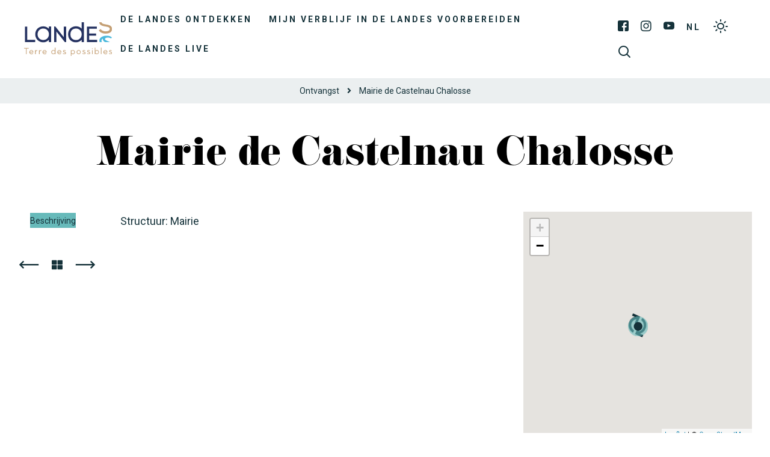

--- FILE ---
content_type: text/html; charset=UTF-8
request_url: https://www.landes-vakantie.com/organisme-entreprise/mairie-de-castelnau-chalosse-orgaqu040fs0005l/
body_size: 12443
content:
<!doctype html>
<html lang="nl" class="no-js">
    <head>
        <meta charset="UTF-8">
        
        <meta http-equiv="X-UA-Compatible" content="IE=edge,chrome=1">
        <meta name="viewport" content="width=device-width, initial-scale=1.0, minimum-scale=1.0, maximum-scale=1.0, user-scalable=no">
        <meta name="facebook-domain-verification" content="8f5xb6dwnmrp63at3imp578pe1j2nm">

        
        <link href="https://connect.facebook.net" rel="dns-prefetch">
        <link href="https://www.facebook.com" rel="dns-prefetch">
        <link href="https://fonts.gstatic.com" rel="dns-prefetch" crossorigin>
        <link href="https://fonts.googleapis.com" rel="preconnect">
        <link href="https://www.google-analytics.com" rel="dns-prefetch">
        <link href="https://translate.googleapis.com" rel="dns-prefetch">
        <link href="https://www.google.com" rel="dns-prefetch">
        <link href="https://www.google.fr" rel="dns-prefetch">
        <link href="https://www.gstatic.com" rel="dns-prefetch">
        <link href="https://stats.g.doubleclick.net" rel="dns-prefetch">

        <meta name='robots' content='index, follow, max-image-preview:large, max-snippet:-1, max-video-preview:-1' />

	<!-- This site is optimized with the Yoast SEO plugin v19.10 - https://yoast.com/wordpress/plugins/seo/ -->
	<title>Mairie de Castelnau Chalosse tot CASTELNAU-CHALOSSE | Toerisme in de Landes</title>
	<meta name="description" content="Mairie de Castelnau Chalosse tot CASTELNAU-CHALOSSE : vind alle nodige informatie op de officiële website voor Toerisme in de Landes (40)." />
	<link rel="canonical" href="https://www.landes-vakantie.com/organisme-entreprise/mairie-de-castelnau-chalosse-orgaqu040fs0005l/" />
	<meta property="og:locale" content="nl_NL" />
	<meta property="og:type" content="article" />
	<meta property="og:title" content="Mairie de Castelnau Chalosse tot CASTELNAU-CHALOSSE | Toerisme in de Landes" />
	<meta property="og:description" content="Mairie de Castelnau Chalosse tot CASTELNAU-CHALOSSE : vind alle nodige informatie op de officiële website voor Toerisme in de Landes (40)." />
	<meta property="og:url" content="https://www.landes-vakantie.com/organisme-entreprise/mairie-de-castelnau-chalosse-orgaqu040fs0005l/" />
	<meta property="og:site_name" content="Toerisme in Landes" />
	<meta property="article:modified_time" content="2024-06-01T05:01:05+00:00" />
	<meta property="og:image" content="https://www.landes-vakantie.com/wp-content/uploads/sites/5/2019/02/littoral-vue-aerienne-drone-asebastien_chebassier.jpg" />
	<meta property="og:image:width" content="2048" />
	<meta property="og:image:height" content="1149" />
	<meta property="og:image:type" content="image/jpeg" />
	<meta name="twitter:card" content="summary_large_image" />
	<script type="application/ld+json" class="yoast-schema-graph">{"@context":"https://schema.org","@graph":[{"@type":"WebPage","@id":"https://www.landes-vakantie.com/organisme-entreprise/mairie-de-castelnau-chalosse-orgaqu040fs0005l/","url":"https://www.landes-vakantie.com/organisme-entreprise/mairie-de-castelnau-chalosse-orgaqu040fs0005l/","name":"Mairie de Castelnau Chalosse tot CASTELNAU-CHALOSSE | Toerisme in de Landes","isPartOf":{"@id":"https://www.landes-vakantie.com/#website"},"datePublished":"2019-07-08T10:49:00+00:00","dateModified":"2024-06-01T05:01:05+00:00","description":"Mairie de Castelnau Chalosse tot CASTELNAU-CHALOSSE : vind alle nodige informatie op de officiële website voor Toerisme in de Landes (40).","breadcrumb":{"@id":"https://www.landes-vakantie.com/organisme-entreprise/mairie-de-castelnau-chalosse-orgaqu040fs0005l/#breadcrumb"},"inLanguage":"nl","potentialAction":[{"@type":"ReadAction","target":["https://www.landes-vakantie.com/organisme-entreprise/mairie-de-castelnau-chalosse-orgaqu040fs0005l/"]}]},{"@type":"BreadcrumbList","@id":"https://www.landes-vakantie.com/organisme-entreprise/mairie-de-castelnau-chalosse-orgaqu040fs0005l/#breadcrumb","itemListElement":[{"@type":"ListItem","position":1,"name":"Ontvangst","item":"https://www.landes-vakantie.com/"},{"@type":"ListItem","position":2,"name":"Mairie de Castelnau Chalosse"}]},{"@type":"WebSite","@id":"https://www.landes-vakantie.com/#website","url":"https://www.landes-vakantie.com/","name":"Toerisme in Landes","description":"Officiële website van het departementaal comité van Landes","potentialAction":[{"@type":"SearchAction","target":{"@type":"EntryPoint","urlTemplate":"https://www.landes-vakantie.com/?s={search_term_string}"},"query-input":"required name=search_term_string"}],"inLanguage":"nl"}]}</script>
	<!-- / Yoast SEO plugin. -->


<link rel='dns-prefetch' href='//cdn.jsdelivr.net' />
<link rel='dns-prefetch' href='//www.google.com' />
<link rel='dns-prefetch' href='//fonts.googleapis.com' />
<link rel='dns-prefetch' href='//use.fontawesome.com' />
<link rel='dns-prefetch' href='//use.typekit.net' />
<link rel='dns-prefetch' href='//s.w.org' />
<script type="text/javascript">
window._wpemojiSettings = {"baseUrl":"https:\/\/s.w.org\/images\/core\/emoji\/13.1.0\/72x72\/","ext":".png","svgUrl":"https:\/\/s.w.org\/images\/core\/emoji\/13.1.0\/svg\/","svgExt":".svg","source":{"concatemoji":"https:\/\/www.landes-vakantie.com\/wp-includes\/js\/wp-emoji-release.min.js?ver=5.9.12"}};
/*! This file is auto-generated */
!function(e,a,t){var n,r,o,i=a.createElement("canvas"),p=i.getContext&&i.getContext("2d");function s(e,t){var a=String.fromCharCode;p.clearRect(0,0,i.width,i.height),p.fillText(a.apply(this,e),0,0);e=i.toDataURL();return p.clearRect(0,0,i.width,i.height),p.fillText(a.apply(this,t),0,0),e===i.toDataURL()}function c(e){var t=a.createElement("script");t.src=e,t.defer=t.type="text/javascript",a.getElementsByTagName("head")[0].appendChild(t)}for(o=Array("flag","emoji"),t.supports={everything:!0,everythingExceptFlag:!0},r=0;r<o.length;r++)t.supports[o[r]]=function(e){if(!p||!p.fillText)return!1;switch(p.textBaseline="top",p.font="600 32px Arial",e){case"flag":return s([127987,65039,8205,9895,65039],[127987,65039,8203,9895,65039])?!1:!s([55356,56826,55356,56819],[55356,56826,8203,55356,56819])&&!s([55356,57332,56128,56423,56128,56418,56128,56421,56128,56430,56128,56423,56128,56447],[55356,57332,8203,56128,56423,8203,56128,56418,8203,56128,56421,8203,56128,56430,8203,56128,56423,8203,56128,56447]);case"emoji":return!s([10084,65039,8205,55357,56613],[10084,65039,8203,55357,56613])}return!1}(o[r]),t.supports.everything=t.supports.everything&&t.supports[o[r]],"flag"!==o[r]&&(t.supports.everythingExceptFlag=t.supports.everythingExceptFlag&&t.supports[o[r]]);t.supports.everythingExceptFlag=t.supports.everythingExceptFlag&&!t.supports.flag,t.DOMReady=!1,t.readyCallback=function(){t.DOMReady=!0},t.supports.everything||(n=function(){t.readyCallback()},a.addEventListener?(a.addEventListener("DOMContentLoaded",n,!1),e.addEventListener("load",n,!1)):(e.attachEvent("onload",n),a.attachEvent("onreadystatechange",function(){"complete"===a.readyState&&t.readyCallback()})),(n=t.source||{}).concatemoji?c(n.concatemoji):n.wpemoji&&n.twemoji&&(c(n.twemoji),c(n.wpemoji)))}(window,document,window._wpemojiSettings);
</script>
<style type="text/css">
img.wp-smiley,
img.emoji {
	display: inline !important;
	border: none !important;
	box-shadow: none !important;
	height: 1em !important;
	width: 1em !important;
	margin: 0 0.07em !important;
	vertical-align: -0.1em !important;
	background: none !important;
	padding: 0 !important;
}
</style>
	<link rel='stylesheet' id='wp-etourisme-css'  href='https://www.landes-vakantie.com/wp-content/plugins/wp-etourisme/public/css/wp-etourisme-public.min.css' type='text/css' media='all' />
<style id='global-styles-inline-css' type='text/css'>
body{--wp--preset--color--black: #000000;--wp--preset--color--cyan-bluish-gray: #abb8c3;--wp--preset--color--white: #ffffff;--wp--preset--color--pale-pink: #f78da7;--wp--preset--color--vivid-red: #cf2e2e;--wp--preset--color--luminous-vivid-orange: #ff6900;--wp--preset--color--luminous-vivid-amber: #fcb900;--wp--preset--color--light-green-cyan: #7bdcb5;--wp--preset--color--vivid-green-cyan: #00d084;--wp--preset--color--pale-cyan-blue: #8ed1fc;--wp--preset--color--vivid-cyan-blue: #0693e3;--wp--preset--color--vivid-purple: #9b51e0;--wp--preset--gradient--vivid-cyan-blue-to-vivid-purple: linear-gradient(135deg,rgba(6,147,227,1) 0%,rgb(155,81,224) 100%);--wp--preset--gradient--light-green-cyan-to-vivid-green-cyan: linear-gradient(135deg,rgb(122,220,180) 0%,rgb(0,208,130) 100%);--wp--preset--gradient--luminous-vivid-amber-to-luminous-vivid-orange: linear-gradient(135deg,rgba(252,185,0,1) 0%,rgba(255,105,0,1) 100%);--wp--preset--gradient--luminous-vivid-orange-to-vivid-red: linear-gradient(135deg,rgba(255,105,0,1) 0%,rgb(207,46,46) 100%);--wp--preset--gradient--very-light-gray-to-cyan-bluish-gray: linear-gradient(135deg,rgb(238,238,238) 0%,rgb(169,184,195) 100%);--wp--preset--gradient--cool-to-warm-spectrum: linear-gradient(135deg,rgb(74,234,220) 0%,rgb(151,120,209) 20%,rgb(207,42,186) 40%,rgb(238,44,130) 60%,rgb(251,105,98) 80%,rgb(254,248,76) 100%);--wp--preset--gradient--blush-light-purple: linear-gradient(135deg,rgb(255,206,236) 0%,rgb(152,150,240) 100%);--wp--preset--gradient--blush-bordeaux: linear-gradient(135deg,rgb(254,205,165) 0%,rgb(254,45,45) 50%,rgb(107,0,62) 100%);--wp--preset--gradient--luminous-dusk: linear-gradient(135deg,rgb(255,203,112) 0%,rgb(199,81,192) 50%,rgb(65,88,208) 100%);--wp--preset--gradient--pale-ocean: linear-gradient(135deg,rgb(255,245,203) 0%,rgb(182,227,212) 50%,rgb(51,167,181) 100%);--wp--preset--gradient--electric-grass: linear-gradient(135deg,rgb(202,248,128) 0%,rgb(113,206,126) 100%);--wp--preset--gradient--midnight: linear-gradient(135deg,rgb(2,3,129) 0%,rgb(40,116,252) 100%);--wp--preset--duotone--dark-grayscale: url('#wp-duotone-dark-grayscale');--wp--preset--duotone--grayscale: url('#wp-duotone-grayscale');--wp--preset--duotone--purple-yellow: url('#wp-duotone-purple-yellow');--wp--preset--duotone--blue-red: url('#wp-duotone-blue-red');--wp--preset--duotone--midnight: url('#wp-duotone-midnight');--wp--preset--duotone--magenta-yellow: url('#wp-duotone-magenta-yellow');--wp--preset--duotone--purple-green: url('#wp-duotone-purple-green');--wp--preset--duotone--blue-orange: url('#wp-duotone-blue-orange');--wp--preset--font-size--small: 13px;--wp--preset--font-size--medium: 20px;--wp--preset--font-size--large: 36px;--wp--preset--font-size--x-large: 42px;}.has-black-color{color: var(--wp--preset--color--black) !important;}.has-cyan-bluish-gray-color{color: var(--wp--preset--color--cyan-bluish-gray) !important;}.has-white-color{color: var(--wp--preset--color--white) !important;}.has-pale-pink-color{color: var(--wp--preset--color--pale-pink) !important;}.has-vivid-red-color{color: var(--wp--preset--color--vivid-red) !important;}.has-luminous-vivid-orange-color{color: var(--wp--preset--color--luminous-vivid-orange) !important;}.has-luminous-vivid-amber-color{color: var(--wp--preset--color--luminous-vivid-amber) !important;}.has-light-green-cyan-color{color: var(--wp--preset--color--light-green-cyan) !important;}.has-vivid-green-cyan-color{color: var(--wp--preset--color--vivid-green-cyan) !important;}.has-pale-cyan-blue-color{color: var(--wp--preset--color--pale-cyan-blue) !important;}.has-vivid-cyan-blue-color{color: var(--wp--preset--color--vivid-cyan-blue) !important;}.has-vivid-purple-color{color: var(--wp--preset--color--vivid-purple) !important;}.has-black-background-color{background-color: var(--wp--preset--color--black) !important;}.has-cyan-bluish-gray-background-color{background-color: var(--wp--preset--color--cyan-bluish-gray) !important;}.has-white-background-color{background-color: var(--wp--preset--color--white) !important;}.has-pale-pink-background-color{background-color: var(--wp--preset--color--pale-pink) !important;}.has-vivid-red-background-color{background-color: var(--wp--preset--color--vivid-red) !important;}.has-luminous-vivid-orange-background-color{background-color: var(--wp--preset--color--luminous-vivid-orange) !important;}.has-luminous-vivid-amber-background-color{background-color: var(--wp--preset--color--luminous-vivid-amber) !important;}.has-light-green-cyan-background-color{background-color: var(--wp--preset--color--light-green-cyan) !important;}.has-vivid-green-cyan-background-color{background-color: var(--wp--preset--color--vivid-green-cyan) !important;}.has-pale-cyan-blue-background-color{background-color: var(--wp--preset--color--pale-cyan-blue) !important;}.has-vivid-cyan-blue-background-color{background-color: var(--wp--preset--color--vivid-cyan-blue) !important;}.has-vivid-purple-background-color{background-color: var(--wp--preset--color--vivid-purple) !important;}.has-black-border-color{border-color: var(--wp--preset--color--black) !important;}.has-cyan-bluish-gray-border-color{border-color: var(--wp--preset--color--cyan-bluish-gray) !important;}.has-white-border-color{border-color: var(--wp--preset--color--white) !important;}.has-pale-pink-border-color{border-color: var(--wp--preset--color--pale-pink) !important;}.has-vivid-red-border-color{border-color: var(--wp--preset--color--vivid-red) !important;}.has-luminous-vivid-orange-border-color{border-color: var(--wp--preset--color--luminous-vivid-orange) !important;}.has-luminous-vivid-amber-border-color{border-color: var(--wp--preset--color--luminous-vivid-amber) !important;}.has-light-green-cyan-border-color{border-color: var(--wp--preset--color--light-green-cyan) !important;}.has-vivid-green-cyan-border-color{border-color: var(--wp--preset--color--vivid-green-cyan) !important;}.has-pale-cyan-blue-border-color{border-color: var(--wp--preset--color--pale-cyan-blue) !important;}.has-vivid-cyan-blue-border-color{border-color: var(--wp--preset--color--vivid-cyan-blue) !important;}.has-vivid-purple-border-color{border-color: var(--wp--preset--color--vivid-purple) !important;}.has-vivid-cyan-blue-to-vivid-purple-gradient-background{background: var(--wp--preset--gradient--vivid-cyan-blue-to-vivid-purple) !important;}.has-light-green-cyan-to-vivid-green-cyan-gradient-background{background: var(--wp--preset--gradient--light-green-cyan-to-vivid-green-cyan) !important;}.has-luminous-vivid-amber-to-luminous-vivid-orange-gradient-background{background: var(--wp--preset--gradient--luminous-vivid-amber-to-luminous-vivid-orange) !important;}.has-luminous-vivid-orange-to-vivid-red-gradient-background{background: var(--wp--preset--gradient--luminous-vivid-orange-to-vivid-red) !important;}.has-very-light-gray-to-cyan-bluish-gray-gradient-background{background: var(--wp--preset--gradient--very-light-gray-to-cyan-bluish-gray) !important;}.has-cool-to-warm-spectrum-gradient-background{background: var(--wp--preset--gradient--cool-to-warm-spectrum) !important;}.has-blush-light-purple-gradient-background{background: var(--wp--preset--gradient--blush-light-purple) !important;}.has-blush-bordeaux-gradient-background{background: var(--wp--preset--gradient--blush-bordeaux) !important;}.has-luminous-dusk-gradient-background{background: var(--wp--preset--gradient--luminous-dusk) !important;}.has-pale-ocean-gradient-background{background: var(--wp--preset--gradient--pale-ocean) !important;}.has-electric-grass-gradient-background{background: var(--wp--preset--gradient--electric-grass) !important;}.has-midnight-gradient-background{background: var(--wp--preset--gradient--midnight) !important;}.has-small-font-size{font-size: var(--wp--preset--font-size--small) !important;}.has-medium-font-size{font-size: var(--wp--preset--font-size--medium) !important;}.has-large-font-size{font-size: var(--wp--preset--font-size--large) !important;}.has-x-large-font-size{font-size: var(--wp--preset--font-size--x-large) !important;}
</style>
<link rel='stylesheet' id='contact-form-7-css'  href='https://www.landes-vakantie.com/wp-content/plugins/contact-form-7/includes/css/styles.css?ver=5.4.1' type='text/css' media='all' />
<link rel='stylesheet' id='iris-notification-css'  href='https://www.landes-vakantie.com/wp-content/plugins/iris-notification/shared/../public/styles/app_shared.min.css?ver=1.0.0' type='text/css' media='all' />
<link rel='stylesheet' id='adobe-google-fonts-css'  href='https://fonts.googleapis.com/css2?family=Roboto:ital,wght@0,400;0,700;1,400;1,700&#038;display=swap' type='text/css' media='all' />
<link rel='stylesheet' id='fontawesome-css'  href='https://use.fontawesome.com/releases/v5.7.2/css/all.css' type='text/css' media='all' />
<link rel='stylesheet' id='fonticon-css'  href='https://www.landes-vakantie.com/wp-content/themes/landes-tourisme/fonts/fonticon/style.css' type='text/css' media='all' />
<link rel='stylesheet' id='jenthill-light-font-css'  href='https://www.landes-vakantie.com/wp-content/themes/landes-tourisme/fonts/jenthill-light/stylesheet.css' type='text/css' media='all' />
<link rel='stylesheet' id='adobe-fonts-css'  href='https://use.typekit.net/usr7hiv.css' type='text/css' media='all' />
<link rel='stylesheet' id='wpet-font-css'  href='https://www.landes-vakantie.com/wp-content/themes/landes-tourisme/fonts/wpet/style.css' type='text/css' media='all' />
<link rel='stylesheet' id='app-tourism-css'  href='https://www.landes-vakantie.com/wp-content/themes/landes-tourisme/css/app-tourism.css' type='text/css' media='all' />
<link rel='stylesheet' id='app-lib-css'  href='https://www.landes-vakantie.com/wp-content/themes/landes-tourisme/css/app-lib.css' type='text/css' media='all' />
<link rel='stylesheet' id='app-css'  href='https://www.landes-vakantie.com/wp-content/themes/landes-tourisme/css/app.css?ver=1.1' type='text/css' media='all' />
<script type='text/javascript' src='https://www.landes-vakantie.com/wp-includes/js/jquery/jquery.min.js?ver=3.6.0' id='jquery-core-js'></script>
<script type='text/javascript' src='https://www.landes-vakantie.com/wp-includes/js/jquery/jquery-migrate.min.js?ver=3.3.2' id='jquery-migrate-js'></script>
<script type='text/javascript' defer src='https://www.landes-vakantie.com/wp-content/plugins/wp-etourisme/public/js/wp-etourisme-map-adapter.min.js' id='wpetourisme-map-adapter-js'></script>
<script type='text/javascript' id='wpetourisme-map-js-extra'>
/* <![CDATA[ */
var wpetMaps = {"url_public":"https:\/\/www.landes-vakantie.com\/wp-content\/plugins\/wp-etourisme\/public\/","ajax_param":{"ajax":"https:\/\/www.landes-vakantie.com\/wp-json\/irisit\/post_type\/organismes","filter":{"include":[144004]},"order":{"commune":"ASC"}},"ajax_path":"https:\/\/www.landes-vakantie.com\/wp-json\/irismap\/profile","iti_path":"https:\/\/www.landes-vakantie.com\/wp-json\/irismap\/route","poi_path":"https:\/\/www.landes-vakantie.com\/wp-json\/irisit\/poi\/","maps":{"leaflet":{"map_option":{"scrollWheelZoom":"false"},"markeroption":{"iconSize":[33,33]},"tilesurl":"https:\/\/{s}.tile.openstreetmap.org\/{z}\/{x}\/{y}.png","tilesoptions":{"attribution":"&copy; <a href=\"https:\/\/www.openstreetmap.org\/copyright\">OpenStreetMap<\/a>"}},"default":{"leaflet":{"type":"leaflet","default":{"tileurl":"https:\/\/{s}.tile.openstreetmap.org\/{z}\/{x}\/{y}.png","copyright":"&copy; <a target=\"_blank\" href=\"https:\/\/www.openstreetmap.org\/copyright\">OpenStreetMap<\/a>","name":"Open Street Map"}}}},"selected":"leaflet","lightpick":"DD-MM-YYYY","locale":"nl","legend":{"downloadpng":"Download PNG","altitudeaxis":"Altitude (m)","distanceaxis":"Distance (km)","altitude":"Altitude","elevation":"Slope","distance":"Distance"},"options":{"marker":"https:\/\/www.landes-vakantie.com\/wp-content\/themes\/landes-tourisme\/images\/markers\/marker.png","markerhover":"https:\/\/www.landes-vakantie.com\/wp-content\/themes\/landes-tourisme\/images\/markers\/marker-hover.png","latitude":"43.6648700","longitude":"-0.8448780","zoom":18,"switchmode":0,"norecenter":true}};
/* ]]> */
</script>
<script type='text/javascript' defer src='https://www.landes-vakantie.com/wp-content/plugins/wp-etourisme/public/js/wp-etourisme-maps.min.js' id='wpetourisme-map-js'></script>
<script type='text/javascript' defer src='https://cdn.jsdelivr.net/npm/apexcharts@3.42.0' id='apexcharts-js'></script>
<script type='text/javascript' id='wp-etourisme-marketplace-js-extra'>
/* <![CDATA[ */
var wpet_marketplace_param = {"ajax_url":"https:\/\/www.landes-vakantie.com\/wp-admin\/admin-ajax.php","format":"dd-mm-yyyy","lightpick":"DD-MM-YYYY","locale":"nl","messages":{"date":"Arrival date field is required","enddate":"Departure date field is required","duration":"Duration field is required","adult":"Adults number field is required"}};
/* ]]> */
</script>
<script type='text/javascript' defer src='https://www.landes-vakantie.com/wp-content/plugins/wp-etourisme-marketplace/shared/js/wp-etourisme-marketplace-shared.min.js' id='wp-etourisme-marketplace-js'></script>
<link rel="https://api.w.org/" href="https://www.landes-vakantie.com/wp-json/" /><link rel="alternate" type="application/json" href="https://www.landes-vakantie.com/wp-json/wp/v2/iris-private/organismes/144004" /><link rel='shortlink' href='https://www.landes-vakantie.com/?p=144004' />
<link rel="alternate" type="application/json+oembed" href="https://www.landes-vakantie.com/wp-json/oembed/1.0/embed?url=https%3A%2F%2Fwww.landes-vakantie.com%2Forganisme-entreprise%2Fmairie-de-castelnau-chalosse-orgaqu040fs0005l%2F" />
<link rel="alternate" type="text/xml+oembed" href="https://www.landes-vakantie.com/wp-json/oembed/1.0/embed?url=https%3A%2F%2Fwww.landes-vakantie.com%2Forganisme-entreprise%2Fmairie-de-castelnau-chalosse-orgaqu040fs0005l%2F&#038;format=xml" />
<link rel="alternate" href="https://www.landes-vakantie.com/organisme-entreprise/mairie-de-castelnau-chalosse-orgaqu040fs0005l/" hreflang="nl"/>
<link rel="alternate" href="https://www.tourismelandes.com/organisme-entreprise/mairie-de-castelnau-chalosse-orgaqu040fs0005l/" hreflang="fr"/>
<link rel="alternate" href="https://www.landes-holidays.com/organisme-entreprise/mairie-de-castelnau-chalosse-orgaqu040fs0005l/" hreflang="en"/>
<link rel="alternate" href="https://www.landes-ferien.com/organisme-entreprise/mairie-de-castelnau-chalosse-orgaqu040fs0005l/" hreflang="de"/>
<link rel="alternate" href="https://www.landas-vacaciones.com/organisme-entreprise/mairie-de-castelnau-chalosse-orgaqu040fs0005l/" hreflang="es"/>
<link rel="alternate" href="https://www.tourismelandes.com/organisme-entreprise/mairie-de-castelnau-chalosse-orgaqu040fs0005l/" hreflang="x-default"/>
<link rel="icon" href="https://www.landes-vakantie.com/wp-content/uploads/sites/5/2020/02/cropped-favicon-32x32.png" sizes="32x32" />
<link rel="icon" href="https://www.landes-vakantie.com/wp-content/uploads/sites/5/2020/02/cropped-favicon-192x192.png" sizes="192x192" />
<link rel="apple-touch-icon" href="https://www.landes-vakantie.com/wp-content/uploads/sites/5/2020/02/cropped-favicon-180x180.png" />
<meta name="msapplication-TileImage" content="https://www.landes-vakantie.com/wp-content/uploads/sites/5/2020/02/cropped-favicon-270x270.png" />

        


<script type="application/ld+json">
[
    {
        "@context": "http://schema.org/",
        "@type": "WebSite",
        "name": "Comité Départemental du Tourisme des Landes",
        "url": "https://www.landes-vakantie.com/organisme-entreprise/mairie-de-castelnau-chalosse-orgaqu040fs0005l/"
    },
    {
        "@context": "http://schema.org/",
        "@type": "TouristInformationCenter",
        "name": "Comité Départemental du Tourisme des Landes",
        "address": {
            "@type": "PostalAddress",
            "streetAddress":"4 avenue Aristide Briand",
            "postalCode":"40000",
            "addressLocality":"Mont-de-Marsan"
        },
        "image": {
            "@type": "ImageObject",
            "url":"https://www.landes-vakantie.com/wp-content/themes/landes-tourisme/images/logo.svg"
        },
        "telephone": "",
        "geo": {
            "@type": "GeoCoordinates",
            "latitude": "43.890968",
            "longitude": "-0.497900"
        },
        "sameAs" : [
            "https://www.facebook.com/landes.tourisme","https://www.instagram.com/les_landes/","https://www.youtube.com/user/tourismelandes/videos","https://www.pinterest.fr/leslandes/"        ]
    }
]
</script>


	    
        	                <script>
		        window.dataLayer = window.dataLayer || [];

		        dataLayer.push({
			        'bordereau': 'organismes',
			        'type': 'offre-sit'
		        });
            </script>
	    	    
	    	                <!-- Google Tag Manager -->
            <script>(function(w,d,s,l,i){w[l]=w[l]||[];w[l].push({'gtm.start':
					    new Date().getTime(),event:'gtm.js'});var f=d.getElementsByTagName(s)[0],
				    j=d.createElement(s),dl=l!='dataLayer'?'&l='+l:'';j.async=true;j.src=
				    'https://www.googletagmanager.com/gtm.js?id='+i+dl;f.parentNode.insertBefore(j,f);
			    })(window,document,'script','dataLayer','GTM-W97TZB2');</script>
            <!-- End Google Tag Manager -->
	    

    </head>

    
    <body class="organismes-template-default single single-organismes postid-144004 notranslate elementor-default elementor-kit-215448">
            <!-- Google Tag Manager (noscript) -->
        <noscript><iframe src="https://www.googletagmanager.com/ns.html?id=GTM-W97TZB2"
                          height="0" width="0" style="display:none;visibility:hidden"></iframe></noscript>
        <!-- End Google Tag Manager (noscript) -->
    

    <div class="site-menu__mobile" id="site-menu__mobile">
            <p class="site-menu__mobile__title">Menu</p>
            <div class="site-menu__mobile__wrapper" id="site-menu__mobile__wrapper">
                <ul id="menu-menu-responsive" class="menu"><li id="menu-item-94984" class="menu-item menu-item-type-post_type menu-item-object-page menu-item-has-children menu-item-94984"><a href="https://www.landes-vakantie.com/de-landes-ontdekken/">De Landes ontdekken</a>
<ul class="sub-menu">
	<li id="menu-item-94985" class="menu-item menu-item-type-post_type menu-item-object-page menu-item-94985"><a href="https://www.landes-vakantie.com/de-landes-ontdekken/belevenissen-in-de-landes/">Belevenissen in de Landes</a></li>
	<li id="menu-item-94997" class="menu-item menu-item-type-post_type menu-item-object-page menu-item-94997"><a href="https://www.landes-vakantie.com/de-landes-ontdekken/absolute-musts/">Absolute musts</a></li>
	<li id="menu-item-95001" class="menu-item menu-item-type-post_type menu-item-object-page menu-item-has-children menu-item-95001"><a href="https://www.landes-vakantie.com/de-landes-ontdekken/onze-bestemmingen/">Onze Bestemmingen</a>
	<ul class="sub-menu">
		<li id="menu-item-95019" class="menu-item menu-item-type-post_type menu-item-object-page menu-item-95019"><a href="https://www.landes-vakantie.com/de-landes-ontdekken/onze-bestemmingen/mont-de-marsan-en-armagnac/">Mont-de-Marsan en Armagnac</a></li>
		<li id="menu-item-95018" class="menu-item menu-item-type-post_type menu-item-object-page menu-item-95018"><a href="https://www.landes-vakantie.com/de-landes-ontdekken/onze-bestemmingen/dax-en-het-pays-dorthe/">Dax en het Pays d’Orthe</a></li>
		<li id="menu-item-95021" class="menu-item menu-item-type-post_type menu-item-object-page menu-item-95021"><a href="https://www.landes-vakantie.com/de-landes-ontdekken/onze-bestemmingen/zuidkust/">Zuidkust</a></li>
		<li id="menu-item-95020" class="menu-item menu-item-type-post_type menu-item-object-page menu-item-95020"><a href="https://www.landes-vakantie.com/de-landes-ontdekken/onze-bestemmingen/natuur-en-grote-meren/">Natuur en grote meren</a></li>
		<li id="menu-item-95016" class="menu-item menu-item-type-post_type menu-item-object-page menu-item-95016"><a href="https://www.landes-vakantie.com/de-landes-ontdekken/onze-bestemmingen/chalosse-tursan/">Chalosse Tursan</a></li>
		<li id="menu-item-95010" class="menu-item menu-item-type-post_type menu-item-object-page menu-item-95010"><a href="https://www.landes-vakantie.com/de-landes-ontdekken/onze-bestemmingen/regionaal-natuurreservaat-van-de-landes-de-gascogne/">Regionaal Natuurreservaat van de Landes de Gascogne</a></li>
	</ul>
</li>
	<li id="menu-item-95011" class="menu-item menu-item-type-post_type menu-item-object-page menu-item-95011"><a href="https://www.landes-vakantie.com/de-landes-ontdekken/hoogtepunten/">De grote evenementen in het jaar</a></li>
</ul>
</li>
<li id="menu-item-94992" class="menu-item menu-item-type-post_type menu-item-object-page menu-item-has-children menu-item-94992"><a href="https://www.landes-vakantie.com/mijn-verblijf-voorbereiden/">Mijn verblijf in de Landes voorbereiden</a>
<ul class="sub-menu">
	<li id="menu-item-95003" class="menu-item menu-item-type-post_type menu-item-object-page menu-item-has-children menu-item-95003"><a href="https://www.landes-vakantie.com/mijn-verblijf-voorbereiden/een-restaurants-vinden/">Een restaurants vinden</a>
	<ul class="sub-menu">
		<li id="menu-item-94993" class="menu-item menu-item-type-post_type menu-item-object-page menu-item-94993"><a href="https://www.landes-vakantie.com/mijn-verblijf-voorbereiden/een-restaurants-vinden/gastronomische-restaurants/">Gastronomische Restaurants</a></li>
		<li id="menu-item-94994" class="menu-item menu-item-type-post_type menu-item-object-page menu-item-94994"><a href="https://www.landes-vakantie.com/mijn-verblijf-voorbereiden/een-restaurants-vinden/restaurants-met-zeezicht/">Restaurants met zeezicht</a></li>
		<li id="menu-item-95031" class="menu-item menu-item-type-post_type menu-item-object-page menu-item-95031"><a href="https://www.landes-vakantie.com/mijn-verblijf-voorbereiden/een-restaurants-vinden/pizzerias/">Pizzeria’s</a></li>
		<li id="menu-item-95032" class="menu-item menu-item-type-post_type menu-item-object-page menu-item-95032"><a href="https://www.landes-vakantie.com/mijn-verblijf-voorbereiden/een-restaurants-vinden/beste-restaurants/">Beste restaurants</a></li>
	</ul>
</li>
	<li id="menu-item-95006" class="menu-item menu-item-type-post_type menu-item-object-page menu-item-has-children menu-item-95006"><a href="https://www.landes-vakantie.com/mijn-verblijf-voorbereiden/bezoeken/">Bezoeken</a>
	<ul class="sub-menu">
		<li id="menu-item-95035" class="menu-item menu-item-type-post_type menu-item-object-page menu-item-95035"><a href="https://www.landes-vakantie.com/mijn-verblijf-voorbereiden/bezoeken/beste-bezienswaardighden/">Beste bezienswaardighden</a></li>
		<li id="menu-item-94991" class="menu-item menu-item-type-post_type menu-item-object-page menu-item-94991"><a href="https://www.landes-vakantie.com/mijn-verblijf-voorbereiden/bezoeken/musea/">Musea</a></li>
		<li id="menu-item-95041" class="menu-item menu-item-type-post_type menu-item-object-page menu-item-95041"><a href="https://www.landes-vakantie.com/mijn-verblijf-voorbereiden/bezoeken/natuursites/">Natuursites</a></li>
		<li id="menu-item-95039" class="menu-item menu-item-type-post_type menu-item-object-page menu-item-95039"><a href="https://www.landes-vakantie.com/mijn-verblijf-voorbereiden/bezoeken/oude-gebouwen/">Oude Gebouwen</a></li>
	</ul>
</li>
	<li id="menu-item-95007" class="menu-item menu-item-type-post_type menu-item-object-page menu-item-has-children menu-item-95007"><a href="https://www.landes-vakantie.com/mijn-verblijf-voorbereiden/activiteiten/">Activiteiten</a>
	<ul class="sub-menu">
		<li id="menu-item-94990" class="menu-item menu-item-type-post_type menu-item-object-page menu-item-94990"><a href="https://www.landes-vakantie.com/mijn-verblijf-voorbereiden/activiteiten/fietsverhuurders/">Fietsverhuurders</a></li>
		<li id="menu-item-94998" class="menu-item menu-item-type-post_type menu-item-object-page menu-item-94998"><a href="https://www.landes-vakantie.com/mijn-verblijf-voorbereiden/activiteiten/fietspaden/">Fietspaden</a></li>
		<li id="menu-item-95028" class="menu-item menu-item-type-post_type menu-item-object-page menu-item-95028"><a href="https://www.landes-vakantie.com/mijn-verblijf-voorbereiden/activiteiten/alle-surfscholen-in-de-landes/">Surfscholen</a></li>
		<li id="menu-item-95013" class="menu-item menu-item-type-post_type menu-item-object-page menu-item-95013"><a href="https://www.landes-vakantie.com/mijn-verblijf-voorbereiden/activiteiten/wandelen/">Wandelen</a></li>
		<li id="menu-item-95038" class="menu-item menu-item-type-post_type menu-item-object-page menu-item-95038"><a href="https://www.landes-vakantie.com/mijn-verblijf-voorbereiden/activiteiten/alle-golfbanen-in-de-landes/">Golfs</a></li>
	</ul>
</li>
	<li id="menu-item-95008" class="menu-item menu-item-type-post_type menu-item-object-page menu-item-has-children menu-item-95008"><a href="https://www.landes-vakantie.com/mijn-verblijf-voorbereiden/agenda/">Agenda</a>
	<ul class="sub-menu">
		<li id="menu-item-95040" class="menu-item menu-item-type-post_type menu-item-object-page menu-item-95040"><a href="https://www.landes-vakantie.com/mijn-verblijf-voorbereiden/agenda/rommelmarkten/">Rommelmarkten</a></li>
		<li id="menu-item-95037" class="menu-item menu-item-type-post_type menu-item-object-page menu-item-95037"><a href="https://www.landes-vakantie.com/mijn-verblijf-voorbereiden/agenda/feest-en-feriakalender/">FEEST- en feriakalender</a></li>
		<li id="menu-item-95030" class="menu-item menu-item-type-post_type menu-item-object-page menu-item-95030"><a href="https://www.landes-vakantie.com/mijn-verblijf-voorbereiden/agenda/concerten-festivals-voorstellingen/">Concerten, Festivals, Voorstellingen</a></li>
		<li id="menu-item-95022" class="menu-item menu-item-type-post_type menu-item-object-page menu-item-95022"><a href="https://www.landes-vakantie.com/mijn-verblijf-voorbereiden/agenda/markten-landes/">Markten</a></li>
		<li id="menu-item-95024" class="menu-item menu-item-type-post_type menu-item-object-page menu-item-95024"><a href="https://www.landes-vakantie.com/mijn-verblijf-voorbereiden/agenda/de-hele-agenda/">De hele Agenda</a></li>
	</ul>
</li>
	<li id="menu-item-95009" class="menu-item menu-item-type-post_type menu-item-object-page menu-item-95009"><a href="https://www.landes-vakantie.com/mijn-verblijf-voorbereiden/praktische-informatie/">Praktische informatie</a></li>
</ul>
</li>
<li id="menu-item-94999" class="menu-item menu-item-type-post_type menu-item-object-page menu-item-94999"><a href="https://www.landes-vakantie.com/de-landes-live/">De Landes live</a></li>
<li id="menu-item-94986" class="menu-item menu-item-type-post_type menu-item-object-page menu-item-94986"><a href="https://www.landes-vakantie.com/mijn-verblijf-voorbereiden/een-hotel-vinden/alle-hotels/">Hotels</a></li>
<li id="menu-item-95029" class="menu-item menu-item-type-post_type menu-item-object-page menu-item-95029"><a href="https://www.landes-vakantie.com/mijn-verblijf-voorbereiden/een-camping-vinden/">Campings</a></li>
<li id="menu-item-94989" class="menu-item menu-item-type-post_type menu-item-object-page menu-item-94989"><a href="https://www.landes-vakantie.com/mijn-verblijf-voorbereiden/een-huuraccommodatie-vinden/alle-huuraccommodaties/">Huuraccommodaties</a></li>
<li id="menu-item-95002" class="menu-item menu-item-type-post_type menu-item-object-page menu-item-95002"><a href="https://www.landes-vakantie.com/mijn-verblijf-voorbereiden/een-bb-vinden/">Een B&#038;B vinden</a></li>
<li id="menu-item-95033" class="menu-item menu-item-type-post_type menu-item-object-page menu-item-95033"><a href="https://www.landes-vakantie.com/mijn-verblijf-voorbereiden/andere-accommodaties-vinden/vakantieparken/">Vakantieparken</a></li>
<li id="menu-item-95014" class="menu-item menu-item-type-post_type menu-item-object-page menu-item-95014"><a href="https://www.landes-vakantie.com/mijn-verblijf-voorbereiden/andere-accommodaties-vinden/toeristenresidenties/">Toeristenresidenties</a></li>
<li id="menu-item-95015" class="menu-item menu-item-type-post_type menu-item-object-page menu-item-95015"><a href="https://www.landes-vakantie.com/mijn-verblijf-voorbereiden/andere-accommodaties-vinden/camperplaatsen/">Camperplaatsen</a></li>
<li id="menu-item-94995" class="menu-item menu-item-type-post_type menu-item-object-page menu-item-94995"><a href="https://www.landes-vakantie.com/mijn-verblijf-voorbereiden/andere-accommodaties-vinden/originele-accommodaties/">Originele accommodaties</a></li>
</ul>            </div>
            <div class="site-menu__mobile__tools" id="site-menu__mobile__tools"></div>
        </div>

        <div class="wrapper">

            <div class="site-overlay" id="site-overlay"></div>

            <div class="site-header-fixed">
                                <header class="site-header" role="banner">

                    
                    
                        <div class="site-logo">
                            <a href="https://www.landes-vakantie.com">
                                <img class="site-logo__img" data-src="https://www.landes-vakantie.com/wp-content/themes/landes-tourisme/images/logo.svg" alt="Toerisme in Landes">
                                <img class="site-logo__img site-logo__img--white" data-src="https://www.landes-vakantie.com/wp-content/themes/landes-tourisme/images/logo-white.svg" alt="Toerisme in Landes">
                                                                    <p class="sr-only">Toerisme in Landes Officiële website van het departementaal comité van Landes</p>
                                                            </a>
                        </div>

                    
                    <div class="site-nav" id="site-nav">
    <nav class="nav" id="nav" role="navigation">
                    <ul>
    <li class="menu-item menu-item-has-children ">
        <a href="https://www.landes-vakantie.com/de-landes-ontdekken/" >De Landes ontdekken</a>
                            <div class="maxi-menu">
                <div class="row d-flex">
                    
                        <div class="j-col-3">

                            
                                
                                    
                                    <a class="menu-item-image menu-item-image--big" href="https://www.landes-vakantie.com/de-landes-ontdekken/absolute-musts/106-km-fijn-zand/" data-bg="url(https://www.landes-vakantie.com/wp-content/uploads/sites/5/2019/02/littoral-plage-enfants-asebastien_chebassier-400x600.jpg)" >
                                        <span class="title">106 km fijn zand</span>
                                    </a>

                                
                                    
                                    <a class="menu-item-image menu-item-image--big" href="https://www.landes-vakantie.com/de-landes-ontdekken/absolute-musts/gastronomie-eten-is-een-feest/" data-bg="url(https://www.landes-vakantie.com/wp-content/uploads/sites/5/2019/03/foie_gras-600x350.jpg)" >
                                        <span class="title">Gastronomie: eten is een feest</span>
                                    </a>

                                
                                    
                                    <a class="menu-item-image menu-item-image--big" href="https://www.landes-vakantie.com/de-landes-ontdekken/absolute-musts/kuren-en-wellness/" data-bg="url(https://www.landes-vakantie.com/wp-content/uploads/sites/5/2018/12/sebastien_chebassier_cdt-57-copie-400x600.jpg)" >
                                        <span class="title">Kuren en wellness</span>
                                    </a>

                                
                            
                        </div>

                    
                        <div class="j-col-3">

                            
                                
                                    
                                    <a class="menu-item-image menu-item-image--big" href="https://www.landes-vakantie.com/de-landes-ontdekken/absolute-musts/" data-bg="url(https://www.landes-vakantie.com/wp-content/uploads/sites/5/2018/10/sebastien_chebassier_cdt-69-copie-600x400.jpg)" >
                                        <span class="title">Absolute musts</span>
                                    </a>

                                
                                    
                                    <a class="menu-item-image menu-item-image--big" href="https://www.landes-vakantie.com/de-landes-ontdekken/hoogtepunten/" data-bg="url(https://www.landes-vakantie.com/wp-content/uploads/sites/5/2019/03/ferias-ferias-de-dax-agur-jaunak-asebastien_chebassier-2-600x400.jpg)" >
                                        <span class="title">De grote evenementen in het jaar</span>
                                    </a>

                                
                            
                        </div>

                    
                        <div class="j-col-3">

                            
                                
                                    
                                    <a class="menu-item-image menu-item-image--big" href="https://www.landes-vakantie.com/de-landes-ontdekken/belevenissen-in-de-landes/" data-bg="url(https://www.landes-vakantie.com/wp-content/uploads/sites/5/2019/01/sebastien_chebassier_cdt_des_landes-22-copie-400x600.jpg)" >
                                        <span class="title">Belevenissen in de Landes</span>
                                    </a>

                                
                            
                        </div>

                    
                        <div class="j-col-3">

                            
                                                                    
                                    <p class="maxi-menu__title">
                                        <a href="https://www.landes-vakantie.com/de-landes-ontdekken/onze-bestemmingen/" >Onze Bestemmingen</a>
                                    </p>

                                                                            <ul class="maxi-menu__list">
                                            <li class="page_item page-item-2395 page_item_has_children"><a href="https://www.landes-vakantie.com/de-landes-ontdekken/onze-bestemmingen/zuidkust/">Zuidkust</a></li>
<li class="page_item page-item-97 page_item_has_children"><a href="https://www.landes-vakantie.com/de-landes-ontdekken/onze-bestemmingen/natuur-en-grote-meren/">Natuur en grote meren</a></li>
<li class="page_item page-item-79 page_item_has_children"><a href="https://www.landes-vakantie.com/de-landes-ontdekken/onze-bestemmingen/mont-de-marsan-en-armagnac/">Mont-de-Marsan en Armagnac</a></li>
<li class="page_item page-item-83 page_item_has_children"><a href="https://www.landes-vakantie.com/de-landes-ontdekken/onze-bestemmingen/dax-en-het-pays-dorthe/">Dax en het Pays d’Orthe</a></li>
<li class="page_item page-item-105 page_item_has_children"><a href="https://www.landes-vakantie.com/de-landes-ontdekken/onze-bestemmingen/chalosse-tursan/">Chalosse Tursan</a></li>
<li class="page_item page-item-108 page_item_has_children"><a href="https://www.landes-vakantie.com/de-landes-ontdekken/onze-bestemmingen/regionaal-natuurreservaat-van-de-landes-de-gascogne/">Regionaal Natuurreservaat van de Landes de Gascogne</a></li>
                                        </ul>
                                                                    
                            
                        </div>

                                    </div>
            </div>
            </li>
    <li class="menu-item menu-item-has-children ">
        <a href="https://www.landes-vakantie.com/mijn-verblijf-voorbereiden/" >Mijn verblijf in de Landes voorbereiden</a>
        <div class="maxi-menu">
            <ul id="menu-menu-preparer-mon-sejour" class="menu"><li id="menu-item-132641" class="menu-item menu-item-type-post_type menu-item-object-page menu-item-has-children menu-item-132641"><a href="https://www.landes-vakantie.com/mijn-verblijf-voorbereiden/">Accommodaties</a>
<ul class="sub-menu">
	<li id="menu-item-132642" class="menu-item menu-item-type-post_type menu-item-object-page menu-item-132642"><a href="https://www.landes-vakantie.com/mijn-verblijf-voorbereiden/een-camping-vinden/">Campings</a></li>
	<li id="menu-item-132643" class="menu-item menu-item-type-post_type menu-item-object-page menu-item-132643"><a href="https://www.landes-vakantie.com/mijn-verblijf-voorbereiden/een-huuraccommodatie-vinden/">Huuraccommodaties</a></li>
	<li id="menu-item-132644" class="menu-item menu-item-type-post_type menu-item-object-page menu-item-132644"><a href="https://www.landes-vakantie.com/mijn-verblijf-voorbereiden/een-hotel-vinden/">Hotels</a></li>
	<li id="menu-item-132645" class="menu-item menu-item-type-post_type menu-item-object-page menu-item-132645"><a href="https://www.landes-vakantie.com/mijn-verblijf-voorbereiden/een-bb-vinden/">B&#038;B&#8217;s</a></li>
	<li id="menu-item-132646" class="menu-item menu-item-type-post_type menu-item-object-page menu-item-132646"><a href="https://www.landes-vakantie.com/mijn-verblijf-voorbereiden/andere-accommodaties-vinden/vakantieparken/">Vakantieparken</a></li>
	<li id="menu-item-132647" class="menu-item menu-item-type-post_type menu-item-object-page menu-item-132647"><a href="https://www.landes-vakantie.com/mijn-verblijf-voorbereiden/andere-accommodaties-vinden/toeristenresidenties/">Toeristenresidenties</a></li>
	<li id="menu-item-132648" class="menu-item menu-item-type-post_type menu-item-object-page menu-item-132648"><a href="https://www.landes-vakantie.com/mijn-verblijf-voorbereiden/andere-accommodaties-vinden/camperplaatsen/">Camperplaatsen</a></li>
	<li id="menu-item-132649" class="menu-item menu-item-type-post_type menu-item-object-page menu-item-132649"><a href="https://www.landes-vakantie.com/mijn-verblijf-voorbereiden/andere-accommodaties-vinden/originele-accommodaties/">Originele accommodaties</a></li>
</ul>
</li>
<li id="menu-item-132650" class="menu-item menu-item-type-post_type menu-item-object-page menu-item-has-children menu-item-132650"><a href="https://www.landes-vakantie.com/mijn-verblijf-voorbereiden/een-restaurants-vinden/">Restaurants</a>
<ul class="sub-menu">
	<li id="menu-item-132651" class="menu-item menu-item-type-post_type menu-item-object-page menu-item-132651"><a href="https://www.landes-vakantie.com/mijn-verblijf-voorbereiden/een-restaurants-vinden/gastronomische-restaurants/">Gastronomische Restaurants</a></li>
	<li id="menu-item-132652" class="menu-item menu-item-type-post_type menu-item-object-page menu-item-132652"><a href="https://www.landes-vakantie.com/mijn-verblijf-voorbereiden/een-restaurants-vinden/restaurants-met-zeezicht/">Restaurants met zeezicht</a></li>
	<li id="menu-item-132653" class="menu-item menu-item-type-post_type menu-item-object-page menu-item-132653"><a href="https://www.landes-vakantie.com/mijn-verblijf-voorbereiden/een-restaurants-vinden/pizzerias/">Pizzeria’s</a></li>
	<li id="menu-item-132654" class="menu-item menu-item-type-post_type menu-item-object-page menu-item-132654"><a href="https://www.landes-vakantie.com/mijn-verblijf-voorbereiden/een-restaurants-vinden/beste-restaurants/">Beste restaurants</a></li>
</ul>
</li>
<li id="menu-item-132655" class="menu-item menu-item-type-post_type menu-item-object-page menu-item-has-children menu-item-132655"><a href="https://www.landes-vakantie.com/mijn-verblijf-voorbereiden/activiteiten/">Activiteiten</a>
<ul class="sub-menu">
	<li id="menu-item-132656" class="menu-item menu-item-type-post_type menu-item-object-page menu-item-132656"><a href="https://www.landes-vakantie.com/mijn-verblijf-voorbereiden/activiteiten/fietsverhuurders/">Fietsverhuurders</a></li>
	<li id="menu-item-132657" class="menu-item menu-item-type-post_type menu-item-object-page menu-item-132657"><a href="https://www.landes-vakantie.com/mijn-verblijf-voorbereiden/activiteiten/alle-surfscholen-in-de-landes/">Surfscholen</a></li>
	<li id="menu-item-132658" class="menu-item menu-item-type-post_type menu-item-object-page menu-item-132658"><a href="https://www.landes-vakantie.com/mijn-verblijf-voorbereiden/activiteiten/alle-golfbanen-in-de-landes/">Golfbanen</a></li>
	<li id="menu-item-132659" class="menu-item menu-item-type-post_type menu-item-object-page menu-item-132659"><a href="https://www.landes-vakantie.com/mijn-verblijf-voorbereiden/activiteiten/wandelen/">Wandelen</a></li>
</ul>
</li>
<li id="menu-item-132660" class="menu-item menu-item-type-post_type menu-item-object-page menu-item-has-children menu-item-132660"><a href="https://www.landes-vakantie.com/mijn-verblijf-voorbereiden/bezoeken/">Bezoeken</a>
<ul class="sub-menu">
	<li id="menu-item-132661" class="menu-item menu-item-type-post_type menu-item-object-page menu-item-132661"><a href="https://www.landes-vakantie.com/mijn-verblijf-voorbereiden/bezoeken/beste-bezienswaardighden/">Beste bezienswaardighden</a></li>
	<li id="menu-item-132662" class="menu-item menu-item-type-post_type menu-item-object-page menu-item-132662"><a href="https://www.landes-vakantie.com/mijn-verblijf-voorbereiden/bezoeken/musea/">Musea</a></li>
	<li id="menu-item-132663" class="menu-item menu-item-type-post_type menu-item-object-page menu-item-132663"><a href="https://www.landes-vakantie.com/mijn-verblijf-voorbereiden/bezoeken/oude-gebouwen/">Oude Gebouwen</a></li>
	<li id="menu-item-132664" class="menu-item menu-item-type-post_type menu-item-object-page menu-item-132664"><a href="https://www.landes-vakantie.com/mijn-verblijf-voorbereiden/bezoeken/natuursites/">Natuursites</a></li>
</ul>
</li>
<li id="menu-item-132665" class="menu-item menu-item-type-post_type menu-item-object-page menu-item-has-children menu-item-132665"><a href="https://www.landes-vakantie.com/mijn-verblijf-voorbereiden/agenda/">Agenda</a>
<ul class="sub-menu">
	<li id="menu-item-132669" class="menu-item menu-item-type-post_type menu-item-object-page menu-item-132669"><a href="https://www.landes-vakantie.com/mijn-verblijf-voorbereiden/agenda/markten-landes/">Markten</a></li>
	<li id="menu-item-132670" class="menu-item menu-item-type-post_type menu-item-object-page menu-item-132670"><a href="https://www.landes-vakantie.com/mijn-verblijf-voorbereiden/agenda/feest-en-feriakalender/">FEEST- en feriakalender</a></li>
	<li id="menu-item-132671" class="menu-item menu-item-type-post_type menu-item-object-page menu-item-132671"><a href="https://www.landes-vakantie.com/mijn-verblijf-voorbereiden/agenda/concerten-festivals-voorstellingen/">Concerten, Festivals, Voorstellingen</a></li>
	<li id="menu-item-132672" class="menu-item menu-item-type-post_type menu-item-object-page menu-item-132672"><a href="https://www.landes-vakantie.com/mijn-verblijf-voorbereiden/agenda/rommelmarkten/">Rommelmarkten</a></li>
</ul>
</li>
</ul>        </div>
    </li>
    <li class="menu-item ">
        <a href="https://www.landes-vakantie.com/de-landes-live/" >De Landes live</a>
    </li>
    </ul>            </nav>
</div>
                    <div class="siteHeaderTop">
                        <div class="siteHeaderTop__socials">
                                                            <a class="siteHeaderTop__item siteHeaderTop__item--fa" href="https://www.facebook.com/landes.tourisme" target="_blank" data-toggle="tooltip" data-placement="bottom" title="Vind ons op Facebook">
                                    <i class="fi fi-facebook"></i><span class="sr-only">Facebook</span>
                                </a>
                                                                                        <a class="siteHeaderTop__item siteHeaderTop__item--fa" href="https://www.instagram.com/les_landes/" target="_blank" data-toggle="tooltip" data-placement="bottom" title="Vind ons op Instagram">
                                    <i class="fi fi-instagram"></i><span class="sr-only">Instagram</span>
                                </a>
                                                                                        <a class="siteHeaderTop__item siteHeaderTop__item--fa" href="https://www.youtube.com/user/tourismelandes/videos" target="_blank" data-toggle="tooltip" data-placement="bottom" title="Vind ons op YouTube">
                                    <i class="fi fi-youtube"></i><span class="sr-only">YouTube</span>
                                </a>
                                                    </div>

                                                                            <div class="siteHeaderTop__item langSwitcher" id="langSwitcher" data-current-lang="nl">
                                <p class="langSwitcher_current">
                                    <a class="nturl notranslate fr flag" href="https://www.tourismelandes.com" title="Français" data-lang="French">FR</a>
                                </p>
                                <ul class="langSwitcher_langs">
                                    <li><a class="nturl notranslate en flag" href="https://www.landes-holidays.com" title="English" data-lang="English">EN</a></li>
                                    <li><a class="nturl notranslate de flag" href="https://www.landes-ferien.com" title="German" data-lang="German">DE</a></li>
                                    <li><a class="nturl notranslate es flag" href="https://www.landas-vacaciones.com" title="Spanish" data-lang="Spanish">ES</a></li>
                                    <li><a class="nturl notranslate nl flag" href="https://www.landes-vakantie.com" title="Dutch" data-lang="Dutch">NL</a></li>
                                </ul>
                            </div>
                        
                        <a class="siteHeaderTop__item siteHeaderTop__item--weather" href="https://www.landes-vakantie.com/mijn-verblijf-voorbereiden/praktische-informatie/weerbericht/" data-toggle="tooltip" data-placement="bottom" title="Weer">
                            <i class="fi fi-sun"></i>
                        </a>
                        <a class="siteHeaderTop__item siteHeaderTop__item--search js-wpSearchLayoutOpen" href="#search" data-toggle="tooltip" data-placement="bottom" title="Zoeken">
                            <i class="fi fi-search"></i><span class="sr-only">Zoeken</span>
                        </a>
                    </div>

                    <a href="#nav" class="js-trigger-menu" id="js-trigger-menu"><i class="trigger-menu-icon"></i></a>

                </header>
            </div>

            
                            <div class="main-anchor" id="main-anchor"></div>
                
<div class="breadcrumbs">
    
    
        
        <div class="breadcrumbs-links">
            <span xmlns:v="http://rdf.data-vocabulary.org/#">
                <span typeof="v:Breadcrumb">
                    <a href="https://www.landes-vakantie.com" rel="v:url" property="v:title">Ontvangst</a> <i class="fa fa-angle-right"></i>                                                                <span class="breadcrumb_last">Mairie de Castelnau Chalosse</span>
                                    </span>
            </span>
        </div>

    
</div>


                            
            

    <main class="container wpetDetail" id="main" role="main"           data-gtag-category="SIT_organismes" data-gtag-label="mairie-de-castelnau-chalosse-orgaqu040fs0005l">

        

    <h1 class="page-title " itemprop="name">Mairie de Castelnau Chalosse</h1>


        <div class="wpetSectionWrapper clear">
            <div class="wpetSection">

                

                <div class="wpetSectionContainer">
                    <div class="wpetSectionAside" id="wpetSectionAside">
                        
<div class="wpet-detail__navigation hentry">
    <ul>
                                                        <li>
                    <a href="#section-description">
                        <span>Beschrijving</span>
                    </a>
                </li>
                                                                                                                                                                                                                                </ul>
</div>                        

<div class="wpetPagination">
    <span class="wpetPaginationArrow" data-placement="bottom" data-toggle="tooltip" title="Vorige aanbieding">
        <a href="https://www.landes-vakantie.com/organisme-entreprise/mairie-de-carcares-sainte-croix-orgaqu040fs0005d/" rel="prev"><i class="fi fi-arrow-left"></i></a>    </span>
    <a href="javascript:window.history.back();" class="wpetPaginationList" data-placement="bottom" data-toggle="tooltip" title="Terug naar de lijst">
        <i class="fas fa-th-large"></i>
        <span class="sr-only">Terug naar de lijst</span>
    </a>
    <span class="wpetPaginationArrow" data-placement="bottom" data-toggle="tooltip" title="Volgende aanbieder">
        <a href="https://www.landes-vakantie.com/organisme-entreprise/mairie-de-hauriet-orgaqu040fs0008b/" rel="next"><i class="fi fi-arrow-right"></i></a>    </span>
</div>                    </div>
                    <div class="wpetSectionContent hentry">
                        


    <div class="wpet-detail__section" id="section-description">
                    <div class="wpet-detail__section__block">

                                
                                
                                
                                
                                
                                
                                
                                
                                
                                
                                                    <ul class="list-unstyled">
                                                                                <li >Structuur: Mairie</li>
                                            </ul>
                
                                                                
                                
            </div>
            </div>









                        
                    </div>
                </div>

            </div>

                            <div class="wpetAsideMap">
                    
<div id="js-wpet-map-detail" class="map wpet-map wpet-map--single" data-marker-title="Mairie de Castelnau Chalosse">
    <div class="map-loader">
        <i class="fas fa-sync fa-spin"></i>
    </div>
</div>                </div>
            

            <aside class="wpetAside" id="wpetAside">
                                                

                



                
<ul class="wpetLinks">

    <div class="wpetLinksBg">
                            <li>
                <a href="#contact-owner" class="clic_email_SIT" data-toggle="modal" title="Contact via e-mail">
                    <meta itemprop="email" content="mairie-castelnau@wanadoo.fr">
                    <i class="fas fa-envelope" aria-hidden="true"></i>
                    <span>Contact via e-mail</span>
                </a>
            </li>
            
                            <li>
                
                <a href="#" class="clic_telephone_SIT" data-toggle="popover" data-content="05 58 89 31 86" data-placement="top">
                    <meta itemprop="telephone" content="05 58 89 31 86">
                    <i class="fas fa-phone" aria-hidden="true"></i>        
                    <span itemprop="telephone">Contact per telefoon</span>
                </a>
            </li>
            
            </div>

        
        
        
        
        
        
        
        
		

</ul>
                

<div class="wpet-detail__address" >
    
    <p class="addressTitle" itemprop="name">Mairie de Castelnau Chalosse</p>

    <div itemprop="address" itemscope itemtype="http://schema.org/PostalAddress">
        
            <span itemprop="streetAddress">
                74 place de la Chalosse<br>            </span>
                
        
                    <p><span itemprop="postalCode">40360</span> <span itemprop="addressLocality">CASTELNAU-CHALOSSE</span></p>
                
        <p>
            <a class="link clic_voir_itineraire" href="https://maps.google.fr/?saddr=Ma+position&daddr=43.6648700,-0.8448780" target="_blank">Hoe daar te komen</a>
        </p>
    </div>
</div>                
                            </aside>
        </div>

    </main>


    <div class="modal fade modal-contact-owner" id="contact-owner" tabindex="-1" role="dialog">
        <div class="modal-dialog" role="document">
            <div class="modal-content">
                <div class="modal-header">
                    <h5 class="modal-title">Contact "Mairie de Castelnau Chalosse"</h5>
                    <button type="button" class="close" data-dismiss="modal" aria-label="Sluiten">
                        <span aria-hidden="true">&times;</span>
                    </button>
                </div>
                <div class="modal-body">
                                            <div role="form" class="wpcf7" id="wpcf7-f2069-o1" lang="fr-FR" dir="ltr">
<div class="screen-reader-response"><p role="status" aria-live="polite" aria-atomic="true"></p> <ul></ul></div>
<form action="/organisme-entreprise/mairie-de-castelnau-chalosse-orgaqu040fs0005l/#wpcf7-f2069-o1" method="post" class="wpcf7-form init" novalidate="novalidate" data-status="init">
<div style="display: none;">
<input type="hidden" name="_wpcf7" value="2069" />
<input type="hidden" name="_wpcf7_version" value="5.4.1" />
<input type="hidden" name="_wpcf7_locale" value="fr_FR" />
<input type="hidden" name="_wpcf7_unit_tag" value="wpcf7-f2069-o1" />
<input type="hidden" name="_wpcf7_container_post" value="0" />
<input type="hidden" name="_wpcf7_posted_data_hash" value="" />
<input type="hidden" name="_wpcf7_recaptcha_response" value="" />
</div>
<div class="form">
    <div class="formGroup">
        <label class="sr-only">Voornaam / Naam<span class="required">*</span></label><span class="wpcf7-form-control-wrap contact-nom"><input type="text" name="contact-nom" value="" size="40" class="wpcf7-form-control wpcf7-text wpcf7-validates-as-required" aria-required="true" aria-invalid="false" placeholder="Voornaam / Naam*" /></span>
    </div>
    <div class="formGroup">
        <label class="sr-only">Email<span class="required">*</span></label><span class="wpcf7-form-control-wrap contact-email"><input type="email" name="contact-email" value="" size="40" class="wpcf7-form-control wpcf7-text wpcf7-email wpcf7-validates-as-required wpcf7-validates-as-email" aria-required="true" aria-invalid="false" placeholder="Email*" /></span>
    </div>
    <div class="formGroup">
        <label class="sr-only">Telefoon</label><span class="wpcf7-form-control-wrap contact-tel"><input type="tel" name="contact-tel" value="" size="40" class="wpcf7-form-control wpcf7-text wpcf7-tel wpcf7-validates-as-tel" aria-invalid="false" placeholder="Telefoon" /></span>
    </div>
    <div class="formGroup">
        <label class="sr-only">Bericht<span class="required">*</span></label><span class="wpcf7-form-control-wrap contact-message"><textarea name="contact-message" cols="40" rows="4" class="wpcf7-form-control wpcf7-textarea wpcf7-validates-as-required" aria-required="true" aria-invalid="false" placeholder="Bericht*"></textarea></span>
    </div>
    <div class="formGroup">
        <div class="js-axeptioInsert-nl-prestataire"><label class="sr-only">GDPR*</label><span class="wpcf7-form-control-wrap axeptio_consent"><span class="wpcf7-form-control wpcf7-checkbox wpcf7-validates-as-required"><span class="wpcf7-list-item first last"><input type="checkbox" name="axeptio_consent[]" value="GDPR" /><span class="wpcf7-list-item-label">GDPR</span></span></span></span></div>
    </div>
    <div class="formGroup formGroup--noLabel">
        <p class="required">* verplichte velden</p>
    </div>
    <div class="formGroup formGroup--noLabel">
        
    </div>
    <div class="formGroup formGroup--noLabel formGroup--submit">
        <button class="button" type="submit">Sturen</button>
    </div>
    <div class="formGroup formGroup--noLabel formLegals">
        <p>De informatie verzameld op dit formulier wordt opgeslagen in een geautomatiseerd bestand door www.tourismelandes.com voor het beheer van contactverzoeken. Ze worden maximaal drie jaar bewaard en zijn alleen bedoeld voor commerciële of technische dienstverlening om aan uw verzoeken te voldoen. Lees ons voor meer informatie <a href="/privacybeleid/">Privacybeleid</a>.</p>
    </div>
    <span class="wpcf7-form-control-wrap emailprestataire"><input type="hidden" name="emailprestataire" value="mairie-castelnau@wanadoo.fr" size="40" class="wpcf7-form-control wpcf7dtx-dynamictext wpcf7-dynamichidden" aria-invalid="false" /></span>
</div><div class="wpcf7-response-output" aria-hidden="true"></div></form></div>                                    </div>
            </div>
        </div>
    </div>



<footer class="footer" role="contentinfo">

    <div class="site-footer__top">
        <div class="container">
            <div class="j-col-4 col-a">
                <address class="address">
                    <div class="address__logo">
                        <img data-src="https://www.landes-vakantie.com/wp-content/themes/landes-tourisme/images/logo-white-2024.svg" alt="Landes attractive">
                    </div>
                    <p class="address__content">
                        <span>4 avenue Aristide Briand</span><br>
                        <span>40000</span> <span>Mont-de-Marsan</span>
                    </p>
                </address>
                <a class="button-secondary" href="https://www.landes-vakantie.com/mijn-verblijf-voorbereiden/praktische-informatie/contact-met-ons-opnemen/">Contact met ons opnemen</a><br>
                <a class="button-secondary" href="https://www.landes-vakantie.com/mijn-verblijf-voorbereiden/praktische-informatie/onze-vvvs/">Onze VVV&#8217;s</a>
            </div>
            <div class="j-col-8 col-b">
                <div class="site-footer__socials">
                                            <a class="site-footer__socials__item reseaux_sociaux" href="https://www.facebook.com/landes.tourisme" target="_blank" data-toggle="tooltip" data-placement="bottom" title="Vind ons op Facebook">
                            <i class="fi fi-facebook"></i><span class="sr-only">Facebook</span>
                        </a>
                                                                <a class="site-footer__socials__item reseaux_sociaux" href="https://www.instagram.com/les_landes/" target="_blank" data-toggle="tooltip" data-placement="bottom" title="Vind ons op Instagram">
                            <i class="fi fi-instagram"></i><span class="sr-only">Instagram</span>
                        </a>
                                                                <a class="site-footer__socials__item reseaux_sociaux" href="https://www.youtube.com/user/tourismelandes/videos" target="_blank" data-toggle="tooltip" data-placement="bottom" title="Vind ons op YouTube">
                            <i class="fi fi-youtube"></i><span class="sr-only">YouTube</span>
                        </a>
                                    </div>
                <div class="row">
                    <div class="j-col-6">
                        <ul class="site-footer__list">
                            <li>
                                <a class="site-footer__list__item" href="https://www.landes-vakantie.com/de-landes-ontdekken/">De Landes ontdekken</a>
                            </li>
                            <li>
                                <a class="site-footer__list__item" href="https://www.landes-vakantie.com/mijn-verblijf-voorbereiden/">Mijn verblijf in de Landes voorbereiden</a>
                            </li>
                            <li>
                                <a class="site-footer__list__item" href="https://www.landes-vakantie.com/de-landes-live/">De Landes live</a>
                            </li>
                            <li>
                                <a class="site-footer__list__item" href="https://carte.tourismelandes.com" target="_blank">Interactieve kaart</a>
                            </li>
                        </ul>
                    </div>
                    <div class="j-col-6">
                        <ul class="site-footer__list">
                                                                                        <li>
                                    <a class="site-footer__list__item has-icon" href="https://www.landes-vakantie.com/mijn-verblijf-voorbereiden/praktische-informatie/brochures/"><i class="fi fi-book"></i> Brochures                                    </a>
                                </li>
                                                        <li>
                                <a class="site-footer__list__item has-icon" href="https://www.plages-landes.info/" target="_blank"><i class="fi fi-umbrella-beach"></i> Plages Landes ➚                                </a>
                            </li>
                            <li>
                                <a class="site-footer__list__item has-icon" href="https://www.vivredansleslandes.com" target="_blank"><i class="fi fi-house-flag"></i> Vivre dans les Landes ➚                                </a>
                            </li>
                        </ul>
                    </div>
                </div>
            </div>
        </div>
    </div>

    <div class="site-footer__bottom">
        <div class="container">
            <p class="copyright pull-left">
                <a href="https://www.landes-vakantie.com/plattegrond-van-de-site/">Plattegrond van de site</a>
                -
                <a href="https://www.landes-vakantie.com/juridische-informatie/">Juridische informatie</a>
                -
                <a href="javascript:openAxeptioCookies()">Informatie over cookies</a> -
                <a href="https://www.landes-vakantie.com/privacybeleid/">Privacybeleid</a>
                -
                Made with <i class="fa fa-heart" aria-hidden="true"></i> by
                <a href="https://www.iris-interactive.fr" target="_blank">IRIS Interactive</a>
            </p>
            <ul class="list-partners pull-right">
                <li>
                    <a class="list-partners__item clic_site_partenaire" href="https://www.landes.fr" target="_blank">
                        <img data-src="https://www.landes-vakantie.com/wp-content/themes/landes-tourisme/images/departement-des-landes.png" data-srcset="https://www.landes-vakantie.com/wp-content/themes/landes-tourisme/images/departement-des-landes@2x.png 2x" alt="Département des Landes">
                    </a>
                </li>
                <li>
                    <span class="list-partners__item clic_site_partenaire">
                        <img data-src="https://www.landes-vakantie.com/wp-content/themes/landes-tourisme/images/Afaq_9001_outline.png" alt="AFAQ ISO 9001" style="max-width: 90px;">
                    </span>
                </li>
            </ul>
        </div>
                    <div class="container">
                <div class="copyright-cc">
                    <p class="copyright-cc__label">De foto's op deze pagina vallen onder de Creative Commons-licentie (Naamsvermelding - Geen commercieel gebruik - Geen wijziging)</p>
                    <a href="https://creativecommons.org/licenses/by-nc-nd/4.0/" target="_blank" title="Attribution-NonCommercial-NoDerivatives 4.0 International (CC BY-NC-ND 4.0)">
                        <img data-src="https://www.landes-vakantie.com/wp-content/themes/landes-tourisme/images/cc-by-nc-nd.png" alt="CC BY-NC-ND 4.0">
                    </a>
                </div>
            </div>
            </div>

</footer>


<p>
    <a href="#top" class="backToTop js-backToTop" data-toggle="tooltip" data-placement="left" title="Bovenaan de pagina">
        <span class="hide">Bovenaan de pagina</span>
    </a>
</p>

</div>

<div class="wpSearchLayout">
    <p>
        <a href="##" class="js-wpSearchLayoutClose wpSearchLayoutClose">
            <span class="hide">Sluiten</span>
        </a>
    </p>
    <div class="wpSearch">
    <label class="wpSearchTitle" for="s">Zoeken</label>
    <form class="wpSearchForm" role="search" method="get" action="https://www.landes-vakantie.com">
        <input class="wpSearchFormItem wpSearchFormItem--input" type="text" value="" name="s" placeholder="zoeken">
        <button class="wpSearchFormItem wpSearchFormItem--button"><span class="hide">Zoeken</span></button>
    </form>
</div>

</div>


<!-- This file should primarily consist of HTML with a little bit of PHP. -->


<script type='text/javascript' defer src='https://www.landes-vakantie.com/wp-includes/js/dist/vendor/regenerator-runtime.min.js?ver=0.13.9' id='regenerator-runtime-js'></script>
<script type='text/javascript' defer src='https://www.landes-vakantie.com/wp-includes/js/dist/vendor/wp-polyfill.min.js?ver=3.15.0' id='wp-polyfill-js'></script>
<script type='text/javascript' id='contact-form-7-js-extra'>
/* <![CDATA[ */
var wpcf7 = {"api":{"root":"https:\/\/www.landes-vakantie.com\/wp-json\/","namespace":"contact-form-7\/v1"}};
/* ]]> */
</script>
<script type='text/javascript' defer src='https://www.landes-vakantie.com/wp-content/plugins/contact-form-7/includes/js/index.js?ver=5.4.1' id='contact-form-7-js'></script>
<script type='text/javascript' defer src='https://www.landes-vakantie.com/wp-content/plugins/iris-notification/shared/../public/scripts/app_shared.min.js?ver=1.0.0' id='iris-notification-js'></script>
<script type='text/javascript' defer src='https://www.google.com/recaptcha/api.js?render=6Lfgu4AUAAAAAMcDXqoiiO6Mk65cT5JyuH7c9-hr&#038;ver=3.0' id='google-recaptcha-js'></script>
<script type='text/javascript' id='wpcf7-recaptcha-js-extra'>
/* <![CDATA[ */
var wpcf7_recaptcha = {"sitekey":"6Lfgu4AUAAAAAMcDXqoiiO6Mk65cT5JyuH7c9-hr","actions":{"homepage":"homepage","contactform":"contactform"}};
/* ]]> */
</script>
<script type='text/javascript' defer src='https://www.landes-vakantie.com/wp-content/plugins/contact-form-7/modules/recaptcha/index.js?ver=5.4.1' id='wpcf7-recaptcha-js'></script>
<script type='text/javascript' defer src='https://www.landes-vakantie.com/wp-content/themes/landes-tourisme/js/min/app-tourism.min.js' id='app-tourism-js'></script>
<script type='text/javascript' id='app-js-extra'>
/* <![CDATA[ */
var domain = "https:\/\/www.landes-vakantie.com";
var theme = "https:\/\/www.landes-vakantie.com\/wp-content\/themes\/landes-tourisme";
var ajax = "https:\/\/www.landes-vakantie.com\/wp-admin\/admin-ajax.php";
var CURRENT_BLOG_ID = ["5"];
var PAGE_POLITIQUE_CONFIDENTIALITE_URL = ["https:\/\/www.landes-vakantie.com\/privacybeleid\/"];
var Theme = {"domain":"https:\/\/www.landes-vakantie.com","theme_url":"https:\/\/www.landes-vakantie.com\/wp-content\/themes\/landes-tourisme","ajax_url":"https:\/\/www.landes-vakantie.com\/wp-admin\/admin-ajax.php","header_offset":"0","header_fixed_height":"80","translations":{"back":"Terugkeer","calculate_my_itinerary":"Bereken mijn route","more_info":"Meer informatie gebruiksaanwijzing","wind":"Wind:","humidity":"Vochtigheid:","you_are_here":"U bent hier"},"_REQUEST":{"newsletter_email":null}};
/* ]]> */
</script>
<script type='text/javascript' defer src='https://www.landes-vakantie.com/wp-content/themes/landes-tourisme/js/min/app.min.js' id='app-js'></script>

<!-- Axeptio -->
<script>
window.axeptioSettings = {
  clientId: "61518dba5269f7270d225738",
  cookiesVersion: "cdt landes (nl)-base",
};
 
(function(d, s) {
  var t = d.getElementsByTagName(s)[0], e = d.createElement(s);
  e.async = true; e.src = "//static.axept.io/sdk-slim.js";
  t.parentNode.insertBefore(e, t);
})(document, "script");
</script>


</body>

</html>


--- FILE ---
content_type: text/html; charset=utf-8
request_url: https://www.google.com/recaptcha/api2/anchor?ar=1&k=6Lfgu4AUAAAAAMcDXqoiiO6Mk65cT5JyuH7c9-hr&co=aHR0cHM6Ly93d3cubGFuZGVzLXZha2FudGllLmNvbTo0NDM.&hl=en&v=PoyoqOPhxBO7pBk68S4YbpHZ&size=invisible&anchor-ms=20000&execute-ms=30000&cb=lvl5gw46gfp3
body_size: 48818
content:
<!DOCTYPE HTML><html dir="ltr" lang="en"><head><meta http-equiv="Content-Type" content="text/html; charset=UTF-8">
<meta http-equiv="X-UA-Compatible" content="IE=edge">
<title>reCAPTCHA</title>
<style type="text/css">
/* cyrillic-ext */
@font-face {
  font-family: 'Roboto';
  font-style: normal;
  font-weight: 400;
  font-stretch: 100%;
  src: url(//fonts.gstatic.com/s/roboto/v48/KFO7CnqEu92Fr1ME7kSn66aGLdTylUAMa3GUBHMdazTgWw.woff2) format('woff2');
  unicode-range: U+0460-052F, U+1C80-1C8A, U+20B4, U+2DE0-2DFF, U+A640-A69F, U+FE2E-FE2F;
}
/* cyrillic */
@font-face {
  font-family: 'Roboto';
  font-style: normal;
  font-weight: 400;
  font-stretch: 100%;
  src: url(//fonts.gstatic.com/s/roboto/v48/KFO7CnqEu92Fr1ME7kSn66aGLdTylUAMa3iUBHMdazTgWw.woff2) format('woff2');
  unicode-range: U+0301, U+0400-045F, U+0490-0491, U+04B0-04B1, U+2116;
}
/* greek-ext */
@font-face {
  font-family: 'Roboto';
  font-style: normal;
  font-weight: 400;
  font-stretch: 100%;
  src: url(//fonts.gstatic.com/s/roboto/v48/KFO7CnqEu92Fr1ME7kSn66aGLdTylUAMa3CUBHMdazTgWw.woff2) format('woff2');
  unicode-range: U+1F00-1FFF;
}
/* greek */
@font-face {
  font-family: 'Roboto';
  font-style: normal;
  font-weight: 400;
  font-stretch: 100%;
  src: url(//fonts.gstatic.com/s/roboto/v48/KFO7CnqEu92Fr1ME7kSn66aGLdTylUAMa3-UBHMdazTgWw.woff2) format('woff2');
  unicode-range: U+0370-0377, U+037A-037F, U+0384-038A, U+038C, U+038E-03A1, U+03A3-03FF;
}
/* math */
@font-face {
  font-family: 'Roboto';
  font-style: normal;
  font-weight: 400;
  font-stretch: 100%;
  src: url(//fonts.gstatic.com/s/roboto/v48/KFO7CnqEu92Fr1ME7kSn66aGLdTylUAMawCUBHMdazTgWw.woff2) format('woff2');
  unicode-range: U+0302-0303, U+0305, U+0307-0308, U+0310, U+0312, U+0315, U+031A, U+0326-0327, U+032C, U+032F-0330, U+0332-0333, U+0338, U+033A, U+0346, U+034D, U+0391-03A1, U+03A3-03A9, U+03B1-03C9, U+03D1, U+03D5-03D6, U+03F0-03F1, U+03F4-03F5, U+2016-2017, U+2034-2038, U+203C, U+2040, U+2043, U+2047, U+2050, U+2057, U+205F, U+2070-2071, U+2074-208E, U+2090-209C, U+20D0-20DC, U+20E1, U+20E5-20EF, U+2100-2112, U+2114-2115, U+2117-2121, U+2123-214F, U+2190, U+2192, U+2194-21AE, U+21B0-21E5, U+21F1-21F2, U+21F4-2211, U+2213-2214, U+2216-22FF, U+2308-230B, U+2310, U+2319, U+231C-2321, U+2336-237A, U+237C, U+2395, U+239B-23B7, U+23D0, U+23DC-23E1, U+2474-2475, U+25AF, U+25B3, U+25B7, U+25BD, U+25C1, U+25CA, U+25CC, U+25FB, U+266D-266F, U+27C0-27FF, U+2900-2AFF, U+2B0E-2B11, U+2B30-2B4C, U+2BFE, U+3030, U+FF5B, U+FF5D, U+1D400-1D7FF, U+1EE00-1EEFF;
}
/* symbols */
@font-face {
  font-family: 'Roboto';
  font-style: normal;
  font-weight: 400;
  font-stretch: 100%;
  src: url(//fonts.gstatic.com/s/roboto/v48/KFO7CnqEu92Fr1ME7kSn66aGLdTylUAMaxKUBHMdazTgWw.woff2) format('woff2');
  unicode-range: U+0001-000C, U+000E-001F, U+007F-009F, U+20DD-20E0, U+20E2-20E4, U+2150-218F, U+2190, U+2192, U+2194-2199, U+21AF, U+21E6-21F0, U+21F3, U+2218-2219, U+2299, U+22C4-22C6, U+2300-243F, U+2440-244A, U+2460-24FF, U+25A0-27BF, U+2800-28FF, U+2921-2922, U+2981, U+29BF, U+29EB, U+2B00-2BFF, U+4DC0-4DFF, U+FFF9-FFFB, U+10140-1018E, U+10190-1019C, U+101A0, U+101D0-101FD, U+102E0-102FB, U+10E60-10E7E, U+1D2C0-1D2D3, U+1D2E0-1D37F, U+1F000-1F0FF, U+1F100-1F1AD, U+1F1E6-1F1FF, U+1F30D-1F30F, U+1F315, U+1F31C, U+1F31E, U+1F320-1F32C, U+1F336, U+1F378, U+1F37D, U+1F382, U+1F393-1F39F, U+1F3A7-1F3A8, U+1F3AC-1F3AF, U+1F3C2, U+1F3C4-1F3C6, U+1F3CA-1F3CE, U+1F3D4-1F3E0, U+1F3ED, U+1F3F1-1F3F3, U+1F3F5-1F3F7, U+1F408, U+1F415, U+1F41F, U+1F426, U+1F43F, U+1F441-1F442, U+1F444, U+1F446-1F449, U+1F44C-1F44E, U+1F453, U+1F46A, U+1F47D, U+1F4A3, U+1F4B0, U+1F4B3, U+1F4B9, U+1F4BB, U+1F4BF, U+1F4C8-1F4CB, U+1F4D6, U+1F4DA, U+1F4DF, U+1F4E3-1F4E6, U+1F4EA-1F4ED, U+1F4F7, U+1F4F9-1F4FB, U+1F4FD-1F4FE, U+1F503, U+1F507-1F50B, U+1F50D, U+1F512-1F513, U+1F53E-1F54A, U+1F54F-1F5FA, U+1F610, U+1F650-1F67F, U+1F687, U+1F68D, U+1F691, U+1F694, U+1F698, U+1F6AD, U+1F6B2, U+1F6B9-1F6BA, U+1F6BC, U+1F6C6-1F6CF, U+1F6D3-1F6D7, U+1F6E0-1F6EA, U+1F6F0-1F6F3, U+1F6F7-1F6FC, U+1F700-1F7FF, U+1F800-1F80B, U+1F810-1F847, U+1F850-1F859, U+1F860-1F887, U+1F890-1F8AD, U+1F8B0-1F8BB, U+1F8C0-1F8C1, U+1F900-1F90B, U+1F93B, U+1F946, U+1F984, U+1F996, U+1F9E9, U+1FA00-1FA6F, U+1FA70-1FA7C, U+1FA80-1FA89, U+1FA8F-1FAC6, U+1FACE-1FADC, U+1FADF-1FAE9, U+1FAF0-1FAF8, U+1FB00-1FBFF;
}
/* vietnamese */
@font-face {
  font-family: 'Roboto';
  font-style: normal;
  font-weight: 400;
  font-stretch: 100%;
  src: url(//fonts.gstatic.com/s/roboto/v48/KFO7CnqEu92Fr1ME7kSn66aGLdTylUAMa3OUBHMdazTgWw.woff2) format('woff2');
  unicode-range: U+0102-0103, U+0110-0111, U+0128-0129, U+0168-0169, U+01A0-01A1, U+01AF-01B0, U+0300-0301, U+0303-0304, U+0308-0309, U+0323, U+0329, U+1EA0-1EF9, U+20AB;
}
/* latin-ext */
@font-face {
  font-family: 'Roboto';
  font-style: normal;
  font-weight: 400;
  font-stretch: 100%;
  src: url(//fonts.gstatic.com/s/roboto/v48/KFO7CnqEu92Fr1ME7kSn66aGLdTylUAMa3KUBHMdazTgWw.woff2) format('woff2');
  unicode-range: U+0100-02BA, U+02BD-02C5, U+02C7-02CC, U+02CE-02D7, U+02DD-02FF, U+0304, U+0308, U+0329, U+1D00-1DBF, U+1E00-1E9F, U+1EF2-1EFF, U+2020, U+20A0-20AB, U+20AD-20C0, U+2113, U+2C60-2C7F, U+A720-A7FF;
}
/* latin */
@font-face {
  font-family: 'Roboto';
  font-style: normal;
  font-weight: 400;
  font-stretch: 100%;
  src: url(//fonts.gstatic.com/s/roboto/v48/KFO7CnqEu92Fr1ME7kSn66aGLdTylUAMa3yUBHMdazQ.woff2) format('woff2');
  unicode-range: U+0000-00FF, U+0131, U+0152-0153, U+02BB-02BC, U+02C6, U+02DA, U+02DC, U+0304, U+0308, U+0329, U+2000-206F, U+20AC, U+2122, U+2191, U+2193, U+2212, U+2215, U+FEFF, U+FFFD;
}
/* cyrillic-ext */
@font-face {
  font-family: 'Roboto';
  font-style: normal;
  font-weight: 500;
  font-stretch: 100%;
  src: url(//fonts.gstatic.com/s/roboto/v48/KFO7CnqEu92Fr1ME7kSn66aGLdTylUAMa3GUBHMdazTgWw.woff2) format('woff2');
  unicode-range: U+0460-052F, U+1C80-1C8A, U+20B4, U+2DE0-2DFF, U+A640-A69F, U+FE2E-FE2F;
}
/* cyrillic */
@font-face {
  font-family: 'Roboto';
  font-style: normal;
  font-weight: 500;
  font-stretch: 100%;
  src: url(//fonts.gstatic.com/s/roboto/v48/KFO7CnqEu92Fr1ME7kSn66aGLdTylUAMa3iUBHMdazTgWw.woff2) format('woff2');
  unicode-range: U+0301, U+0400-045F, U+0490-0491, U+04B0-04B1, U+2116;
}
/* greek-ext */
@font-face {
  font-family: 'Roboto';
  font-style: normal;
  font-weight: 500;
  font-stretch: 100%;
  src: url(//fonts.gstatic.com/s/roboto/v48/KFO7CnqEu92Fr1ME7kSn66aGLdTylUAMa3CUBHMdazTgWw.woff2) format('woff2');
  unicode-range: U+1F00-1FFF;
}
/* greek */
@font-face {
  font-family: 'Roboto';
  font-style: normal;
  font-weight: 500;
  font-stretch: 100%;
  src: url(//fonts.gstatic.com/s/roboto/v48/KFO7CnqEu92Fr1ME7kSn66aGLdTylUAMa3-UBHMdazTgWw.woff2) format('woff2');
  unicode-range: U+0370-0377, U+037A-037F, U+0384-038A, U+038C, U+038E-03A1, U+03A3-03FF;
}
/* math */
@font-face {
  font-family: 'Roboto';
  font-style: normal;
  font-weight: 500;
  font-stretch: 100%;
  src: url(//fonts.gstatic.com/s/roboto/v48/KFO7CnqEu92Fr1ME7kSn66aGLdTylUAMawCUBHMdazTgWw.woff2) format('woff2');
  unicode-range: U+0302-0303, U+0305, U+0307-0308, U+0310, U+0312, U+0315, U+031A, U+0326-0327, U+032C, U+032F-0330, U+0332-0333, U+0338, U+033A, U+0346, U+034D, U+0391-03A1, U+03A3-03A9, U+03B1-03C9, U+03D1, U+03D5-03D6, U+03F0-03F1, U+03F4-03F5, U+2016-2017, U+2034-2038, U+203C, U+2040, U+2043, U+2047, U+2050, U+2057, U+205F, U+2070-2071, U+2074-208E, U+2090-209C, U+20D0-20DC, U+20E1, U+20E5-20EF, U+2100-2112, U+2114-2115, U+2117-2121, U+2123-214F, U+2190, U+2192, U+2194-21AE, U+21B0-21E5, U+21F1-21F2, U+21F4-2211, U+2213-2214, U+2216-22FF, U+2308-230B, U+2310, U+2319, U+231C-2321, U+2336-237A, U+237C, U+2395, U+239B-23B7, U+23D0, U+23DC-23E1, U+2474-2475, U+25AF, U+25B3, U+25B7, U+25BD, U+25C1, U+25CA, U+25CC, U+25FB, U+266D-266F, U+27C0-27FF, U+2900-2AFF, U+2B0E-2B11, U+2B30-2B4C, U+2BFE, U+3030, U+FF5B, U+FF5D, U+1D400-1D7FF, U+1EE00-1EEFF;
}
/* symbols */
@font-face {
  font-family: 'Roboto';
  font-style: normal;
  font-weight: 500;
  font-stretch: 100%;
  src: url(//fonts.gstatic.com/s/roboto/v48/KFO7CnqEu92Fr1ME7kSn66aGLdTylUAMaxKUBHMdazTgWw.woff2) format('woff2');
  unicode-range: U+0001-000C, U+000E-001F, U+007F-009F, U+20DD-20E0, U+20E2-20E4, U+2150-218F, U+2190, U+2192, U+2194-2199, U+21AF, U+21E6-21F0, U+21F3, U+2218-2219, U+2299, U+22C4-22C6, U+2300-243F, U+2440-244A, U+2460-24FF, U+25A0-27BF, U+2800-28FF, U+2921-2922, U+2981, U+29BF, U+29EB, U+2B00-2BFF, U+4DC0-4DFF, U+FFF9-FFFB, U+10140-1018E, U+10190-1019C, U+101A0, U+101D0-101FD, U+102E0-102FB, U+10E60-10E7E, U+1D2C0-1D2D3, U+1D2E0-1D37F, U+1F000-1F0FF, U+1F100-1F1AD, U+1F1E6-1F1FF, U+1F30D-1F30F, U+1F315, U+1F31C, U+1F31E, U+1F320-1F32C, U+1F336, U+1F378, U+1F37D, U+1F382, U+1F393-1F39F, U+1F3A7-1F3A8, U+1F3AC-1F3AF, U+1F3C2, U+1F3C4-1F3C6, U+1F3CA-1F3CE, U+1F3D4-1F3E0, U+1F3ED, U+1F3F1-1F3F3, U+1F3F5-1F3F7, U+1F408, U+1F415, U+1F41F, U+1F426, U+1F43F, U+1F441-1F442, U+1F444, U+1F446-1F449, U+1F44C-1F44E, U+1F453, U+1F46A, U+1F47D, U+1F4A3, U+1F4B0, U+1F4B3, U+1F4B9, U+1F4BB, U+1F4BF, U+1F4C8-1F4CB, U+1F4D6, U+1F4DA, U+1F4DF, U+1F4E3-1F4E6, U+1F4EA-1F4ED, U+1F4F7, U+1F4F9-1F4FB, U+1F4FD-1F4FE, U+1F503, U+1F507-1F50B, U+1F50D, U+1F512-1F513, U+1F53E-1F54A, U+1F54F-1F5FA, U+1F610, U+1F650-1F67F, U+1F687, U+1F68D, U+1F691, U+1F694, U+1F698, U+1F6AD, U+1F6B2, U+1F6B9-1F6BA, U+1F6BC, U+1F6C6-1F6CF, U+1F6D3-1F6D7, U+1F6E0-1F6EA, U+1F6F0-1F6F3, U+1F6F7-1F6FC, U+1F700-1F7FF, U+1F800-1F80B, U+1F810-1F847, U+1F850-1F859, U+1F860-1F887, U+1F890-1F8AD, U+1F8B0-1F8BB, U+1F8C0-1F8C1, U+1F900-1F90B, U+1F93B, U+1F946, U+1F984, U+1F996, U+1F9E9, U+1FA00-1FA6F, U+1FA70-1FA7C, U+1FA80-1FA89, U+1FA8F-1FAC6, U+1FACE-1FADC, U+1FADF-1FAE9, U+1FAF0-1FAF8, U+1FB00-1FBFF;
}
/* vietnamese */
@font-face {
  font-family: 'Roboto';
  font-style: normal;
  font-weight: 500;
  font-stretch: 100%;
  src: url(//fonts.gstatic.com/s/roboto/v48/KFO7CnqEu92Fr1ME7kSn66aGLdTylUAMa3OUBHMdazTgWw.woff2) format('woff2');
  unicode-range: U+0102-0103, U+0110-0111, U+0128-0129, U+0168-0169, U+01A0-01A1, U+01AF-01B0, U+0300-0301, U+0303-0304, U+0308-0309, U+0323, U+0329, U+1EA0-1EF9, U+20AB;
}
/* latin-ext */
@font-face {
  font-family: 'Roboto';
  font-style: normal;
  font-weight: 500;
  font-stretch: 100%;
  src: url(//fonts.gstatic.com/s/roboto/v48/KFO7CnqEu92Fr1ME7kSn66aGLdTylUAMa3KUBHMdazTgWw.woff2) format('woff2');
  unicode-range: U+0100-02BA, U+02BD-02C5, U+02C7-02CC, U+02CE-02D7, U+02DD-02FF, U+0304, U+0308, U+0329, U+1D00-1DBF, U+1E00-1E9F, U+1EF2-1EFF, U+2020, U+20A0-20AB, U+20AD-20C0, U+2113, U+2C60-2C7F, U+A720-A7FF;
}
/* latin */
@font-face {
  font-family: 'Roboto';
  font-style: normal;
  font-weight: 500;
  font-stretch: 100%;
  src: url(//fonts.gstatic.com/s/roboto/v48/KFO7CnqEu92Fr1ME7kSn66aGLdTylUAMa3yUBHMdazQ.woff2) format('woff2');
  unicode-range: U+0000-00FF, U+0131, U+0152-0153, U+02BB-02BC, U+02C6, U+02DA, U+02DC, U+0304, U+0308, U+0329, U+2000-206F, U+20AC, U+2122, U+2191, U+2193, U+2212, U+2215, U+FEFF, U+FFFD;
}
/* cyrillic-ext */
@font-face {
  font-family: 'Roboto';
  font-style: normal;
  font-weight: 900;
  font-stretch: 100%;
  src: url(//fonts.gstatic.com/s/roboto/v48/KFO7CnqEu92Fr1ME7kSn66aGLdTylUAMa3GUBHMdazTgWw.woff2) format('woff2');
  unicode-range: U+0460-052F, U+1C80-1C8A, U+20B4, U+2DE0-2DFF, U+A640-A69F, U+FE2E-FE2F;
}
/* cyrillic */
@font-face {
  font-family: 'Roboto';
  font-style: normal;
  font-weight: 900;
  font-stretch: 100%;
  src: url(//fonts.gstatic.com/s/roboto/v48/KFO7CnqEu92Fr1ME7kSn66aGLdTylUAMa3iUBHMdazTgWw.woff2) format('woff2');
  unicode-range: U+0301, U+0400-045F, U+0490-0491, U+04B0-04B1, U+2116;
}
/* greek-ext */
@font-face {
  font-family: 'Roboto';
  font-style: normal;
  font-weight: 900;
  font-stretch: 100%;
  src: url(//fonts.gstatic.com/s/roboto/v48/KFO7CnqEu92Fr1ME7kSn66aGLdTylUAMa3CUBHMdazTgWw.woff2) format('woff2');
  unicode-range: U+1F00-1FFF;
}
/* greek */
@font-face {
  font-family: 'Roboto';
  font-style: normal;
  font-weight: 900;
  font-stretch: 100%;
  src: url(//fonts.gstatic.com/s/roboto/v48/KFO7CnqEu92Fr1ME7kSn66aGLdTylUAMa3-UBHMdazTgWw.woff2) format('woff2');
  unicode-range: U+0370-0377, U+037A-037F, U+0384-038A, U+038C, U+038E-03A1, U+03A3-03FF;
}
/* math */
@font-face {
  font-family: 'Roboto';
  font-style: normal;
  font-weight: 900;
  font-stretch: 100%;
  src: url(//fonts.gstatic.com/s/roboto/v48/KFO7CnqEu92Fr1ME7kSn66aGLdTylUAMawCUBHMdazTgWw.woff2) format('woff2');
  unicode-range: U+0302-0303, U+0305, U+0307-0308, U+0310, U+0312, U+0315, U+031A, U+0326-0327, U+032C, U+032F-0330, U+0332-0333, U+0338, U+033A, U+0346, U+034D, U+0391-03A1, U+03A3-03A9, U+03B1-03C9, U+03D1, U+03D5-03D6, U+03F0-03F1, U+03F4-03F5, U+2016-2017, U+2034-2038, U+203C, U+2040, U+2043, U+2047, U+2050, U+2057, U+205F, U+2070-2071, U+2074-208E, U+2090-209C, U+20D0-20DC, U+20E1, U+20E5-20EF, U+2100-2112, U+2114-2115, U+2117-2121, U+2123-214F, U+2190, U+2192, U+2194-21AE, U+21B0-21E5, U+21F1-21F2, U+21F4-2211, U+2213-2214, U+2216-22FF, U+2308-230B, U+2310, U+2319, U+231C-2321, U+2336-237A, U+237C, U+2395, U+239B-23B7, U+23D0, U+23DC-23E1, U+2474-2475, U+25AF, U+25B3, U+25B7, U+25BD, U+25C1, U+25CA, U+25CC, U+25FB, U+266D-266F, U+27C0-27FF, U+2900-2AFF, U+2B0E-2B11, U+2B30-2B4C, U+2BFE, U+3030, U+FF5B, U+FF5D, U+1D400-1D7FF, U+1EE00-1EEFF;
}
/* symbols */
@font-face {
  font-family: 'Roboto';
  font-style: normal;
  font-weight: 900;
  font-stretch: 100%;
  src: url(//fonts.gstatic.com/s/roboto/v48/KFO7CnqEu92Fr1ME7kSn66aGLdTylUAMaxKUBHMdazTgWw.woff2) format('woff2');
  unicode-range: U+0001-000C, U+000E-001F, U+007F-009F, U+20DD-20E0, U+20E2-20E4, U+2150-218F, U+2190, U+2192, U+2194-2199, U+21AF, U+21E6-21F0, U+21F3, U+2218-2219, U+2299, U+22C4-22C6, U+2300-243F, U+2440-244A, U+2460-24FF, U+25A0-27BF, U+2800-28FF, U+2921-2922, U+2981, U+29BF, U+29EB, U+2B00-2BFF, U+4DC0-4DFF, U+FFF9-FFFB, U+10140-1018E, U+10190-1019C, U+101A0, U+101D0-101FD, U+102E0-102FB, U+10E60-10E7E, U+1D2C0-1D2D3, U+1D2E0-1D37F, U+1F000-1F0FF, U+1F100-1F1AD, U+1F1E6-1F1FF, U+1F30D-1F30F, U+1F315, U+1F31C, U+1F31E, U+1F320-1F32C, U+1F336, U+1F378, U+1F37D, U+1F382, U+1F393-1F39F, U+1F3A7-1F3A8, U+1F3AC-1F3AF, U+1F3C2, U+1F3C4-1F3C6, U+1F3CA-1F3CE, U+1F3D4-1F3E0, U+1F3ED, U+1F3F1-1F3F3, U+1F3F5-1F3F7, U+1F408, U+1F415, U+1F41F, U+1F426, U+1F43F, U+1F441-1F442, U+1F444, U+1F446-1F449, U+1F44C-1F44E, U+1F453, U+1F46A, U+1F47D, U+1F4A3, U+1F4B0, U+1F4B3, U+1F4B9, U+1F4BB, U+1F4BF, U+1F4C8-1F4CB, U+1F4D6, U+1F4DA, U+1F4DF, U+1F4E3-1F4E6, U+1F4EA-1F4ED, U+1F4F7, U+1F4F9-1F4FB, U+1F4FD-1F4FE, U+1F503, U+1F507-1F50B, U+1F50D, U+1F512-1F513, U+1F53E-1F54A, U+1F54F-1F5FA, U+1F610, U+1F650-1F67F, U+1F687, U+1F68D, U+1F691, U+1F694, U+1F698, U+1F6AD, U+1F6B2, U+1F6B9-1F6BA, U+1F6BC, U+1F6C6-1F6CF, U+1F6D3-1F6D7, U+1F6E0-1F6EA, U+1F6F0-1F6F3, U+1F6F7-1F6FC, U+1F700-1F7FF, U+1F800-1F80B, U+1F810-1F847, U+1F850-1F859, U+1F860-1F887, U+1F890-1F8AD, U+1F8B0-1F8BB, U+1F8C0-1F8C1, U+1F900-1F90B, U+1F93B, U+1F946, U+1F984, U+1F996, U+1F9E9, U+1FA00-1FA6F, U+1FA70-1FA7C, U+1FA80-1FA89, U+1FA8F-1FAC6, U+1FACE-1FADC, U+1FADF-1FAE9, U+1FAF0-1FAF8, U+1FB00-1FBFF;
}
/* vietnamese */
@font-face {
  font-family: 'Roboto';
  font-style: normal;
  font-weight: 900;
  font-stretch: 100%;
  src: url(//fonts.gstatic.com/s/roboto/v48/KFO7CnqEu92Fr1ME7kSn66aGLdTylUAMa3OUBHMdazTgWw.woff2) format('woff2');
  unicode-range: U+0102-0103, U+0110-0111, U+0128-0129, U+0168-0169, U+01A0-01A1, U+01AF-01B0, U+0300-0301, U+0303-0304, U+0308-0309, U+0323, U+0329, U+1EA0-1EF9, U+20AB;
}
/* latin-ext */
@font-face {
  font-family: 'Roboto';
  font-style: normal;
  font-weight: 900;
  font-stretch: 100%;
  src: url(//fonts.gstatic.com/s/roboto/v48/KFO7CnqEu92Fr1ME7kSn66aGLdTylUAMa3KUBHMdazTgWw.woff2) format('woff2');
  unicode-range: U+0100-02BA, U+02BD-02C5, U+02C7-02CC, U+02CE-02D7, U+02DD-02FF, U+0304, U+0308, U+0329, U+1D00-1DBF, U+1E00-1E9F, U+1EF2-1EFF, U+2020, U+20A0-20AB, U+20AD-20C0, U+2113, U+2C60-2C7F, U+A720-A7FF;
}
/* latin */
@font-face {
  font-family: 'Roboto';
  font-style: normal;
  font-weight: 900;
  font-stretch: 100%;
  src: url(//fonts.gstatic.com/s/roboto/v48/KFO7CnqEu92Fr1ME7kSn66aGLdTylUAMa3yUBHMdazQ.woff2) format('woff2');
  unicode-range: U+0000-00FF, U+0131, U+0152-0153, U+02BB-02BC, U+02C6, U+02DA, U+02DC, U+0304, U+0308, U+0329, U+2000-206F, U+20AC, U+2122, U+2191, U+2193, U+2212, U+2215, U+FEFF, U+FFFD;
}

</style>
<link rel="stylesheet" type="text/css" href="https://www.gstatic.com/recaptcha/releases/PoyoqOPhxBO7pBk68S4YbpHZ/styles__ltr.css">
<script nonce="h0N0OMUGnWiZjAvYov5-CA" type="text/javascript">window['__recaptcha_api'] = 'https://www.google.com/recaptcha/api2/';</script>
<script type="text/javascript" src="https://www.gstatic.com/recaptcha/releases/PoyoqOPhxBO7pBk68S4YbpHZ/recaptcha__en.js" nonce="h0N0OMUGnWiZjAvYov5-CA">
      
    </script></head>
<body><div id="rc-anchor-alert" class="rc-anchor-alert"></div>
<input type="hidden" id="recaptcha-token" value="[base64]">
<script type="text/javascript" nonce="h0N0OMUGnWiZjAvYov5-CA">
      recaptcha.anchor.Main.init("[\x22ainput\x22,[\x22bgdata\x22,\x22\x22,\[base64]/[base64]/[base64]/[base64]/[base64]/[base64]/[base64]/[base64]/[base64]/[base64]\\u003d\x22,\[base64]\x22,\x22eBVAw44DwpPDlMO0wph8T08jw6UNSEfDk8KuVxMDeFleXlZtQSBpwrFKwpjCsgYVw7QSw48Rwocew7Yyw7kkwq8Fw6fDsATCkzNWw7rDunlVAxEaQnQMwpt9P24nS2fCp8OXw7/DgVjDpHzDgA/[base64]/TwLDuiDCq1sUUmQVTMOSw5DDkMKnc8KLw7YvA8K5MsK9wrAUwogRbMKtw5cQwo7CnHAyUVkwwqHCvVXDg8K0NXvCtMKwwrEVwpfCtw/[base64]/CqSXDvMKlT0Vhw79Rw71GIgvDpcOnTnDClTsrwp5Cw74RZcOqQhI5w5TCocKKDsK7w4V7w5R5fzopYjrDk0s0CsOUZSvDlsOwcsKDWV0vM8OMNsOUw5nDiAzDocO0wrYUw6JbLEhlw7PCoAgPWcObwokDwpLCgcKXJVU/w7fDmCxtwr3DqwZ6KlnCqX/Dm8OuVktiw5DDosO+w4c4wrDDu1PCvHTCr3PDvmInBgjCl8Kkw7x/N8KNLj5Iw70ww7EuwqjDhQ8UEsO8w5vDnMK+wqjDpsKlNsKWD8OZD8OGb8K+FsK3w4PClcOhRsKyf2NUwpXCtsKxEMKHWcO1ez/DsBvCgsOcworDgcOJKDJZw6bDisOBwqlzw7/[base64]/[base64]/UcOtWcK5DWF+w5/DuybDl8KFVsOBCsOlPMKLfMKkH8OfwotJwr5OCCXDpBsyJ2HDogXDhSoqw5YQJwBFYxc8aBfCrsKbQMOABMK4woTDnSbCuRDDrcOywrHDsUQbw6XCqcOdw6Y4dcKeYsOpwp/CrzHCjB/DgDYEIMK0WGPDkSYgMsKaw48ww4xEacOpaBgvw5fChjtIPg8rw4LDvsKvEwfDmcO6wq7DrcOuw7UWPl5GwrzChMKvwoFaLsOXwrHDn8KsH8KTw4TCocKUwobCmnAdHcKWwqNZw51+BcKlwoHCnsOMInzCr8O/ZBXCtsKzLhvCrcKFwoHCtF7DgR3Ci8OnwrppwrDCjsOpDCPDpwLCh0rDtMOpwo/DuD/Dl0A7w4oRJMOQccObw5jDtCjCuk/DjRDDrD1JV3M9wr8Hwq3CtwcseMOIIcOAwpRofjUpwqsYdyTDgi7DucKKw7/DjsKSwqEBwq9ow4h/V8OGwqUPwoLCr8Ofw4wDwqjCvcKVZMKkaMOzGcK3BC8Gw68Cw5VfZsKBwoojWSXDicK4OcKgXgnCmMOkwo3DiyPCuMKLw7gRw4o1wp0yw7vCjCsjJsK0cUZnJcK+w6VUKRYDwrjCghHCkWRyw7/DnxTDnlLCohN+w7w6w73DgGdTG0XDkGzChsKBw794w5hoHsK6w7rDgn3Do8ObwqB9w5PDgcOHw4jCnmTDmsK1w6Q8acKubGnCh8O/w589RmBvwoIrasOqwpzChF3DrsO0w7vCrhXCpsOYR0nCq0DCqzzDsTpXJsKaOMKsPcKRVsKbwoVhQMK1En9ww5oPJMKQw73Clw4SFTx3UUJhw6/[base64]/Ch8OaPcK7dxc2XsODwqkxw697P8OOdlIPwrfCqU4XAcKeDFvDuF3DiMK7w5vCq2lNM8KTN8KzBiLDo8O0Hw3Ck8OlS0TCocKdY2fDoMK/CS7ChDLDsR/CiRvDt3fDhAIDwpHCmsOaZsKuw5cswoxOwrjCrMKjBlNvAxVbwoPDtsKIw74SwqjCkkbCpjMALmPCjsKycBDDncKTLn/DmcKwaW7DsmrDn8OZDQ7CtwnDhsKswq9IXsOuAV9hw7FlwoXCo8Kaw6hQKSkaw5rCscKhDcOFwrDDl8Oew5hVwpk9CDdxCQDDhsKJVWjDrcOMwqDCvkjCmR3CnsKUK8Kvw594wpjCuit+PAcTw6HCrA/CmsOww7zCjlopwokaw5lmaMOtwq7DkMOeCsO5wr0lw6w4w7wAQ1dWNyHCsGzDs2bDqcOfHsKPCwY6w7MtGMOxdAVxwrjDu8OeZHzCqcONN2hADMK+SMOYEmnDgnwww6w/MVTDqywIG0jDvMKuQsKfw7rDvlsCw7Auw79LwpPDiTM5woTDmMKhw5hPwpzDhcKyw5o5dsKfwqLDlj89YsKcPsOLXAZVw54GUjPDtcKne8K3w59PcMKRfULDlwrChcKwwo7Cg8KQw71wBMKOSMK+w4rDlsOGw7Rsw7/DlhLDr8KAwr0rQglmEDstwoHCisK9S8OLB8KpNz/DnirChsKgw7cpwp4rD8OVEQw8w4XCrMKVH21mKn7CkMKFGiTDu2RgPsO1MsOfVz0PwrzDisOpwrnDrBsoesOYwpXChsKkw6AMwo40w6J/w6LDu8OPQsO6F8Osw7gdwooZK8KKA1QDw73Cs2I+w73CqDwHw6/Dp33CmFs4w6zCtMK7wqkMN2nDlMOzwrtFGcOFRMKqw6AgI8OYHFMlMlHDhMKIUcO8a8OwKS8IScKlHsKjQVZELSjCrsOEw7V4XMOheUsaMG52wqbCi8OmUnnDuw7DqAnDsS/CvcKXwqUfAcO8wq/CnRXCncOPR1fCoVkSCVJSScK9WsKKWTjDhhhbw7QxFCrDpcKqw5DCssO6PS89w4HDvW8cQyXCiMKRwqzCp8Oow6vDqsKgw6HDl8OXwqFwVDLCksKPDSYqIcOUwpMZw7/[base64]/N8O/w7dEwrDDhRLDg0Unw5PDhsO0w6rDkcOND8KVw5HDlMKFwopaWcKaTjB6w4PCn8OxwovCvVhQDhwvAMKxOGDCksKUWSDDj8Oqw6DDvMKyw53ClMOYSMO7w5XDv8O+MMKuVcKKw4ksJk/[base64]/CgirCvUkOw4LDgghzbiR/RVjDgCwmUsOafQXDkcOew5NWZCRBwp4ewog4I3nCiMKfflVKO28+w4/ClcKjEibCglfDvEJFRsKVZsKvwphtwrnCksOmwoTCgsOHw5ZrQsKKwrwUFsK1w6/CqEnClcORwqfCl3lMw67CoG7CnALCuMO6egnDr0BAw4rCmil4w4TCusKJw6PDhxHChMOow5Z4wrjDnFHDp8KZHR5nw73DtS7Cp8KOVcKSQ8OrGE/[base64]/w7PCmMK0wrnDocK8w77Dr1DDqMOMw7LCuB3DicOzw4/Cj8K5w7N2TDzDm8K0w5DCksOfPR8nHlPDr8OFw7I0SMOxWcOcw4tWPcKNw5Znw4nCpcOWwozDicKywrbDnnXDkQDDtAPDuMO8DsK1RMOQZ8O7wq7Dk8OQNkrCqEJawoskwo0+w7vCnMKBw7hOwr/CrlA3W1Icwpcsw6fDmQPCnmFzwqjCsBosOFzDiW1XwqrCtzbDqsOrWEEzNsOTw5TChcKsw5EuNsKiw4jCmybCvyXCuWM6w792cl8nw6JGwq8Aw7knP8KYUBfDnsOxWj/Djk7CkCrCp8KlbAgNw6PClsOgfSbDg8KkeMKWwpo4KcOcw78ZHmJhd1EYwqnCk8O2c8Krw4LCicO/[base64]/[base64]/Dq8KAwrbDpHLCvlgVYcO0OELCo8KHwqYLwo7Cp8KowqbCvlMaw4cfwr/Cq0fDhXlsGDNxKsORw5/Dn8OABMKOVMOtScORZHxfRypIAcKzwq1WQSHCtMKnwqjCoWI+w6nCrmR5K8K4GxHDlsKEw5fDn8OjVgc9EcKNU03CtwM9w43CsMKXN8O2w6nDryPClBfDvk/DsBvCqMK4w5vDt8Kmw44PwqbDkmnDr8KTOyd1w59dwpbCo8OIw77Cn8O+w5Q7woLDlsKfdBHCsWbDiEpkJ8KubMO0GT9jI1fCiEQHw4ZuwrXCs0RRwr8Xw605Jh/DkMOyw5nCgsOvEMOHGcOYLUbDgHPDhXnCuMKnd3zCp8KjTDobwpDDoEjDisKOw4DDhBzCi38QwpZvF8OfKg9iwpxoFjXChMKQw6Ftw7AUfyjDvHVawo0CwrTDgUfDkcKAw5BxAT7DrSbDu8O8BcKdwqtmw4JGMsO9w77DnQ/DiBLDsMOlXcOBSSvDnxosfMOwOgBBw6fCtMOnCy7Ds8Kew75hQS7DmMOpw77Dn8Oyw5dSBU7CjyLCrsKQEQFkPsObOMKaw4TCr8KyFnd5wo0fw7/CmcOMd8KUDcKMwoQbezTDmUkTXMOlw45lw6PDs8OOS8K2wrrDnw9AR0fCnMKDw6HCrzLDm8OjfsOBKsOaHyjDq8OuwqXCiMOhwrTDlcKMJiLDsDtNwrg1UsKUJsK7VQbChXUtdQMowrXClkwIZB54XMKPA8KAwoQ+wp10eMKjPzLCjnLDqsKGRFbDswgjM8KUwp/[base64]/DkgXDo8KsGMOXHBdEZy80c8Ovw5R7wqTDunkPwpAIw4d3LRdzw5goRjXCtjzChi5Bwo0Iw6bDucKpJsKfFSlHw6TCq8OiQF9cwp8fw5RZeT/[base64]/XWjDlD0aTsOlw6vCo8KBw5XCrcK0wrjClsOfAz7Cm8KLV8KSwqnCqRhtKcO8w57Ck8KCwq3CrxjCgsOrT3UNZsO/SMKGahM2eMKzDynCtsKOASQcw5UBU2xowqnDmsORw5zDjsKfWjVsw6EDwrZswofDlS9+w4MwwrnCksKITMKDw5jComDCtcKTDxwOIMKpw5LCtnkZRRfDmXzCrARMwpPDgsKYRQ/DsDYaEcKwwo7Dl0jDgcOyw4Bew6VrM0QiA3VQw7LCo8KIwqlNPEHDvQPDusOgw6rDnQPCrMOzPwLCk8K5f8KpRcKywoTChSvCpsKxw6fCnx/Do8O7w4fDuMOhw5hmw5kPXMOTZCrDnMKbwr/CqUDCrsOEw7nDkiYSGMODw6nDkgXCi1PCjMOiFQ3CugLCvsO6GVHCrlo0V8KDwonDhCgIcwjCiMKuw5E+a3owwqnDvh/Dh2JwC2Jpw5PCixw8TEoSKQbCk2VTw57DgGLCm2PDhcKnw5vDmDEyw7FXSsO9wpPDjcKQwqfDsn0nw48Cw6nDvMKUM1QlwrPCrcKpw4fDhV/CisOHO0llw7paEgkNwpvCnwg+wrlww6ooYsKIYlwWwpZaEsOUw60QHMKBwrbDgMO3wo05w7XCicOxZMKUworDusOTNcOpTcKUw6oVwprDgjluG07CkUgyAxTDuMK0wr7DtMORwo7CtMOTwqTCggxFwqbDpsOUw6DDtD4QJsO+YB4wcQPCngrDuE/CisKzdsOhOB0IUcKcwpoKVMKdHsOOwr4PRcKSwpzDrMO7wochQngTQnEswrvDnAwiP8KBf3XDo8OBWHHDmQfDgsOmw6Evw7/[base64]/[base64]/[base64]/w4xjwpHDh8OaBT/[base64]/w4cjw6nCkGYyeMOYYMOGV8OPbMOpwrjDsGXCs8Otw7nDqEs5H8KaDsOYM1bDkgFRZcKbV8Kkw6XDt14ARAXDkcKpw63DrcKYwoNUBQfDmy3Cp3IaM3x5wp1wNsO5w6/CtcKTwpnCgcOAw7nCisKjccK+w4IPCsKFKRRcY1nCvsOVw7YJwqolwpcAT8OvwqzDkSNiw7s7P25EwrhVw6RNA8KHMMOhw4PCjsKfw55dw5zCi8OCwp/DmMOiZgjDlDjDoSYdd2x9BVzCisOKZ8OAf8K9DMOEE8OMZcOuDcOTw43CmCM8UsKTQmYFwqnCiUTDkcOsw6rCl2LDvE55wp85wqrDpB0cwqPCucK+wofDlGHDnirDuDzCnRM3w7DCgBcSNcKrfCzDicOtIMKPw7/ClAcdW8KgCE/CpXvCtR42w5JMw6HCoT3Dq0/Dv03CoHF+SsOyGcKLOMK8SH3DgcOuw61Dw4fCj8Orwp/Cp8KswpbCgcOpwpPDm8Oxw5o2SlFwFE7CocKeHEB3woclw68vwpzChzTCpsOiB0TCrxDCi0zCk25HYyvDmC9ORiwWwrkqw6AaSQDDvcKuw5zDocOsOD1Zw6J/OMKFw7QdwpdeeMK8w7rCqxV+w61OwrTDlARGw7xSwrXDgB7DkRjCsMO2w4DCvMKINMKzwovDpXIowpkAwpl7wr1FZ8O9w7hWEURqDlrDrW/CssKGwqHDnz3CncKzOgHCqcK3w6DCpsKUw5rClMKlw7Mmw50kw6tCW28PwoIpwrlTwrnDpwPChkVgGS9/wrbDnh5zw4jDhMKiw6LDsy9hF8KDw6xTw4jCnMKvOsORChLCuQLCllbCsCEFw5RtwrzDlAodecOTTsO4f8KDw6AICU4WbEDCrsOOHnwFwoDDg3/[base64]/HsOLYzHChXk+wp8/RyVUMmvCssKEwrBJY8OSw4jDhcOSw5pjfDpEP8K4w69GwoJcIAMMTkHCl8KkLEjDq8Oow7QiDBDDoMK6wqjCrkPDkxzCjcKgf2jDoC0qLhjDpMOKw5rCjcK3SsKCGXdwwr8Vw7rCjsOtw4/DtCwESEZlGBhQw4JWwpciw60LfMKkwq98w7wGwqbCnsOBPsKSHBdLWCPDnMOVw7ISAsKrwqguTMKWwq5XG8O1EsOCfcOVKsK4wrjDrw/[base64]/DuMK2TsOxYMOowp9DW8KjX8Kjw6p/[base64]/EsKnfMKNFEXDlBQabRh/w7nCvMO1VsKFCVLDrcO3TMO0w7wow4TCpXfDnMOCwrXCgk7CosKEwqLCj1XCiVTCoMOuw7LDucKHBMO1HMKqw4JTB8OPwpsCw7TDssOhUsOBw5vDl1dcw7/DjS0qwp5XwpPCiRNxw5DDiMOVw4h2HcKaVMOTdxzCqy5VdUYFBcO5OcKXw7cYPBDDok/CoF/DlcK4w6bDkxVbwp/DtC3Dp0XCmcKSTMOja8Otw6vCp8OLbcOdw4zCtsKKcMK6wql2wpAJLMKjLsKBZcOiw6AQenzDiMO/[base64]/[base64]/CuEMTNDtafMOCSwVMw5zCoV3CkcKJwroIwrXCi8OEw4nCicKowqgowp/[base64]/Dj8K8w6snw7bDulVBw6U9UwA6UMKRwoEKMcOXJmZKw7nDvsKdwq1MwqEHw5YfNcOiw4fCqcOJMcOtOT5hwovCnsOew6/[base64]/[base64]/[base64]/CosKVw6nDmn1Qw7rDvVkzw4w7XHlOVcK2U8KkP8Oqw4HCgsKPwrnCqcKpAEUUw510DMOJwoLCpHE0TsKaS8OORsOGwpfClMOMw7/DrG8aSsK1PcKHfHgqwoXCicO0J8KEWcKtb0kMw67DpXELewMhwovDgjfDl8Kuw4jDuHvCuMOJezfCoMK7TsKMwq7CsU1VQMKncsO3U8KXL8OIwrzCtWrCvsKDXHoRwrt0HcORG2oWXsKwKsOew4/DpMK5w5TCjcOjB8KFcBNGwrvCrcKKw7RqwoXDs3HClcOAwprCsXXDjj/DgmkHwrvCnHByw6TCjxPDulhrwqXDkF/DgMOac2TCmcOfwot/ccKRFHMyOsK0w69+w53Dq8KYw6rCtkAqX8O6w7LDhcK3wq5ZwrguVsKfLEXDvU7DmMKJw5XCpsKnwoh9wpDCv3/CsgHCo8KhwppLTnBgU3/ClXzCqFPCqcK7wqDDrcOODMOCM8OowpklKsK5wrcUw6RVwpxgwrhcA8OXwpnCghnCtMKHdnU7KsKHwoTDlD1UwoduZcOQFMOlbG/Cr3ZJc2/DrxI8w4NFR8OtL8KRw4zCqnvCm2nCp8O4KMORw7PCokfCqg/CqG/Cr2lcf8OGwrDCogYEwrtxw6HChF0CXXc1OSYPwpnDjWbDhcOECgvCusOCGyFXwpQYwodcwqt/[base64]/Dv8OxwqjCtC50w6B/wrrDs8KGwp7CgVPCh8OkwoQDwpbCi8OibMKfBRkKw5lrO8KyesKbWQFAdMOnworCqBXDpE9fw51DA8Kfw7DDjcO+w59CSMOFw7zCr3zCklw6XVoZw4JfImvCtsOnw51BMCpoQkMPwrtCw7Y4IcKSGi15wo06w4NCVj/CpsORwpJ2wp7DrlFpBMOLfWBtZsO9w5TDrMOCLMKHL8ORasKMw5MLOVhRwpJLD3PCsRLCucKZw441wp0Twq0+MnDCt8KtbBM2wpfDmsOBwogpwpbDmMOSw7VYNyYuw59Nw4zCp8KVTMOjwpdyccKSw6xkN8Omw7oXKA3CgxjDuX/[base64]/DngEOKsKkEcOwwr/[base64]/wrQPacKDwr4sw5rDlsKSwrzDucObwqTDqMKCbEDDuDp+w7XCkQPDs2jDm8OjKsOOw5h7DcKmw5ZVTcOtw49vXiEMw4pjw7DCkMKEw4nDu8OBXDQDVsKrwoDDombCicO2ecK5wqzDj8Kpw6/CixjDvsOmwphlP8OMGnwJOsKgCmPDi0MWWMOzKcKBwop/M8OUwr/CiV0BfV0Jw7w7wo/Dt8ObwqfDsMKhcQcVV8KWw6B4wpjCokA4d8KLwp3DqMOmGyoHD8O6w60DwqDCn8KSLh/Cg0LCg8Kcw45Ew6jCkcOYYsOKDA3Di8KbFEHCrMOmwpbCmcKBw6lcw7XCh8OZF8KlRcOcZFzDgcKNfMO3wpZBYw4fwqXDhcKCInsLDMObw7wLwr/CocOCCcOPw6stw5wSYUppw6BWw6R6NjJfwo0nwpDCgsKjwrTCscOgTmjDgVrCpcOiw608wo17wq8Iw5w3w4p/wpPDncOBZcKqT8K7bSQBwoDDnsKRw5rCu8OrwqJWwpvChcK9YwAmKcK+esKYFmcIw5HDusOVd8K0JCoHwrbCo0vCkzV+DcKSCARrwr3DnsOZw4bCmhlzwpdXw7vDukTCqXzDs8Oqw5vDjiFOEMOiwq7CrwjDgDkxw7Inw6LClcK+Uj5pwpxawqrDvsONwoV6Km/DjMOLGcOnL8KgCmQbEy0RGsOZw7MYCBTClcKFa8K+TMKFwpPChcORwpVTMMKrBcKHO2RNc8O6ZcKZGMKAw4kXDcOYwqHDmsO+OlfCkV3DscKEGsKzwrQww5DDkcOUw6LCq8KZC0HDgMK7CDTDlMO1w5jCmsKgHnfCrcKhLMO+wqUVwozCp8KSdxzCjltwS8KjwqDCnV/Conh5NmTDhMOsHWbCrVrCisOlLAIkME3DjQHCi8K+ZRDDn3vDgsOcdcKCw7Q6w7TDn8OSwrVyw5jDvBJfwoLCmBTCtjDCp8ONw50qaDbCkMKKw4rDnA7CqMKwVsOuwo9Mf8KaXTLDocKSworDox/DuGpFw4J4MHNhY18Fw5gSwq/Cvj5MI8KfwolKccKKwrLCgMO1wrvCrhlswoN3w54sw7Yxen7DgHYWLcKXw4/CmhXDnUY/[base64]/DjADDklNnwqDDsMKWQ8O3LkbDs8Knw7Ybwq7Dul1Qf8OTB8KNwrdBw5U2wrNsGsKhZigzwqjDrcKiwrXCvUzDscOnwpkkw5ZjbXtZwrgRAjZ0dsKXw4XDg3TCusOwCcOkwoxiw7fDkB1Fwq3DlsKlwrR9A8OQa8Kswrphw67DjsK/[base64]/ChmPChwvCvh8OF8OpHcKTw5/DosK/dDrDr8KyTEvCmcOQGMKUFSAzHMObwo/DqcKWwoPCrnjDqsOZOMKhw5/DmsOnScKDHcK2w4tQTWwZwpHCkV7CvMOdfkjDlHTDr2Avw7TDkzJWEMKOwpHCqnzCuBNiwp8Swq3CjxXCjxzDl17DncKQFMKsw5RPacOdAWXCp8O+wprDoSsQZ8Oyw5nDrjbCtS4dH8OGREzDrMKvbCjCnTrDqsKuMcOfw7dPPSHDqB/[base64]/Ck307K8O5O8KewoQWIjjDnWAJw7kqHMOKwpVUFB/[base64]/DpMO5wpM0w45bw5/DvsK3EcKzwpbCqFpESk7CjsKdw6hywollwo8SwrzDqw9JeUdFHFoQT8OeFMKbCMKBwqvDrMK5V8OEw4UewrZ5w7c+LQXCrTE7UALChhjCmMKlw4PCtVJjXcO/w4LCtcKcQsOnw7DChhVlw7vDmW0Hw4U5F8KMI3/CgFtiQ8O+HcK3BcKRw7M0w5sAf8Ogw4rCvcO0UFTDqMKpw4HDnMKawqNewqEFE04bwonDjUojOMKRdcKfRsOzw40DXWfDjRRXFGd7woDCrcK3w6xHZcK9CCtoDAUgYcOlXioIP8KyfMKqD18yRsKwwpjCgMOXwpnCv8KlQwvDiMKHwr/CghYzw4hZw4LDqDfDiXbDqcO2w4rCunY6U29awptPEEzDh3XDmENiI05NMcKtNsKLwqPCpkUaMxTCvcKEw4zDhTTDmMKCw4PCgTRmw4hLVMOwDkVyX8OcNMOew57Cp0vCkhY9NUXCmsKXFktJTFdEw4DDmsOpMsOrw5MMwp4oRVZpW8ObdcKiw5fDlsK/[base64]/w53DpsO2WUFnWcKTw7FuwqjDgcORe8K6w6PCucK/w7ZqZCdmwrzCmQjClMK4wq3DvMKHMsO+w7bDrTVewoPCtSMnw4TCtnwTw7JewqnDn2w9w6s3w57CrsOMdSbDiRrCgjbCoF0Uw7rDtxfDrxjDjE/Ct8Kbw7PCj2BNb8O1wpnDqglowpjDqwfCggvDu8K6RsKze23CrsOUw7DCqkLCqRNpwrRdwqTDp8K5JMOcRMO1acKcwoVCw79DwrsVwpBrw7rDs13DtcKnworDrsO+w4HDocO/wo5XLC7Cu39Tw7hda8OUwqM+TsO/egBwwpcNwpJ4wo3Cn3/DjinDh1jDnEVCQBxRNcKuWz7DjcOlwoJSH8OPJMOuworCi3rCt8Oze8OWw5s5wrYyBwkqw4Npwq8pe8OdPcOqEmRiwprDosO6wqXCuMOuFcOcw5XDksOmRsKMRm/[base64]/DiMO5woHDv0jCtGlCNkxfwpHDgEPDiS7CusOjCXnDusKGczvCn8OHMBEWUi96NSk+ZUrCoihfwpUcwrYPCMK/fcKlwq/CrCZIIsOyfEnCicO+wpPCqMO9wq3DtcOXw5vCrzPDlsKkMsKEwp5Jw4XCh0jDmEXDvWYBw5gUecO7FlTDu8Kuw6RrZMKlFmLCtQ8Bw7LDl8OrZcKUwq9hLMOlwrxeXsOAw449D8OaFsOYPS1Xw53CvyjDv8O/[base64]/CpsOlT0fCgcOSwoVTEsOFwqDClMK1D8Oaw65Pay3CnF8hwo/ChAzDtsO8JsOoGDJfw6PCqg06wqNhRcKyGknDqcK7w5MCwpbDqcKwSsOiwqAaD8OCPsObw4FMwpx+w57DssOEw6MYwrHCjMK2wq7DmsKYBMOuw69TXFFVeMO5SXvCq2HCuTzDqcK1e0gnwqZ8w609wqnCiy8cw4rCusK9wpkgG8Omw6/CsBMswpZWdEXCqEArw4NVUjsJfCvDrXxgF1UWwpQSw5QUw4/[base64]/DjXjCgMOWw6/[base64]/Dp8OywptHdVLCqil0woLDv1PCjcOhYMKnKsOZNsKYWTTDtX58SsKpNcKewr/Dh3QqK8O9wqA1AwrCr8KGw5TDhcO0TFdMwo/CsU3DkkE+w5QAw4xCwp/[base64]/DuyDCtcO0KsO4wpV4EArDscKCwrt6w4cLwr3CucO7XMOqTAlLasKbw4XCgsK5woAafMO1w4/CtcKtGVUYV8Otw6kHwr1+S8OLw6xfw5dvccKXwp8twpY8BsOFwpJsw5bDtiHCrlPCksKXwrESwqrCj3/CildzTMKUwqtvwpnCpcKzw5jCjUHDocKkw4lAaUvCtsOGw7zCi3PDlsOhwq3DmjzCr8K0eMOlRG0yH17DkhrCqcK6dMKEZMKzYVNISBt+w6I4w5fCqsOOH8ONFsKew4pUcxtvwqVyLhvDiDtVQAfCszfCpMK/wp3DjMKkw7YOGkTDscOTw4rDl2FUwqwkDsKow4HDuiHChglEMcOww4IBBQcxKcKucsKCCAvChS/Cpi5nw4vCklkjw43DkyBYw6PDpiwqbQI/IHzCrMKiUTNZQ8KUIVAAwoVdFi09GkBEDD8aw4HDmcKpwqjDgF7DnyhUwpY6w6rCpXPDr8Orwr5oJykRJsObw6DDglE1w5bCtMKCFQ/DhcOlQ8OWwqkJwoDDuE8odh8FDVLCkWRaAsOAwoMhw7FxwoNqwprCl8OFw5orSVAaQMKYw6dnSsKuXsOpHx7DhmUHw67Cm1zDn8KmVW/Dn8OGwoHCswYewpTCn8OCC8O8wrjCpVEiJBfCkMKnw7jChcKYEwV3OjkZY8O4wrbCgsKrw5bCoAnDpS/[base64]/YcK0w4PDoGNND0zCnXIMwr9Mw7HCh0NvSRpLwq/CrDk+VH4DI8OWMcOaw68Cw6DDmzbDvkFtw5PDvSw1w6nCnRleGcOMwrl6w6zDgcOXw6TCjsK0LcO4w6fDqXknw7l7w4x+IsOfNcK4wrAtQMORwqI1wpMDbMOdw4wqNznDjsKUwr87w4YabMKEOcOcwqTCvsKCGk1+dSfCvALCqXfDtsKWcMOYwrrCjcO0CwojPR/CkgQTKjNdNsKCw7cQwrcBZ0YyG8OCwqwWWMO3wpFYTMOKw5gmw6vCr3vCukB+OcK5woDCn8Kxw4zDu8OMw4jDt8Oew7DCisKawoxqw5ZvAMOiR8K4w6xvw4/CnAJ/KWILCcKjFyBUacKPFQbDhT9+CXhxwpvCpcK/w5bCiMKJUMOucsOTc15Cw6t2w63CpXg+PMKmaXjCnSjDmMKtJE7Ck8KuLsKBZEUaOcOBKMKMHUbDtnJowpU9w5EBWcK6wpTCh8Kzwo/CtsKSwo8swp1fw7PCgEvCgsODwrfCrBPCh8OvwpcqV8KAPwrCpcOUJcKga8KKworCvR3ClsKnZsK6XVs3w4DCs8Kdw7YyIsKTw7/CmU/Dl8KEH8Kmw5h+w5HCt8Oawq7CvQAYwo4Ew77DusKgHMKjw77CrcKKFMOEHiBUw4plwqJ0wpHDjWPChMOcMjU9wrXDnMO/Zn0ww6jCpcK4woICwqzDkMOQw4nDnXRHL1bCmlcrwr/DgsK4MW7CrsOcacKpGsK8wpLDsBRkwojDghEgE2XCnsK3WX8OSRlSw5RUw6NnV8OVdMK6KAA8JFfDvsKyfkorwq0IwrZaTcO1DVUYwo3CsDkRw6bDpiF4wrXDt8KLVFMBDE8CeF9Ewq/Ct8O5wp5Cw6/Dn2LDicO/IsK3CA7Ds8KIdcONwoHCrC7Cv8OkE8K1TGnCqDPDqcK2AHPCmjnDm8KvUcKVB3s3bHJ/IjPCrMKxw4oywoF4OUtPwqfCgcKYw6rDsMKrw5HCqgQ4Y8OpNB3DuS5iw5LChsOwTMOGwqHCvQ/[base64]/J3YiIjEXw7RZRTbChG9THHxAOMOtUz7Ct8Oxwp/[base64]/Ct3pufcO/w55MJcKKPFoow4/Do8K3E0JNbcO7d8KfwoHCghzDlyd0ECBYwrfCrRbDoGTCky1uCS0Tw7LCgQvCssOBwosJwolOX1gpw7swAz5CCsOvwo4JwpQlwrBow5/Du8OIw57CsVzCozrDnsKZN2QqfSHDhcO8wpzDqUjDsRZ6QgTDqcOub8OWw6RIQMKgw5XDvcKyF8K0fsKGw6orw4Jiw7dpwoXChGHCkn4FSMK/w715w7kZNmdowoIlwo7DocKhw7LDlkZkeMKiw4zCv2pAwrLDs8KqZcONdibCrBXCiA3CkMKnaFrDgsKjfsO/w5JlUlc6aQ7DvMOOTxHDiwEafzVCA3TCr2PDk8OxG8OxDMKTSGXDlmnCiB3DvEwcwq4tTMKVZMOZwr7DjVBPdF7CmcKCDjBVw6J4wrkew5k+WiIPwrMlbEbCvTDCjkh6woDDvcKpwrRCwrvDjsO4f34SSsOCRsOuwpw3EMOfw5lZKU47w7PCpSM7QcOrSMK5O8OBwpI/ecKIw77CniYQOQAOfsOZCcKKw5ksCEjCsnA4NMOFwpvDokTDjxxiw5jDnSTCl8OEwrTDnEBuRVJ7ScOew75LTsKTw7PDkcO5woHDqjJ/w5BvKgFrMcOPwojCl3k8JMKmwoPCi0RGBm7CiW8bR8O8UMKhSAPDocOWTsK6wo4+wrXDkT/DqRJaIiN/LWXDgcKqCGnDi8KkGMKdBUNBccKzw61sZsK+w7BAw6HCuCDCgMK5Rz/CkDrDn1fDpMOxw4p7esKrwoTDgsOZE8OwwpPDisOowoVUwo3DpcOECjc4w6TDt3gESBHChMOZFcKmNhsoG8KQG8KSc1Atw4VVQg/Ciw7CqFjCocKLRMOfIsKewp9uTGY0w6lVQcOGSyEeSS7Ci8Ogw40TN28Kwr9FwrjCgWHDksKhw4bCp08+KyQEV3EOw7trwrddw6UAQsOzSsOIL8OtVWZbAx/CglYiVsOSXjoKwoPDtyNEwqzClXDClGrDgcKhwoDCvcOQZ8OCTMKpa37DrHHDpMOSw63Dl8KcIgbCrcOSQcK7woLDizDDq8K6f8KqEEpANgQmKsKYwpfCtHXCjcKFC8Oiw6zCphnCncOcwrVmwqltw6BKZsOUNX/DscKPw53DksOcw7YCwqo/[base64]/[base64]/CrElwwqs4IX89w73Do1rCgRNtwqcdw6/CgRnCgEbDg8O1w45tc8Opw5nCtBELFsO1w5Q3w5I6ecK4T8Kyw5lvLj0Awq4PwrEDOTpUwogqw6Zfw6t1woVUVUQeY3IZwowHW0x8HcKgUG/DrwdPJWEew6tffsOgCRnDiCjDn3VAKXLDiMK6w7NCNVDDikvDszDDpMOfFcObSsO4wqZwKcKZRcKpwqE4wqrDgFVnwqc7QMKGwp7CgsKBGMOoWMOBXDzCnMKEbcOMw4FPw5VyCTxCWcKVw5DCvWLDrD/DiGrDscKlwqJ2wrMtwrDDtlEoFUJ5wqVHNhjDsFgCbS/[base64]/Cr1BUUMOUw5Rvw6kuw5FCb8Ojw7bDm8KCw5QwPcOFEEvCmCHDnMKCw5vDqH/[base64]/[base64]/CjzAEwpzDr8OCbMKuw4tpwoJrBcODw4B3TnnCpsOqwoJBTsK6ND/[base64]/CoMOkdl48wp0uM8ORe8K4wqwhZTDChHYyw67CscKobXUpUmHCkMKcKcOOwovDs8KXM8KEw4sAMcOvdhjDk1/[base64]/CjD/[base64]/CjlnChwzCp0DDq8OAB8KuwqLDhjfDlsKzwpLDiHF6K8K6KcKQw4PDuFPDiMO4V8KTw6jCkMOkA1tZwrDCs3jDtEnDlEFLZsOWbFhiIsKZw7nCp8KHaVrChjTDlDDCsMKPw7duwp83fMOdw6/[base64]/CtC9Iw4BFw4PCmw7CuUR0AcKKw6ppNcO0CMKwHsKOwrAnw5vCqDTCkMOJCHkKETLCkE7CqiY1w7R+TsOdN0B8ScK2wozDmWsawqg1wr/DhSQTw5/Dq0Q9RDHCpMKJwqowVcO9w5DCpcOdw6t0DVfCtUQXBC8FKcKhcjADAwfCn8OrZWB+Rl8Uw4LCp8Opw5rCv8O5RCBKPMK3w495wrY6wprDjMKqJUvDojVtAMOhVjvDkMKkez7CvcOgPMK9w4tqwrDDoE3DkkvCkT3Cpl/ClRrDp8KQFkIuw6MvwrMOHMOANsKuGyQJIQLCiWXDvxzDj3jDkU3Di8Kowqx0wrnCrsKQCHnDjg/CuMKCCDvCk0XDlsKyw4EcEcKsDW43w5HCqF7Dix7DjcO1QMK7wovDpDk+anjChTHDp2XCiDAsZivCh8OGwp4Tw5bDiMK1eRvCgTZ2DEbDsMODwrTDjETDncOxPwHCkMO/AnESw40Xw7/[base64]/[base64]/w5/DgRs2w7bCg8OIccOLw77CvcOxw7NawqfDnsKvTBfCikdbwqjDq8OEw5AXSQLDkMODdsKXw68AEMOTw6vDtMO3w4PCrsOIF8O/wpTCgMKjNx9ITjQWNW87w7AzWQY2WH85U8K4HcOzVSrDv8OBD2QPw7zDgz3CpcKpBMOjOcOkwqHCrlgrSB58w5dSOsKhw5MeG8OWw5vDk2zCtysawqrCimdFw6gyKWJxw6XCmsOvAVDDtMKFScOObsK/[base64]/ClcOKw5DClMOuw4XCiylBw43DucOBwrEJw5kTw4QtNVotw5jDrMKMHAzCmcKsRBXDrxXDlMKpF1Jywo0Mwp8cwpRgw7/[base64]/[base64]/DnwxWwo97w7RiCQDCuhM/[base64]/ClDUXKxQ\\u003d\x22],null,[\x22conf\x22,null,\x226Lfgu4AUAAAAAMcDXqoiiO6Mk65cT5JyuH7c9-hr\x22,0,null,null,null,0,[21,125,63,73,95,87,41,43,42,83,102,105,109,121],[1017145,478],0,null,null,null,null,0,null,0,null,700,1,null,0,\[base64]/76lBhnEnQkZnOKMAhk\\u003d\x22,0,0,null,null,1,null,0,1,null,null,null,0],\x22https://www.landes-vakantie.com:443\x22,null,[3,1,1],null,null,null,1,3600,[\x22https://www.google.com/intl/en/policies/privacy/\x22,\x22https://www.google.com/intl/en/policies/terms/\x22],\x22A3sBanfo3/lvEMMrzV4hVjTX6n8OL7511O8Y7nFRI7U\\u003d\x22,1,0,null,1,1768697039603,0,0,[179,4,147],null,[211,100,175,167],\x22RC-z_pb_YA21R5Sdg\x22,null,null,null,null,null,\x220dAFcWeA478zGVHW_Z5EUZHg-tEPPHRBVqXw1EWDvLzJQE28_1xbxPDJaakRoC2XVVT2kJUyOSZu010_KguvR94EJD1evwKuBHxg\x22,1768779839535]");
    </script></body></html>

--- FILE ---
content_type: text/css;charset=utf-8
request_url: https://use.typekit.net/usr7hiv.css
body_size: 384
content:
/*
 * The Typekit service used to deliver this font or fonts for use on websites
 * is provided by Adobe and is subject to these Terms of Use
 * http://www.adobe.com/products/eulas/tou_typekit. For font license
 * information, see the list below.
 *
 * eloquent-jf-pro:
 *   - http://typekit.com/eulas/00000000000000003b9ada89
 *
 * © 2009-2026 Adobe Systems Incorporated. All Rights Reserved.
 */
/*{"last_published":"2020-01-30 14:01:27 UTC"}*/

@import url("https://p.typekit.net/p.css?s=1&k=usr7hiv&ht=tk&f=28167&a=1206951&app=typekit&e=css");

@font-face {
font-family:"eloquent-jf-pro";
src:url("https://use.typekit.net/af/51a7cb/00000000000000003b9ada89/27/l?primer=7cdcb44be4a7db8877ffa5c0007b8dd865b3bbc383831fe2ea177f62257a9191&fvd=n4&v=3") format("woff2"),url("https://use.typekit.net/af/51a7cb/00000000000000003b9ada89/27/d?primer=7cdcb44be4a7db8877ffa5c0007b8dd865b3bbc383831fe2ea177f62257a9191&fvd=n4&v=3") format("woff"),url("https://use.typekit.net/af/51a7cb/00000000000000003b9ada89/27/a?primer=7cdcb44be4a7db8877ffa5c0007b8dd865b3bbc383831fe2ea177f62257a9191&fvd=n4&v=3") format("opentype");
font-display:auto;font-style:normal;font-weight:400;font-stretch:normal;
}

.tk-eloquent-jf-pro { font-family: "eloquent-jf-pro",serif; }


--- FILE ---
content_type: text/css
request_url: https://www.landes-vakantie.com/wp-content/themes/landes-tourisme/css/app.css?ver=1.1
body_size: 29660
content:
.row,.cf,.clear,.clearfix,.container,.container-medium{*zoom:1}.row:before,.row:after,.cf:before,.cf:after,.clear:before,.clear:after,.clearfix:before,.clearfix:after,.container:before,.container:after,.container-medium:before,.container-medium:after{content:'';display:table}.row:after,.cf:after,.clear:after,.clearfix:after,.container:after,.container-medium:after{clear:both}.j-col-1{float:left;clear:none;width:5.58333%;margin-left:0;margin-right:3%}.j-col-1:last-child{margin-right:0}.j-col-2{float:left;clear:none;width:14.16667%;margin-left:0;margin-right:3%}.j-col-2:last-child{margin-right:0}.j-col-3{float:left;clear:none;width:22.75%;margin-left:0;margin-right:3%}.j-col-3:last-child{margin-right:0}.j-col-4{float:left;clear:none;width:31.33333%;margin-left:0;margin-right:3%}.j-col-4:last-child{margin-right:0}.j-col-5{float:left;clear:none;width:39.91667%;margin-left:0;margin-right:3%}.j-col-5:last-child{margin-right:0}.j-col-6{float:left;clear:none;width:48.5%;margin-left:0;margin-right:3%}.j-col-6:last-child{margin-right:0}.j-col-7{float:left;clear:none;width:57.08333%;margin-left:0;margin-right:3%}.j-col-7:last-child{margin-right:0}.j-col-8{float:left;clear:none;width:65.66667%;margin-left:0;margin-right:3%}.j-col-8:last-child{margin-right:0}.j-col-9{float:left;clear:none;width:74.25%;margin-left:0;margin-right:3%}.j-col-9:last-child{margin-right:0}.j-col-10{float:left;clear:none;width:82.83333%;margin-left:0;margin-right:3%}.j-col-10:last-child{margin-right:0}.j-col-11{float:left;clear:none;width:91.41667%;margin-left:0;margin-right:3%}.j-col-11:last-child{margin-right:0}.j-col-12{float:left;clear:none;width:100%;margin-left:0;margin-right:3%}.j-col-12:last-child{margin-right:0}.j-span-1{float:left;clear:none;width:8.33333%;margin-left:0;margin-right:0}.j-span-2{float:left;clear:none;width:16.66667%;margin-left:0;margin-right:0}.j-span-3{float:left;clear:none;width:25%;margin-left:0;margin-right:0}.j-span-4{float:left;clear:none;width:33.33333%;margin-left:0;margin-right:0}.j-span-5{float:left;clear:none;width:41.66667%;margin-left:0;margin-right:0}.j-span-6{float:left;clear:none;width:50%;margin-left:0;margin-right:0}.j-span-7{float:left;clear:none;width:58.33333%;margin-left:0;margin-right:0}.j-span-8{float:left;clear:none;width:66.66667%;margin-left:0;margin-right:0}.j-span-9{float:left;clear:none;width:75%;margin-left:0;margin-right:0}.j-span-10{float:left;clear:none;width:83.33333%;margin-left:0;margin-right:0}.j-span-11{float:left;clear:none;width:91.66667%;margin-left:0;margin-right:0}.j-span-12{float:left;clear:none;width:100%;margin-left:0;margin-right:0}ul{padding-left:0;list-style:none}@font-face{font-family:'theme-font';font-weight:normal;font-style:normal;font-display:swap;src:url("../fonts/svgfont/theme-font.eot");src:url("../fonts/svgfont/theme-font.woff2") format("woff2"),url("../fonts/svgfont/theme-font.woff") format("woff"),url("../fonts/svgfont/theme-font.ttf") format("truetype"),url("../fonts/svgfont/theme-font.eot?#iefix") format("embedded-opentype"),url("../fonts/svgfont/theme-font.svg#theme-font") format("svg")}.fi-accessible:before{content:"";font-family:'theme-font';display:inline-block}.fi-activites:before{content:"";font-family:'theme-font';display:inline-block}.fi-balisage:before{content:"";font-family:'theme-font';display:inline-block}.fi-booking:before{content:"";font-family:'theme-font';display:inline-block}.fi-cheval:before{content:"";font-family:'theme-font';display:inline-block}.fi-chevron:before{content:"";font-family:'theme-font';display:inline-block}.fi-clock:before{content:"";font-family:'theme-font';display:inline-block}.fi-commune-depart:before{content:"";font-family:'theme-font';display:inline-block}.fi-complement:before{content:"";font-family:'theme-font';display:inline-block}.fi-environnement:before{content:"";font-family:'theme-font';display:inline-block}.fi-event-available:before{content:"";font-family:'theme-font';display:inline-block}.fi-facebook:before{content:"";font-family:'theme-font';display:inline-block}.fi-fi_arrow-bottom:before{content:"";font-family:'theme-font';display:inline-block}.fi-fi_arrow-left:before{content:"";font-family:'theme-font';display:inline-block}.fi-fi_arrow-right:before{content:"";font-family:'theme-font';display:inline-block}.fi-fi_arrow-top:before{content:"";font-family:'theme-font';display:inline-block}.fi-fi_carte-bleue:before{content:"";font-family:'theme-font';display:inline-block}.fi-fi_cheques-bancaires-et-postaux:before{content:"";font-family:'theme-font';display:inline-block}.fi-fi_cheques-vacances:before{content:"";font-family:'theme-font';display:inline-block}.fi-fi_close:before{content:"";font-family:'theme-font';display:inline-block}.fi-fi_especes:before{content:"";font-family:'theme-font';display:inline-block}.fi-fi_filters:before{content:"";font-family:'theme-font';display:inline-block}.fi-fi_mail:before{content:"";font-family:'theme-font';display:inline-block}.fi-fi_modelist:before{content:"";font-family:'theme-font';display:inline-block}.fi-fi_modemap:before{content:"";font-family:'theme-font';display:inline-block}.fi-fi_modemixted:before{content:"";font-family:'theme-font';display:inline-block}.fi-fi_nous-contacter:before{content:"";font-family:'theme-font';display:inline-block}.fi-fi_open:before{content:"";font-family:'theme-font';display:inline-block}.fi-fi_paypal:before{content:"";font-family:'theme-font';display:inline-block}.fi-fi_phone:before{content:"";font-family:'theme-font';display:inline-block}.fi-fi_search:before{content:"";font-family:'theme-font';display:inline-block}.fi-fi_shop:before{content:"";font-family:'theme-font';display:inline-block}.fi-fi_tickets-restaurants:before{content:"";font-family:'theme-font';display:inline-block}.fi-fi_virements:before{content:"";font-family:'theme-font';display:inline-block}.fi-fi_visa:before{content:"";font-family:'theme-font';display:inline-block}.fi-fi_website:before{content:"";font-family:'theme-font';display:inline-block}.fi-fi_zmap:before{content:"";font-family:'theme-font';display:inline-block}.fi-fullscreen:before{content:"";font-family:'theme-font';display:inline-block}.fi-hebergements:before{content:"";font-family:'theme-font';display:inline-block}.fi-infos-pratiques:before{content:"";font-family:'theme-font';display:inline-block}.fi-instagram:before{content:"";font-family:'theme-font';display:inline-block}.fi-location:before{content:"";font-family:'theme-font';display:inline-block}.fi-pedestre:before{content:"";font-family:'theme-font';display:inline-block}.fi-periode:before{content:"";font-family:'theme-font';display:inline-block}.fi-poussette:before{content:"";font-family:'theme-font';display:inline-block}.fi-raquette:before{content:"";font-family:'theme-font';display:inline-block}.fi-reset:before{content:"";font-family:'theme-font';display:inline-block}.fi-restaurants:before{content:"";font-family:'theme-font';display:inline-block}.fi-sites-visites:before{content:"";font-family:'theme-font';display:inline-block}.fi-tips:before{content:"";font-family:'theme-font';display:inline-block}.fi-twitter:before{content:"";font-family:'theme-font';display:inline-block}.fi-types-itineraire:before{content:"";font-family:'theme-font';display:inline-block}.fi-typologie:before{content:"";font-family:'theme-font';display:inline-block}.fi-vae:before{content:"";font-family:'theme-font';display:inline-block}.fi-velo:before{content:"";font-family:'theme-font';display:inline-block}.fi-vtt:before{content:"";font-family:'theme-font';display:inline-block}.fi-youtube:before{content:"";font-family:'theme-font';display:inline-block}input,select,textarea{-moz-appearance:none;appearance:none;-webkit-appearance:none;text-align:left;border:none;padding:0 20px;font-family:inherit;background-color:#dce3e5;display:block}input:focus,select:focus,textarea:focus{outline:0 !important}input::-webkit-input-placeholder{color:inherit}input:-moz-placeholder{color:inherit}input::-moz-placeholder{color:inherit}input:-ms-input-placeholder{color:inherit}[type='text'],[type='password'],[type='date'],[type='datetime'],[type='datetime-local'],[type='month'],[type='week'],[type='email'],[type='number'],[type='search'],[type='tel'],[type='time'],[type='url'],[type='color'],[type='button'],select,button{max-width:100%;width:100%;height:65px;color:#15323a;border-radius:50px}[type='button'],button{width:auto;height:auto}textarea{line-height:1.8;font-size:18px;resize:none;width:100%;padding:20px;color:#15323a;font-family:"Roboto",sans-serif;border-radius:30px}textarea::-webkit-input-placeholder{color:#15323a}textarea:-moz-placeholder{color:#15323a}textarea::-moz-placeholder{color:#15323a}textarea:-ms-input-placeholder{color:#15323a}.formSelect{position:relative;display:inline-block}.formSelect:before{font-family:Font Awesome\ 5 Free;content:"\f107";font-weight:900;position:absolute;display:block;pointer-events:none;color:#15323a;transform:translate(0, -50%);top:50%;right:20px}.formSelect select{padding-right:46px}[type="checkbox"]:not(:checked),[type="checkbox"]:checked{position:absolute;left:-9999px}[type="checkbox"]:not(:checked)+label,[type="checkbox"]:checked+label{position:relative;display:inline-block;cursor:pointer;padding-left:30px}[type="checkbox"]:not(:checked)+label:before,[type="checkbox"]:checked+label:before{content:'';position:absolute;left:0;top:50%;transform:translate(0, -50%);width:20px;height:20px;border:none;background:#dce3e5;border-radius:5px}[type="checkbox"]:checked+label:before{background:#67baba}[type="checkbox"]:not(:checked)+label:after,[type="checkbox"]:checked+label:after{font-family:Font Awesome\ 5 Free;content:"\f00c";font-weight:900;position:absolute;left:0;top:50%;width:20px;text-align:center;color:#fff;font-size:12px;transition:.2s}[type="checkbox"]:not(:checked)+label:after{opacity:0;transform:translate(0, -50%) scale(0)}[type="checkbox"]:checked+label:after{opacity:1;transform:translate(0, -50%) scale(1)}[type="radio"]:not(:checked),[type="radio"]:checked{position:absolute;left:-9999px}[type="radio"]:not(:checked)+label,[type="radio"]:checked+label{position:relative;display:inline-block;cursor:pointer;padding-left:30px}[type="radio"]:not(:checked)+label:before,[type="radio"]:checked+label:before{content:'';position:absolute;left:0;top:50%;transform:translate(0, -50%);width:20px;height:20px;border:none;background:#dce3e5;border-radius:5px;border-radius:50%}[type="radio"]:checked+label:before{background:#67baba}[type="radio"]:not(:checked)+label:after,[type="radio"]:checked+label:after{font-family:Font Awesome\ 5 Free;content:"\f00c";font-weight:900;position:absolute;left:0;top:50%;width:20px;text-align:center;color:#fff;transition:.2s}[type="radio"]:not(:checked)+label:after{opacity:0;transform:translate(0, -50%) scale(0)}[type="radio"]:checked+label:after{opacity:1;transform:translate(0, -50%) scale(1)}.form .formGroup{margin:0 auto 20px}.form .formGroup::after{content:'';clear:both;display:block}.form .formSelect{display:block}.form .formGroup--radio>label,.form .formGroup--radio .wpcf7-form-control-wrap,.form .formGroup--checkbox>label,.form .formGroup--checkbox .wpcf7-form-control-wrap{line-height:20px}.form .formGroup--radio .wpcf7-list-item,.form .formGroup--checkbox .wpcf7-list-item{position:relative;display:block;margin-bottom:calc(65px/4)}.form br{display:none}.form .wpcf7-list-item{margin-left:0}.form .required{margin:0 auto 20px !important;font-size:12px;color:#ff3333}.form .formLegals{font-size:12px}.form .formLegals a{text-decoration:underline}.form .formLegals a:before{display:none}.form .formLegals a:hover{text-decoration:none}.form .wpcf7-form-control{border:solid 2px transparent;transition:border-color .3s}.form .wpcf7-not-valid{border-color:#f33}.form span.wpcf7-not-valid-tip{color:#f33;font-size:12px;line-height:normal;margin-top:5px}.form .wpcf7-response-output{margin:0;margin-bottom:20px;padding:10px;font-size:14px;text-align:center}.form .wpcf7-response-output.wpcf7-mail-sent-ok{border:none;color:#fff;background:#009e55}.form .wpcf7-response-output.wpcf7-spam-blocked,.form .wpcf7-response-output.wpcf7-validation-errors{border:none;color:#fff;background:#f33}.wpcf7-form.submitting{opacity:0.65;pointer-events:none}.wpcf7-form.submitting:before{content:'';position:absolute;top:50%;left:50%;margin-top:-25px;margin-left:-25px;width:40px;height:40px;border-radius:50px;border:5px solid grey;border-top-color:black;animation:loading-form 1s linear infinite;z-index:2}@keyframes loading-form{0%{transform:rotate(0deg)}100%{transform:rotate(360deg)}}.button,.hentry .elementor .elementor-button,.ff-stream .ff-loadmore-wrapper .ff-btn,.button-secondary{position:relative;display:inline-block;padding:19px 30px 13px;border:0;border-radius:50px;line-height:1.5;font-size:16px;font-weight:400;font-family:"eloquent-jf-pro",serif;text-decoration:none;text-align:center;letter-spacing:.1em;cursor:pointer;background:#67baba;color:#fff;transition:background .3s, color .3s}.button:focus,.hentry .elementor .elementor-button:focus,.ff-stream .ff-loadmore-wrapper .ff-btn:focus,.button-secondary:focus{outline:0 !important}.button:hover,.hentry .elementor .elementor-button:hover,.ff-stream .ff-loadmore-wrapper .ff-btn:hover,.button-secondary:hover{background:#4aa4a4}.button:active,.hentry .elementor .elementor-button:active,.ff-stream .ff-loadmore-wrapper .ff-btn:active,.button-secondary:active{box-shadow:inset 0 3px 5px rgba(0,0,0,0.125)}.button--arrow{padding-right:70px}.button--arrow:before{font-family:'fonticon';speak:none;font-style:normal;font-weight:normal;font-variant:normal;text-transform:none;line-height:1;-webkit-font-smoothing:antialiased;-moz-osx-font-smoothing:grayscale;content:"\e900";display:inline-block;position:absolute;top:50%;right:18px;transform:translateY(-50%);font-size:36px;transition:.3s}.button--arrow:hover:before{transform:translateY(-50%) translateX(5px)}.button-icon{letter-spacing:normal}.button-icon i{display:inline-block;transform:scale(1.4)}.siteCookie{position:fixed;z-index:11;top:0;left:0;right:0;min-height:50px;background-color:#fff;transform:translateY(-100%);text-align:center;font-size:12px;line-height:20px;padding:12px 15px;transition:.2s;border-bottom:solid 1px rgba(0,0,0,0.15)}.siteCookie a{text-decoration:underline}.siteCookie a:hover,.siteCookie a:focus{text-decoration:none}.siteCookie--show{transform:translateY(0)}.siteCookieContent{margin:0;display:inline-block}.siteCookieContentPermalink{display:inline-block}.siteCookieButton{display:inline-block;height:24px;margin-left:10px;padding:0 6px}body.has-siteCookie .site-header-fixed{transform:translateY(50px)}.backToTop{position:fixed;z-index:5;bottom:-120px;right:20px;color:#67baba;transition:.2s}.backToTop--show{bottom:20px}.backToTop:before{content:"";font-family:"theme-font";font-size:24px}.single-itineraire .backToTop{display:none}.infoBox{font-size:14px}.infoBox>img{position:absolute !important;z-index:5;right:8px;top:8px;width:15px;margin:0 !important;transition:.2s}.infoBox>img:hover{opacity:0.5}.infoBoxContent,.infoboxContent{position:relative;overflow:visible;width:250px;padding:20px;text-align:center;font-size:14px;border-radius:5px;box-shadow:0 10px 50px rgba(0,0,0,0.3);background:#fff}.infoBoxContent:after,.infoboxContent:after{content:" ";display:block;position:absolute;bottom:-8px;left:50%;width:0;height:0;margin-left:-8px;border-style:solid;border-width:8px 8px 0 8px;border-color:#fff transparent transparent transparent}.infoBoxContent p+p,.infoboxContent p+p{margin-top:10px}.infoBoxContent a,.infoboxContent a{color:inherit;border-bottom:solid 1px}.infoBoxContent a:hover,.infoboxContent a:hover{border-color:transparent}.infoBoxContent .itinerary i,.infoboxContent .itinerary i{margin-right:6px}.infoBoxContentTitle{margin-bottom:10px !important;color:#15323a}.infoBoxContentTitle a{border:0}.infoBoxContentTitle a:hover{color:#15323a}.infoBoxContentExcerpt{margin-bottom:0 !important;font-size:14px;line-height:1.8}.infoBoxContentType{font-size:12px}.infoBoxContentLocation{font-size:12px;text-transform:capitalize}.infoBoxContentLocation i{font-size:16px;vertical-align:text-bottom}.infoBoxThumbnail{position:relative;height:180px;margin-left:-20px;margin-right:-20px;margin-top:-20px;margin-bottom:20px !important;border-top-left-radius:5px;border-top-right-radius:5px;font-size:0;background-position:center;background-size:cover;background-repeat:no-repeat}.infoBoxThumbnail a{display:block;width:100%;height:100%;border:0}.infoBoxThumbnail img{display:none}.wpet-map .cluster{font-weight:bold !important}.wpet-map .wpet-ranking__icon{font-size:12px;color:#67baba}.pagination{text-align:center;margin:50px 0;font-weight:bold}.pagination .screen-reader-text{display:none}.pagination .page-numbers{margin:0 5px;width:38px;height:38px;border-radius:50%;font-size:14px;display:-ms-inline-flexbox;display:inline-flex;-ms-flex-pack:center;justify-content:center;-ms-flex-align:center;align-items:center}.pagination .page-numbers.current,.pagination .page-numbers:not(.dots):hover{background:#67baba;color:#fff}.pagination .prev,.pagination .next{font-size:0}.pagination .prev:before,.pagination .next:before{font-size:10px}.pagination .prev:before{content:"";font-family:"theme-font"}.pagination .next:before{content:"";font-family:"theme-font"}.post-edit-link{position:fixed;bottom:20px;left:20px;z-index:5}.wpSearchLayout{display:none;position:fixed;z-index:20;top:0;left:0;height:100%;width:100%;background:rgba(21,50,58,0.95);color:#fff}.wpSearchLayoutClose{display:block;position:absolute;top:20px;right:20px;font-size:25px}.wpSearchLayoutClose:before{content:"";font-family:"theme-font"}.wpSearchLayout .wpSearchTitle{display:none}.wpSearchLayout .wpSearch{position:absolute;top:40%;left:50%;transform:translate(-50%, -50%);max-width:640px;width:100%;padding:0 20px}.wpSearchLayout .wpSearch input{height:90px;padding:0;padding-right:60px;font-size:70px;font-weight:500;border-bottom:dotted 4px;border-radius:0;letter-spacing:1px;background:none;color:#8ca4aa}.wpSearchLayout .wpSearch input::-webkit-input-placeholder{color:rgba(140,164,170,0.6)}.wpSearchLayout .wpSearch input::-moz-placeholder{color:rgba(140,164,170,0.6)}.wpSearchLayout .wpSearch input:-ms-input-placeholder{color:rgba(140,164,170,0.6)}.wpSearchLayout .wpSearch input:-moz-placeholder{color:rgba(140,164,170,0.6)}.wpSearchForm{position:relative}.wpSearchForm input{padding:0 20px}.wpSearchForm button{position:absolute;top:0;right:0;height:90px;background:none;border:none;font-size:40px;color:#67baba;cursor:pointer}.wpSearchForm button:before{content:"";font-family:"theme-font"}.wpSearchForm button:hover,.wpSearchForm button:focus{opacity:.7}.map{position:relative;z-index:0;height:400px;background-color:#e5e3df}.map-loader{display:block;padding:10px;position:absolute;top:50%;left:50%;transform:translate(-50%, -50%);font-size:30px}.entryMeta{font-size:12px;line-height:20px}.hentry .has-share-tools{position:relative;z-index:1}.hentry .has-share-tools .share-tools{position:absolute;top:64px;right:calc(100% + 100px)}.hentry .share-tools{display:inline-block;margin-bottom:0;text-align:center}.hentry .share-tools li{position:static;margin-bottom:14px;padding-left:0}.hentry .share-tools li:before{display:none}.hentry .share-tools a{display:block;padding:0 4px;color:#15323a}.hentry .share-tools a:before{display:none}.hentry .share-tools a:hover{color:#67baba}body.single-post .hentry .has-share-tools .share-tools{top:10px}h1,h2,h3,h4,h5,h6,.h1,.h2,.h3,.h4,.h5,.h6{margin-bottom:40px;line-height:normal;letter-spacing:1px;font-weight:500;color:#000}h1,.h1{font-family:"eloquent-jf-pro",serif;font-size:46px;font-weight:400}h1 b,h1 strong,.h1 b,.h1 strong{font-weight:inherit}h2,.h2{font-family:"eloquent-jf-pro",serif;font-size:36px;font-weight:400}h2 b,h2 strong,.h2 b,.h2 strong{font-weight:inherit}h3,.h3{font-family:"eloquent-jf-pro",serif;font-size:32px;font-weight:400}h3 b,h3 strong,.h3 b,.h3 strong{font-weight:inherit}h4,.h4{font-size:26px}h5,.h5{font-size:22px}h6,.h6{font-size:16px}a{text-decoration:none;color:inherit;transition:.2s}.hentry a.button:before,.hentry .elementor a.elementor-button:before,.hentry .ff-stream .ff-loadmore-wrapper a.ff-btn:before,.ff-stream .ff-loadmore-wrapper .hentry a.ff-btn:before{display:none}.hentry a:not([data-fancybox]):not(.elementor-button):not(.no-link){position:relative;z-index:0;display:inline-block}.hentry a:not([data-fancybox]):not(.elementor-button):not(.no-link):before{content:" ";position:absolute;z-index:-1;bottom:3px;left:0;right:0;height:2px;background:#67baba;transition:.2s}.hentry a:not([data-fancybox]):not(.elementor-button):not(.no-link):hover:before{height:calc(100% - 5px)}.link{position:relative;z-index:0;display:inline-block}.link:before{content:" ";position:absolute;z-index:-1;bottom:3px;left:0;right:0;height:2px;background:#67baba;transition:.2s}.link:hover:before{height:calc(100% - 5px)}p{margin:0;padding:0}.hentry p{margin:0 0 40px;text-align:justify}.excerpt,.elementor-widget-theme-post-excerpt{text-align:justify;font-weight:500;font-size:26px;color:#15323a}.hentry ol,.hentry ul{margin:0 0 40px}.hentry ol{padding-left:20px}.hentry ul{padding-left:0;list-style:none}.hentry ul ul{padding-left:20px}.hentry ul li{position:relative;padding-left:20px}.hentry ul li:before{font-family:Font Awesome\ 5 Free;content:"\f111";font-weight:900;position:absolute;left:0;font-size:7px;line-height:32px;color:#67baba}blockquote,.elementor-widget-testimonial{position:relative;margin:60px 0;padding:40px;padding-top:60px;background:#15323a;color:#fff}blockquote:before,.elementor-widget-testimonial:before{font-family:'fonticon';speak:none;font-style:normal;font-weight:normal;font-variant:normal;text-transform:none;line-height:1;-webkit-font-smoothing:antialiased;-moz-osx-font-smoothing:grayscale;content:"\e90f";position:absolute;top:-30px;left:30px;font-size:80px;color:#67baba}blockquote .elementor-testimonial-wrapper .elementor-testimonial-content,.elementor-widget-testimonial .elementor-testimonial-wrapper .elementor-testimonial-content{margin-bottom:40px;padding-left:110px;font-size:inherit}blockquote .elementor-testimonial-wrapper .elementor-testimonial-meta.elementor-testimonial-image-position-aside .elementor-testimonial-image,.elementor-widget-testimonial .elementor-testimonial-wrapper .elementor-testimonial-meta.elementor-testimonial-image-position-aside .elementor-testimonial-image{padding-right:20px}blockquote .elementor-testimonial-wrapper .elementor-testimonial-meta .elementor-testimonial-image img,.elementor-widget-testimonial .elementor-testimonial-wrapper .elementor-testimonial-meta .elementor-testimonial-image img{width:90px;height:90px;border:solid 3px #8ca4aa;border-radius:50%;object-fit:cover}blockquote .elementor-testimonial-wrapper .elementor-testimonial-job,.elementor-widget-testimonial .elementor-testimonial-wrapper .elementor-testimonial-job{margin-top:10px;font-size:14px;opacity:.6}.hentry .elementor-blockquote--skin-quotation .elementor-blockquote{padding-top:70px;font-size:26px;font-style:italic;line-height:1.5;color:#fff}.hentry .elementor-blockquote--skin-quotation .elementor-blockquote:before{font-family:'fonticon';speak:none;font-style:normal;font-weight:normal;font-variant:normal;text-transform:none;line-height:1;-webkit-font-smoothing:antialiased;-moz-osx-font-smoothing:grayscale;content:"\e90f";position:absolute;top:0;left:0;font-size:80px !important;color:#67baba}.hentry .elementor-blockquote--skin-quotation .elementor-blockquote .elementor-blockquote__content{font-style:inherit}.hentry .elementor-blockquote--skin-quotation .elementor-blockquote .elementor-blockquote__author{font-size:20px;font-weight:400;color:#aaa}.highlight{margin:60px 0;padding:20px;background:#67baba;color:#fff}hr{height:1px;width:100%;background:rgba(0,0,0,0.15);margin:60px auto;border:none;display:block;clear:both}img{vertical-align:middle;max-width:100%;height:auto}.alignnone,.aligncenter{display:block;margin-left:auto;margin-right:auto}.alignright{float:right;margin:0 0 20px 20px}.alignleft{float:left;margin:0 20px 20px 0}.size-full{max-width:100%;height:auto}figure{margin:0;margin-bottom:40px}figcaption{margin:6px 0;font-size:80%}figcaption span{font-style:italic}iframe{max-width:100%}.hentry .iframeContainer{position:relative;margin-bottom:20px;padding-bottom:56.25%;padding-top:30px;height:0;overflow:hidden}.hentry .iframeContainer iframe{position:absolute;top:0;left:0;width:100%;height:100%}table{margin-bottom:15px}th,td,caption{padding:10px;border:1px solid rgba(0,0,0,0.15)}.wrapper .wp-caption,.wrapper .gallery-item{position:relative;max-width:100%}.wrapper .wp-caption:before,.wrapper .gallery-item:before{content:" ";position:absolute;z-index:1;bottom:0;left:-1px;right:-1px;height:20%;pointer-events:none;background:linear-gradient(to bottom, transparent 0%, rgba(0,0,0,0.65) 100%);filter:progid:DXImageTransform.Microsoft.gradient( startColorstr='#00000000', endColorstr='#a6000000',GradientType=0 )}.wrapper .wp-caption .wp-caption-text,.wrapper .gallery-item .wp-caption-text{position:absolute;z-index:1;left:40px;bottom:30px;font-size:14px;text-align:left !important;color:#fff;pointer-events:none;transition:.3s}.wrapper .wp-caption a,.wrapper .gallery-item a{cursor:zoom-in}.wrapper .wp-caption:hover .wp-caption-text,.wrapper .gallery-item:hover .wp-caption-text{transform:translateX(10px)}.wrapper .gallery{*zoom:1;width:100vw;margin-left:50%;margin-top:100px;margin-bottom:100px;transform:translateX(-50%)}.wrapper .gallery:before,.wrapper .gallery:after{content:'';display:table}.wrapper .gallery:after{clear:both}.wrapper .gallery-columns-2 .gallery-item{float:left;clear:none;width:50%;margin-left:0;margin-right:0}.wrapper .gallery-columns-3 .gallery-item{float:left;clear:none;width:33.33333%;margin-left:0;margin-right:0}.wrapper .gallery-columns-4 .gallery-item{float:left;clear:none;width:25%;margin-left:0;margin-right:0}.wrapper .gallery-columns-5 .gallery-item{float:left;clear:none;width:20%;margin-left:0;margin-right:0}.wrapper .gallery-columns-6 .gallery-item{float:left;clear:none;width:16.66667%;margin-left:0;margin-right:0}.wrapper .gallery-columns-7 .gallery-item{float:left;clear:none;width:14.28571%;margin-left:0;margin-right:0}.wrapper .gallery-columns-8 .gallery-item{float:left;clear:none;width:12.5%;margin-left:0;margin-right:0}.wrapper .gallery-columns-9 .gallery-item{float:left;clear:none;width:11.11111%;margin-left:0;margin-right:0}.wrapper .gallery-columns-10 .gallery-item{float:left;clear:none;width:10%;margin-left:0;margin-right:0}.wrapper .gallery-item{position:relative;overflow:hidden;display:block;margin:0;padding-bottom:30%;background:#000;outline:0}.wrapper .gallery-item .gallery-icon{position:absolute;top:0;left:0;right:0;bottom:0;background-color:#000;background-position:center;background-repeat:no-repeat;background-size:cover;transition:opacity .3s, transform 3s}.wrapper .gallery-item .gallery-icon a{position:absolute;top:0;left:0;right:0;bottom:0}.wrapper .gallery-item .gallery-icon a:before{display:none}.wrapper .gallery-item .gallery-icon img{display:none}.e-gallery-grid.e-gallery--animated{display:-ms-grid !important;display:grid !important;grid-gap:var(--vgap) var(--hgap) !important;-ms-grid-columns:(1fr)[var] !important;grid-template-columns:repeat(var(--columns), 1fr) !important;padding-bottom:0 !important}.e-gallery-grid.e-gallery--animated .e-gallery-item{position:relative !important;left:unset !important;top:unset !important;width:100% !important}.video-full__wrapper,.elementor-widget-video{position:relative;overflow:hidden;width:100vw !important;margin-left:50%;margin-top:100px;margin-bottom:100px;transform:translateX(-50%);background:#000}.video-full,.elementor-widget-video .elementor-widget-container .elementor-wrapper{padding-bottom:40%;height:0}.video-full video,.elementor-widget-video .elementor-widget-container .elementor-wrapper video{position:absolute;z-index:1;top:0;left:0;width:100%;height:100%;transition:.3s}@media (min-aspect-ratio: 16 / 9){.video-full video,.elementor-widget-video .elementor-widget-container .elementor-wrapper video{height:300%;top:-100%}}@media (max-aspect-ratio: 16 / 9){.video-full video,.elementor-widget-video .elementor-widget-container .elementor-wrapper video{width:300%;left:-100%}}@supports (object-fit: cover){.video-full video,.elementor-widget-video .elementor-widget-container .elementor-wrapper video{position:absolute;width:100%;height:100%;top:0;left:0;object-fit:cover}}.video-full .video-trigger,.elementor-widget-video .elementor-widget-container .elementor-wrapper .video-trigger{position:absolute;top:50%;left:50%;transform:translate(-50%, -50%);z-index:2}.video-full.is-playing .video-trigger,.elementor-wrapper.is-playing .video-trigger{opacity:0;visibility:hidden}.video-trigger{position:relative;display:inline-block;width:150px;height:150px;padding:0;border-radius:50%;border:solid 4px #fff;text-align:center;font-size:40px;background:none;color:#fff;transition:.3s}.video-trigger:hover{transform:translate(-50%, -50%) scale(1.2)}.video-trigger:focus{outline:0}.video-trigger i{margin-left:10px}html.elementor-html .section{overflow:initial}html.elementor-html .wrapper .gallery-item .gallery-icon img{display:block;position:absolute;transform-style:preserve-3d;top:50%;left:50%;transform:translate(-50%, -50%);width:auto;max-width:none;min-width:100%;min-height:100%}.elementor-editor-active .elementor-editor-element-setting{width:100px !important}body.has-page-title--header .hentry{padding-top:80px}body.has-page-title--header .hentry .elementor .elementor-top-section:first-child .elementor-widget:first-child .page-section,body.has-page-title--header .hentry .elementor .elementor-top-section:first-child .elementor-widget:first-child .page-section-split,body.has-page-title--header .hentry .elementor .elementor-top-section:first-child .elementor-widget:first-child .page-gallery-bottom__wrapper,body.has-page-title--header .hentry .elementor .elementor-top-section:first-child .elementor-widget:first-child .related-posts__wrapper,body.has-page-title--header .hentry .elementor .elementor-top-section:first-child .elementor-widget:first-child .elementor-widget-wp-widget-ff_widget{margin-top:-80px}body.single-post .container+.hentry{padding-top:0}.hentry .elementor{padding-bottom:40px}.hentry .elementor .elementor-widget-wrap,.hentry .elementor:not(.elementor-bc-flex-widget) .elementor-widget-wrap{display:block}.hentry .elementor .elementor-top-section{margin-bottom:40px}.hentry .elementor .elementor-top-section:first-child .elementor-widget-spacer:first-child{display:none}.hentry .elementor .elementor-top-section:last-child .elementor-widget:last-child .page-section,.hentry .elementor .elementor-top-section:last-child .elementor-widget:last-child .page-section-split,.hentry .elementor .elementor-top-section:last-child .elementor-widget:last-child .page-gallery-bottom__wrapper,.hentry .elementor .elementor-top-section:last-child .elementor-widget:last-child .related-posts__wrapper,.hentry .elementor .elementor-top-section:last-child .elementor-widget:last-child .elementor-widget-wp-widget-ff_widget,.hentry .elementor .elementor-top-section:last-child .elementor-widget:last-child.elementor-widget-wp-widget-ff_widget{margin-bottom:-80px}.hentry .elementor .page-section--simple,.hentry .elementor .page-section-split,.hentry .elementor .page-gallery-bottom__wrapper,.hentry .elementor .related-posts__wrapper,.hentry .elementor .hp-section,.hentry .elementor .elementor-widget-wp-widget-ff_widget{width:100vw;margin-left:50%;transform:translateX(-50%)}.hentry .elementor .page-section-split,.hentry .elementor .page-gallery-bottom__wrapper,.hentry .elementor .elementor-widget-wp-widget-ff_widget{margin-bottom:-40px}.hentry .elementor .elementor-widget-image-section+.elementor-widget-image-section .page-section{margin-top:-20px}.hentry .elementor .elementor-widget:not(:last-child){margin-bottom:20px}.hentry .elementor .elementor-column{min-height:initial}.hentry .elementor .elementor-button[data-gradient="gradient-1"]{background-color:#8fc297;background-image:linear-gradient(-90deg, transparent, #8983ac);transition:background-color 0.5s}.hentry .elementor .elementor-button[data-gradient="gradient-1"]:hover{background-color:#8983ac !important}.hentry .elementor .elementor-button[data-gradient="gradient-2"]{background-color:#ffedaa;background-image:linear-gradient(-90deg, transparent, #f195b5);transition:background-color 0.5s}.hentry .elementor .elementor-button[data-gradient="gradient-2"]:hover{background-color:#f195b5 !important}.hentry .elementor .elementor-button[data-gradient="gradient-3"]{background-color:#ffe164;background-image:linear-gradient(-90deg, transparent, #ee75a0);transition:background-color 0.5s}.hentry .elementor .elementor-button[data-gradient="gradient-3"]:hover{background-color:#ee75a0 !important}.hentry .elementor .elementor-button[data-gradient="gradient-4"]{background-color:#90c196;background-image:linear-gradient(-90deg, transparent, #49bbdc);transition:background-color 0.5s}.hentry .elementor .elementor-button[data-gradient="gradient-4"]:hover{background-color:#49bbdc !important}.hentry .elementor .elementor-button[data-gradient="gradient-5"]{background-color:#56aa9b;background-image:linear-gradient(-90deg, transparent, #e6007e);transition:background-color 0.5s}.hentry .elementor .elementor-button[data-gradient="gradient-5"]:hover{background-color:#e6007e !important}.hentry .elementor .elementor-button[data-gradient="gradient-6"]{background-color:#ffe164;background-image:linear-gradient(-90deg, transparent, #5cbcac);transition:background-color 0.5s}.hentry .elementor .elementor-button[data-gradient="gradient-6"]:hover{background-color:#5cbcac !important}.hentry .elementor .elementor-button-phone .elementor-button{display:-ms-inline-flexbox;display:inline-flex;-ms-flex-align:center;align-items:center}.hentry .elementor .elementor-button-phone .elementor-button:before{display:block;position:relative;top:-4px;font-size:16px;font-family:Font Awesome\ 5 Free;content:"\f095";font-weight:900;margin-right:10px}.hentry .elementor .elementor-button-mail .elementor-button{display:-ms-inline-flexbox;display:inline-flex;-ms-flex-align:center;align-items:center}.hentry .elementor .elementor-button-mail .elementor-button:before{display:block;position:relative;top:-4px;font-size:16px;font-family:Font Awesome\ 5 Free;content:"\f0e0";font-weight:900;margin-right:10px}.hentry .elementor hr{height:1px;width:100%;background:rgba(0,0,0,0.15);margin:60px auto;border:none;display:block;clear:both}.hentry .elementor img{width:100%}.hentry .elementor .elementor-element-overlay ul,.hentry .elementor .elementor-add-section ul{margin:0}.hentry .elementor .elementor-element-overlay li,.hentry .elementor .elementor-add-section li{padding-left:0}.hentry .elementor .elementor-element-overlay li:before,.hentry .elementor .elementor-add-section li:before{display:none}.hentry .elementor .elementor-column-gap-default>.elementor-row>.elementor-column>.elementor-element-populated{padding:0}.hentry .elementor .elementor-widget-heading .elementor-heading-title{margin:60px 0 40px 0}.hentry .elementor .elementor-widget-wp-widget-ff_widget{padding:100px 40px;background:#e1f2f4}.hentry .elementor .elementor-widget-wp-widget-ff_widget h5{font-size:40px;text-align:center}.hentry .elementor .elementor-widget-wp-widget-ff_widget .ff-stream-wrapper a:before{display:none}.hentry .elementor .elementor-widget-wp-widget-media_video a,.hentry .elementor .elementor-widget-wp-widget-media_video a:before{display:none}.hentry .elementor .elementor-tab-title a:before{display:none}.hentry .elementor .elementor-widget-related-posts>.elementor-widget-container,.hentry .elementor .elementor-widget-related-posts-2>.elementor-widget-container{margin:0 !important}*,*::after,*::before{-moz-osx-font-smoothing:grayscale;-webkit-font-smoothing:antialiased;font-smoothing:antialiased;text-rendering:optimizeLegibility;box-sizing:border-box;margin:0;padding:0}html{scroll-behavior:smooth;scroll-padding-top:140px}@media screen and (max-width: 739px){html{scroll-padding-top:100px}}body{background:#fff;color:#15323a;font-family:"Roboto",sans-serif;font-size:18px;line-height:1.8}main{padding-bottom:80px}body.elementor-page main,body.page-id-47 main,body.page-template-meteo-carte main,body.page-template-en-live main{padding-bottom:0}.section{overflow:hidden}.container,.container-medium{margin:0 auto;padding-left:20px;padding-right:20px}.container{max-width:1260px}.container-medium{max-width:880px}.article{max-width:880px;margin:0 auto;padding-left:20px;padding-right:20px}.container .article{padding-left:0;padding-right:0}.hasSidebar .article{float:left;width:calc(100% - 360px)}.hasSidebar .sidebar{float:right;width:360px}.pull-left{float:left}.pull-right{float:right}.text-left{text-align:left}.text-center{text-align:center}.text-right{text-align:right}.text-justify{text-align:justify}.text-left p,.text-center p,.text-right p,.text-justify p{text-align:inherit}.text-ellipsis{overflow:hidden;text-overflow:ellipsis;white-space:nowrap}.text-lowercase{text-transform:lowercase}.text-uppercase{text-transform:uppercase}.text-capitalize{text-transform:capitalize}.text-uppercase{text-transform:uppercase}.font-weight-light{font-weight:lighter}.font-weight-normal{font-weight:normal}.font-weight-bold{font-weight:bold}.font-italic{font-style:italic}.clear:after{content:'';display:block;clear:both}.show{display:block}.hide{display:none}.fixed-top{position:fixed;top:0;left:0}.fixed-bottom{position:fixed;bottom:0;left:0}.sr-only{position:absolute;width:1px;height:1px;padding:0;margin:-1px;overflow:hidden;clip:rect(0, 0, 0, 0);border:0}.js-click:hover{cursor:pointer}pre{position:relative;display:block;padding:9.5px;margin:0 0 10px;font-size:13px;line-height:1.42857143;color:#333;word-break:break-all;word-wrap:break-word;background-color:#f5f5f5;border:1px solid #ccc;border-radius:4px}.object-fit{width:100%;height:100%;object-fit:cover}.no-smil .object-fit{position:absolute;top:50%;left:50%;transform:translate(-50, -50%);width:auto}.mt-0{margin-top:0px !important}.mb-0{margin-bottom:0px !important}.mt-1{margin-top:10px !important}.mb-1{margin-bottom:10px !important}.mt-2{margin-top:20px !important}.mb-2{margin-bottom:20px !important}.mt-3{margin-top:30px !important}.mb-3{margin-bottom:30px !important}.mt-4{margin-top:40px !important}.mb-4{margin-bottom:40px !important}.mt-5{margin-top:50px !important}.mb-5{margin-bottom:50px !important}.d-flex{display:-ms-flexbox;display:flex}.grecaptcha-badge{display:none}.slick-slide:focus{outline:0}.slick-arrow{height:auto;font-size:0;background-color:transparent;border:none}.slick-arrow:before{font-size:36px;color:#15323a;transition:.2s}.slick-arrow.slick-prev:before{font-family:'fonticon';speak:none;font-style:normal;font-weight:normal;font-variant:normal;text-transform:none;line-height:1;-webkit-font-smoothing:antialiased;-moz-osx-font-smoothing:grayscale;content:"\e901"}.slick-arrow.slick-next:before{font-family:'fonticon';speak:none;font-style:normal;font-weight:normal;font-variant:normal;text-transform:none;line-height:1;-webkit-font-smoothing:antialiased;-moz-osx-font-smoothing:grayscale;content:"\e900"}.slick-arrow.slick-disabled{opacity:0.2;pointer-events:none}.slick-arrow:focus{outline:0}.slick-arrow:hover{cursor:pointer}.slick-arrow:hover:before{color:#15323a}.scrollbar-inner>.scroll-element .scroll-element_track{background:transparent}.scrollbar-inner>.scroll-element .scroll-element_outer{overflow:initial}.scrollbar-inner>.scroll-element .scroll-bar{transition:background .3s, transform .3s;transform-origin:bottom}.scrollbar-inner>.scroll-element .scroll-bar:hover,.scrollbar-inner>.scroll-element.scroll-draggable .scroll-bar{transform:scaleY(1.4)}.scrollbar-inner.scroll-wrapper>.scroll-content{padding-bottom:30px}html.touch .scrollbar-inner>.scroll-element{pointer-events:none}.owl-carousel{-ms-touch-action:pan-y;touch-action:pan-y}.owl-prev,.owl-next,.owl-carousel .owl-dot,.owl-carousel .owl-nav .owl-next,.owl-carousel .owl-nav .owl-prev{padding:0;height:auto;border:0;box-shadow:none;background:none;cursor:pointer;outline:0;transition:.2s}.owl-prev:hover,.owl-next:hover,.owl-carousel .owl-dot:hover,.owl-carousel .owl-nav .owl-next:hover,.owl-carousel .owl-nav .owl-prev:hover{color:#67baba}.owl-carousel button.owl-dot{display:inline-block;padding:6px !important}.owl-carousel button.owl-dot span{display:block;width:8px;height:8px;border-radius:50%;opacity:.4;background:#fff}.owl-carousel button.owl-dot.active span{opacity:1}.modal-dialog{max-width:650px}.modal-header{position:relative;display:block;padding:20px 60px;text-align:center}.modal-header .close{position:absolute;top:10px;right:10px;height:auto;margin:0;padding:10px;border:0;font-size:30px;background:none;-webkit-appearance:none;-moz-appearance:none;appearance:none;cursor:pointer;outline:0;transition:.3s}.modal-header .close:hover{opacity:.6}.ff-stream{background:none !important}.ff-stream h1,.ff-stream h2,.ff-stream h3,.ff-stream h4,.ff-stream h5,.ff-stream h6,.ff-stream a{font-weight:400}.ff-stream .ff-stream-wrapper{z-index:1;margin-left:-40px;margin-right:-40px}.ff-stream .ff-item-bar,.ff-stream .picture-item__inner:before{display:none}.ff-stream .ff-header{z-index:1 !important}.ff-stream .picture-item__inner{transition:.6s;box-shadow:none}.ff-stream .picture-item__inner:hover{box-shadow:0 10px 20px rgba(0,0,0,0.2) !important;transform:translateY(-10px) !important}.ff-stream .ff-item .ff-item-cont a{color:inherit}.ff-stream .ff-item-cont .ff-content a{color:#67baba}.ff-stream .ff-item-cont{padding-top:90px}.ff-stream .ff-item .ff-content,.ff-stream .ff-sc-label1 .ff-item .ff-content:first-child,.ff-stream .ff-sc-label1 .ff-item h4:first-child{margin-top:0}.ff-stream .ff-label-wrapper{font-family:inherit}.ff-stream .ff-label-wrapper .ff-icon-inner{padding:6px 10px;border:solid 2px #67baba;text-transform:capitalize;font-size:14px;background:none;color:inherit}.ff-stream .ff-loadmore-wrapper .ff-btn{margin-top:60px;text-transform:none;background:#67baba !important}.ff-stream .ff-loadmore-wrapper .ff-btn:hover{background:#79c2c2 !important}@media screen and (max-width: 1030px){[class*="AxeptioIcon__AxeptioIconStyle-"]{position:absolute;bottom:80px;left:0}}body .axeptio_mount{z-index:0}body>.axeptio_mount{z-index:1000}.axeptio_mount [class*="AxeptioButton__AxeptioButtonStyle-"]{opacity:0 !important;max-height:0 !important;max-width:0 !important}.axeptio_mount [class*="WebsiteOverlay__WidgetContainer-"]{bottom:20px !important}@media screen and (max-width: 739px){.axeptio_mount [class*="WebsiteOverlay__WidgetContainer-"]{bottom:0 !important}}.axeptio_mount [class*="Widget__WidgetCopyright-"]{display:none !important}.axeptio_mount [class*="Elements__Content-"]{padding:10px 20px 0}.axeptio_mount [class*="Elements__ContentScrolling-"]{padding-top:0 !important}.axeptio_mount [class*="Elements__ContentScrolling-"] [class*="Expandable__ExpandableStyle-"]{margin:0 0 10px 0}.axeptio_mount [class*="Widget__WidgetLink-"]{text-decoration:none}.axeptio_mount [class*="Widget__WidgetIllustration-"]{display:none}.axeptio_mount [class*="Widget__WidgetContent-"]{padding:20px 20px 10px 20px}.axeptio_mount [class*="Widget__WidgetTitle-"]{text-align:left !important;margin:0 0 10px 0 !important}.axeptio_mount [class*="Widget__WidgetSubTitle-"]{font-size:16px}.axeptio_mount [class*="Card__CardStyle-"]{margin-bottom:10px}.axeptio_mount [class*="Card__CardStyle-"] [class*="Card__CardContent"]{padding:10px}.axeptio_mount [class*="Confirmation__ConfirmationStyle-"]{padding:0}.axeptio_mount [class*="Confirmation__ConfirmationStyle-"] h3{margin:0 0 10px 0}.axeptio_mount [class*="AxeptioConsent__AxeptioConsentStyle"]{margin-top:10px}.site-header-fixed{position:fixed;top:0;left:0;right:0;z-index:11;transition:background .3s, min-height .3s, transform .3s}.site-header{display:-ms-flexbox;display:flex;-ms-flex-align:center;align-items:center;-ms-flex-pack:justify;justify-content:space-between;min-height:130px;max-height:130px;padding:20px 40px;background:#fff;color:#15323a;transition:background .3s, min-height .3s, transform .3s}.wrapper{padding-top:130px}body.has-page-title--header .wrapper{padding-top:0}body.has-page-title--header .site-header{background:none;color:#fff}body.has-page-title--header .site-logo__img{display:none}body.has-page-title--header .site-logo__img--white{display:inline-block}body.has-page-title--header .langSwitcher_langs{background:none}body.is-header-collapsed .site-header{padding-top:10px;padding-bottom:10px;min-height:80px;max-height:80px;box-shadow:0 -10px 30px rgba(0,0,0,0.4)}body.is-header-collapsed .site-logo__img{width:120px}body.has-page-title--header.is-header-collapsed .site-header{box-shadow:none}body.is-header-filled .site-header{background:#fff;color:#15323a}body.is-header-filled .site-logo__img{display:inline-block}body.is-header-filled .site-logo__img--white{display:none}body.is-header-filled .langSwitcher_langs{background:#fff}body.has-page-title--header.is-header-collapsed.is-header-filled .site-header{box-shadow:0 -10px 30px rgba(0,0,0,0.4)}.site-logo{width:154px}.site-logo__img{width:154px;transition:.3s}.site-logo__img--white{display:none}.page-title--header{position:relative;z-index:0;overflow:hidden;height:100vh;min-height:500px;background-position:center;background-size:cover;background-repeat:no-repeat}.page-title--header:before{content:" ";position:absolute;top:0;left:0;right:0;height:25%;transform:scaleY(-1);opacity:.6;background:linear-gradient(to bottom, transparent 0%, rgba(0,0,0,0.65) 100%);filter:progid:DXImageTransform.Microsoft.gradient( startColorstr='#00000000', endColorstr='#a6000000',GradientType=0 )}.page-title--header:after{content:" ";position:absolute;top:0;bottom:0;left:0;right:0;background:rgba(0,0,0,0.1)}.page-title--header .page-title__body{position:absolute;z-index:1;bottom:100px;left:100px;right:300px;padding:0 20px;color:#fff}.page-title--header .page-title{margin:0;text-align:left;font-size:80px;color:inherit}.page-title--header .page-title__subtitle{margin-bottom:30px;font-size:26px}.page-title--header .cta-scroll{position:absolute;z-index:1;right:100px;bottom:-14px}.page-title--header.has-video video{width:100%;height:100%;position:absolute;top:0;left:0}@media (min-aspect-ratio: 16 / 9){.page-title--header.has-video video{height:300%;top:-100%}}@media (max-aspect-ratio: 16 / 9){.page-title--header.has-video video{width:300%;left:-100%}}@supports (object-fit: cover){.page-title--header.has-video video{position:absolute;width:100%;height:100%;top:0;left:0;object-fit:cover}}.page-title--header.has-video .video-mute{position:absolute;z-index:2;bottom:65px;right:130px}.cta-scroll{position:relative;display:block;font-size:14px;letter-spacing:1px;line-height:1;color:#fff;transform:rotate(-90deg);transform-origin:top left}.cta-scroll:before{content:" ";display:inline-block;vertical-align:middle;width:60px;height:2px;margin-right:16px;background:#67baba;animation-name:cta-scroll;animation-duration:2s;animation-fill-mode:both;animation-iteration-count:infinite}@keyframes cta-scroll{0%{transform:scaleX(0);transform-origin:right center}100%{transform:scaleX(1);transform-origin:right center}}.site-nav>.nav>ul{font-size:0}.site-nav .nav>ul>li{display:inline-block;margin:0 12px;font-size:18px}.site-nav .nav>ul>li>a{position:relative;display:inline-block;padding:12px 10px;font-size:14px;text-transform:uppercase;font-weight:600;letter-spacing:3px}.site-nav .nav>ul>li>a:after{content:" ";position:absolute;left:0;right:0;bottom:0;width:50px;height:5px;margin:auto;background:#67baba;transform:scaleY(0);transform-origin:bottom center;transition:.2s}.site-nav .nav>ul>li:hover>a:after,.site-nav .nav>ul>li.current-ancestor>a:after{transform:scaleY(1)}.site-nav .maxi-menu{position:absolute;overflow:auto;left:0;right:0;max-width:1300px;width:100%;max-height:calc(100vh - 80px);margin:auto;padding:40px;background:#fff;box-shadow:0 0 50px -10px rgba(0,0,0,0.2);opacity:0;visibility:hidden;transition:.2s;pointer-events:none;transform:translateY(10px)}.site-nav .maxi-menu__title{margin:0;margin-bottom:30px;font-size:28px;line-height:normal;letter-spacing:1px;font-family:"eloquent-jf-pro",serif;font-weight:400;text-transform:none;color:#15323a}.site-nav .maxi-menu__title a:hover,.site-nav .maxi-menu__title a:focus{color:#67baba}.site-nav .maxi-menu__list{margin-bottom:20px;font-size:12px;letter-spacing:3px;text-transform:uppercase;font-weight:500}.site-nav .maxi-menu__list li{margin:24px 0}.site-nav .maxi-menu__list a{display:inline-block;color:#15323a}.site-nav .maxi-menu__list a:hover,.site-nav .maxi-menu__list a:focus{color:#67baba}.site-nav .maxi-menu__list:last-child{margin-bottom:0}.site-nav .menu-item-image{display:block;position:relative;z-index:0;overflow:hidden;padding:22px;background-size:cover;background-repeat:no-repeat;background-position:center;font-size:20px;font-weight:500;color:#fff;transition:.3s}.site-nav .menu-item-image:before{content:" ";position:absolute;z-index:-1;top:0;left:0;right:0;bottom:0;background:rgba(0,0,0,0.2);transition:.3s}.site-nav .menu-item-image .title{display:inline-block;transition:.3s}.site-nav .menu-item-image .title i{margin-right:10px;color:#67baba}.site-nav .menu-item-image__cover{position:absolute;z-index:-2;top:0;left:0;right:0;bottom:0;background-size:cover;background-repeat:no-repeat;background-position:center;filter:grayscale(1)}.site-nav .menu-item-image:hover:before{background:rgba(0,0,0,0.4)}.site-nav .menu-item-image:hover .title{transform:translateX(10px)}.site-nav .menu-item-image+.menu-item-image{margin-top:14px}.site-nav .menu-item-image--icon .icon{position:absolute;top:-40px;right:-20px;font-size:100px;line-height:0;color:rgba(255,255,255,0.2)}.site-nav .menu-item-image--icon:before{background:rgba(21,50,58,0.7)}.site-nav .menu-item-image--icon:hover:before{background:rgba(21,50,58,0.6)}.site-nav .menu-item-image--big{padding:40px;line-height:1.3}.site-nav .menu-item-image--big:before{background:transparent}.site-nav .menu-item-image--big:after{content:" ";position:absolute;z-index:-1;top:60%;left:0;right:0;bottom:0;background:linear-gradient(to bottom, transparent 0%, rgba(0,0,0,0.65) 100%);filter:progid:DXImageTransform.Microsoft.gradient( startColorstr='#00000000', endColorstr='#a6000000',GradientType=0 )}.site-nav .menu-item-image--big:hover:before{background:rgba(0,0,0,0.1)}.site-nav .maxi-menu .menu{*zoom:1;color:#15323a}.site-nav .maxi-menu .menu:before,.site-nav .maxi-menu .menu:after{content:'';display:table}.site-nav .maxi-menu .menu:after{clear:both}.site-nav .maxi-menu .menu a:hover,.site-nav .maxi-menu .menu a:focus{color:#67baba}.site-nav .maxi-menu .menu>li{float:left;clear:none;width:31.33333%;margin-left:0;margin-right:3%;clear:none !important;vertical-align:top;margin-bottom:20px}.site-nav .maxi-menu .menu>li:nth-of-type(n){margin-right:3%;float:left;clear:none}.site-nav .maxi-menu .menu>li:nth-of-type(3n){margin-right:0;float:right}.site-nav .maxi-menu .menu>li:nth-of-type(3n+1){clear:both}.site-nav .maxi-menu .menu>li:last-child{margin-right:0}.site-nav .maxi-menu .menu>li>a{display:inline-block;margin-bottom:10px;font-size:28px;line-height:normal;letter-spacing:1px;font-family:"eloquent-jf-pro",serif;font-weight:400;text-transform:none}.site-nav .maxi-menu .menu .sub-menu{font-size:12px;letter-spacing:3px;text-transform:uppercase;font-weight:500}.site-nav .maxi-menu .menu .sub-menu li{margin:24px 0}.site-nav .maxi-menu .menu#menu-menu-preparer-mon-sejour:after,.site-nav .maxi-menu .menu#menu-menu-preparer-mon-sejour:before{content:none !important}.site-nav .maxi-menu .menu#menu-menu-preparer-mon-sejour>li{float:none;width:calc(100% / 3);padding-right:30px;margin-right:0 !important;margin-bottom:30px}.site-nav .maxi-menu .d-flex [class*="j-col"]{display:-ms-flexbox;display:flex;-ms-flex-direction:column;flex-direction:column}.site-nav .maxi-menu .d-flex .menu-item-image{display:-ms-flexbox;display:flex;-ms-flex-positive:1;flex-grow:1;-ms-flex-align:end;align-items:flex-end}.site-nav .maxi-menu .d-flex .maxi-menu__title+.maxi-menu__list{margin-top:-20px}.site-nav .menu-item-has-children:hover .maxi-menu{opacity:1;visibility:visible;transform:translateY(0);pointer-events:auto}.siteHeaderTop a{transition:.2s}.siteHeaderTop a:hover,.siteHeaderTop a:focus{color:#67baba}.siteHeaderTop__item{display:inline-block;vertical-align:middle;margin-left:16px}.siteHeaderTop__item--weather{font-size:26px}.siteHeaderTop__item--search{font-size:22px}.siteHeaderTop__socials{display:inline-block}.langSwitcher{position:relative;margin-left:40px;font-weight:600;font-size:14px;text-transform:uppercase;letter-spacing:3px}.langSwitcher a{font-weight:inherit}.langSwitcher_current a{display:block}.langSwitcher_langs{position:absolute;top:100%;width:40px;margin-left:-10px;padding-top:6px;padding-bottom:6px;text-align:center;line-height:1.3;background:#fff;opacity:0;visibility:hidden;transform:translateY(20px);transition:.2s}.langSwitcher_langs a{display:inline-block;padding:2px 0}.langSwitcher:hover .langSwitcher_langs{opacity:1;visibility:visible;transform:translateY(0)}.breadcrumbs{padding:14px 20px;text-align:center;font-size:14px;font-weight:500;line-height:1;background:#ebeff0}.breadcrumbs a{color:inherit}.breadcrumbs a:hover,.breadcrumbs a:focus{text-decoration:underline}.breadcrumbs i{display:inline-block;margin:0 10px}.breadcrumbs .breadcrumb_last{font-weight:400}.page-title{margin:60px 0;font-size:60px;line-height:1;text-align:center}.page-title--big{margin-bottom:80px;font-size:140px;line-height:.9;color:#dce3e5}.page-title--alt{font-size:100px;color:rgba(21,50,58,0.3)}body.author .page-title{margin-bottom:20px}.footer{position:relative;background:#15323a;color:#fff}.site-footer__top{padding:80px 0}.site-footer__bottom{padding:20px 0;background:#fff;color:#999}.address{margin-bottom:20px;font-style:normal}.address__logo{margin-bottom:20px;max-height:75px}.address__logo img{height:75px}.address__title{margin-bottom:20px;max-width:200px}.address__content{font-size:14px;font-weight:300;opacity:.6}.site-footer__top .button-secondary{margin-bottom:20px}.site-footer__newsletter{*zoom:1;position:relative;margin-bottom:30px}.site-footer__newsletter:before,.site-footer__newsletter:after{content:'';display:table}.site-footer__newsletter:after{clear:both}.site-footer__newsletter__label{position:absolute;top:50%;transform:translateY(-50%);margin-top:0;width:40%;font-size:14px;letter-spacing:3px;font-weight:500;text-transform:uppercase}.form-newsletter-block{float:right;width:60%}.form-newsletter .form-control{float:left;width:calc(100% - 66px);height:56px;font-size:16px;border:solid 1px rgba(255,255,255,0.4);background:none;color:#fff}.form-newsletter .form-control::-webkit-input-placeholder{color:rgba(255,255,255,0.6)}.form-newsletter .form-control::-moz-placeholder{color:rgba(255,255,255,0.6)}.form-newsletter .form-control:-ms-input-placeholder{color:rgba(255,255,255,0.6)}.form-newsletter .form-control:-moz-placeholder{color:rgba(255,255,255,0.6)}.form-newsletter .button,.form-newsletter .hentry .elementor .elementor-button,.hentry .elementor .form-newsletter .elementor-button,.form-newsletter .ff-stream .ff-loadmore-wrapper .ff-btn,.ff-stream .ff-loadmore-wrapper .form-newsletter .ff-btn{float:left;padding:0;width:56px;height:56px;margin-left:10px}.form-newsletter .button:before,.form-newsletter .hentry .elementor .elementor-button:before,.hentry .elementor .form-newsletter .elementor-button:before,.form-newsletter .ff-stream .ff-loadmore-wrapper .ff-btn:before,.ff-stream .ff-loadmore-wrapper .form-newsletter .ff-btn:before{position:static;line-height:56px;transform:translateY(0)}.form-newsletter .button:hover:before,.form-newsletter .hentry .elementor .elementor-button:hover:before,.hentry .elementor .form-newsletter .elementor-button:hover:before,.form-newsletter .ff-stream .ff-loadmore-wrapper .ff-btn:hover:before,.ff-stream .ff-loadmore-wrapper .form-newsletter .ff-btn:hover:before{transform:translateY(0) translateX(5px)}.nsf-form{position:relative}.nsf-form:after{content:'';display:block;clear:both}.nsf-form .form-newsletter-loader{position:absolute;top:50%;transform:translateY(-50%);right:17px;color:#fff}.nsf-form .form-response{position:absolute;top:100%}.nsf-form.is-loading .form-newsletter .button:before,.nsf-form.is-loading .form-newsletter .hentry .elementor .elementor-button:before,.hentry .elementor .nsf-form.is-loading .form-newsletter .elementor-button:before,.nsf-form.is-loading .form-newsletter .ff-stream .ff-loadmore-wrapper .ff-btn:before,.ff-stream .ff-loadmore-wrapper .nsf-form.is-loading .form-newsletter .ff-btn:before{display:none}.site-footer__socials{margin-bottom:50px;font-size:24px}.site-footer__socials a{color:#67baba}.site-footer__socials a:hover,.site-footer__socials a:focus{color:#4aa4a4}.site-footer__socials__item{display:inline-block;margin-right:20px}.site-footer__list{font-size:14px;letter-spacing:3px;font-weight:500;text-transform:uppercase}.site-footer__list li{margin-bottom:30px}.site-footer__list a{display:inline-block}.site-footer__list a:hover,.site-footer__list a:focus{color:#67baba}.site-footer__list .has-icon{position:relative;padding-left:44px}.site-footer__list .has-icon i{position:absolute;left:0;top:0;font-size:24px;color:#67baba}.copyright{margin-top:30px;font-size:16px}.copyright a{color:#15323a}.copyright a:hover,.copyright a:focus{color:#67baba}.copyright i{color:#ec3807}.list-partners{font-size:0}.list-partners li{display:inline-block;margin-left:20px}.copyright-cc{font-size:12px;text-align:center;margin-top:20px}.copyright-cc__label{margin-bottom:10px}.page-anchors{position:-webkit-sticky;position:sticky;top:0;left:0;z-index:12;width:-webkit-max-content;width:-moz-max-content;width:max-content;transition:all 400ms}.page-anchors__wrapper{display:-ms-flexbox;display:flex;-ms-flex-direction:column;flex-direction:column;padding:100px 0 0 30px;gap:10px;width:-webkit-max-content;width:-moz-max-content;width:max-content;transition:all 400ms}.page-anchors a{width:-webkit-max-content;width:-moz-max-content;width:max-content;background:#ebeff0;color:#67baba;padding:10px 25px 5px 25px;border-radius:15px;font-size:16px;line-height:20px;font-weight:400;font-family:"eloquent-jf-pro", serif;text-decoration:none;transition:all 400ms}.page-anchors a:hover,.page-anchors a:focus,.page-anchors a:active{background:#67baba;color:white}.page-anchors a.active{background:#15323a;color:white}@media (min-width: 1001px){.scroll-down .page-anchors{transform:translateX(calc(-100% + 25px))}.scroll-down .page-anchors__wrapper{-ms-flex-align:end;align-items:end}.scroll-down .page-anchors a:hover{transform:translateX(calc(100% - 25px))}}@media (max-width: 1000px){.page-anchors{padding:0;width:100%;overflow:auto}.is-header-filled .page-anchors{top:70px}.page-anchors__wrapper{-ms-flex-direction:row;flex-direction:row;-ms-flex-wrap:wrap;flex-wrap:wrap;width:-webkit-max-content;width:-moz-max-content;width:max-content;background:white;padding:10px 30px}}.postItem{width:calc(.33333 * 100% - (20px * ((3 - 1) / 3)));float:left;margin-left:calc(20px / 2);margin-right:calc(20px / 2);margin-bottom:20px}.postItem:nth-of-type(3n){margin-right:0}.postItem:first-of-type{margin-left:0}.postItem:nth-of-type(3n+1){margin-left:0}.postItemThumbnail{width:100%}.postItemThumbnail img{width:100%;max-width:none}.postItemContent{padding:20px;background:#eee}.postItemContentTitle{margin:0 0 10px 0}.postItemContentMeta{margin-bottom:10px}.postItemContentMeta span{display:block;width:100%;overflow:hidden;text-overflow:ellipsis;white-space:nowrap}.postItemContentExcerpt{max-height:110px;overflow:hidden}@media screen and (max-width: 739px){.postItemContentExcerpt{max-height:90px}}.searchTitleResult{padding-bottom:20px}.searchItem{position:relative;margin-bottom:30px;padding-bottom:30px}.searchItem:before{content:" ";position:absolute;bottom:0;left:0;display:block;width:50px;height:3px;background:#67baba}.searchItemThumbnail{width:25%;float:left}@media screen and (max-width: 739px){.searchItemThumbnail{display:none}}.searchItemContent{width:75%;float:left;padding-left:20px}@media screen and (max-width: 739px){.searchItemContent{width:100%;padding:0}}.searchItemContentTitle{margin:0 0 10px 0}.searchItemContentMeta{color:#5a5a5a}.searchItemContentMeta span{display:block;width:100%;overflow:hidden;text-overflow:ellipsis;white-space:nowrap}.searchItemContentMeta i{margin-right:4px}.searchItemContentExcerpt{overflow:hidden;margin-top:20px}@media screen and (max-width: 739px){.searchItemContentExcerpt{max-height:90px}}.searchItem--noThumbnail .searchItemContent{padding-left:0;width:100%}body.search main .wpSearchTitle{display:none}body.search main .wpSearchForm button{height:100%;right:10px}body.search main .wpSearchForm input{padding-right:60px}.pageContact{padding-top:80px}.pageContact .hentry{padding-top:0 !important}.pageContact .article{padding-left:0;padding-right:0}.pageContactMap{margin-top:60px;height:600px}.error404Title{text-align:center}.error404Excerpt{margin-bottom:40px;text-align:center !important}.error404Thumbnail{text-align:center}.error404Permalink{text-align:center}.error404Permalink li{display:inline-block;margin:0 10px}.error404Permalink li:before{display:none !important}.error404Permalink .button,.error404Permalink .hentry .elementor .elementor-button,.hentry .elementor .error404Permalink .elementor-button,.error404Permalink .ff-stream .ff-loadmore-wrapper .ff-btn,.ff-stream .ff-loadmore-wrapper .error404Permalink .ff-btn{margin:10px}.page-section{position:relative;height:100vh;background-size:cover;background-repeat:no-repeat;background-position:center}.page-section__body{position:absolute;bottom:60px;left:60px;max-width:380px;width:100%;padding:40px;background:rgba(21,50,58,0.9);color:#fff}.page-section__body:after{font-family:'fonticon';speak:none;font-style:normal;font-weight:normal;font-variant:normal;text-transform:none;line-height:1;-webkit-font-smoothing:antialiased;-moz-osx-font-smoothing:grayscale;content:"\e90f";position:absolute;top:-60px;left:40px;font-size:94px;color:#fff}.page-section__body.bg-gradient{position:absolute}.page-section__body.bg-gradient:before{opacity:.5}.page-section--right .page-section__body{left:initial;right:60px}.page-section--simple{height:auto;padding-top:50px;background:#fff}.page-section--simple .page-section__body{position:static;width:calc(100% - 190px);max-width:1260px;padding:0;margin-bottom:30px;font-family:"jenthill_lightregular",serif;font-size:75px;line-height:normal;letter-spacing:1px;background:none}.page-section--simple .page-section__body:after{display:none}.page-section--simple .page-section__cover{height:65vh;max-height:400px;background-size:cover;background-repeat:no-repeat;background-position:center}.page-section--simple.page-section--right{text-align:right}.insert{padding:30px;color:#fff}.insert :last-child{margin-bottom:0}.list-tags{margin:60px 0;font-size:0;text-align:center;font-weight:500;color:#fff}.list-tags li{display:inline-block;margin:0 6px;padding:0;font-size:14px}.list-tags li:before{display:none}.list-tags li a,.list-tags li span{display:block;padding:0 8px;border-radius:4px;background:#67baba}.list-tags li a:before,.list-tags li span:before{display:none}.list-tags li a:hover{background:#4aa4a4;color:#fff}.hentry .list-tags{margin-bottom:60px}.hentry .list-tags li{padding:0}.page-gallery-bottom__wrapper{padding:100px 0;background:#dce3e5}.page-gallery-bottom__wrapper .page-title{margin:0;margin-bottom:100px}.page-gallery-bottom .page-gallery-bottom__item{float:left;width:calc( (100/3 * 1%) - 20px);margin:10px}.page-gallery-bottom .row:nth-child(odd) .page-gallery-bottom__item:nth-child(1){width:calc(38% - 20px)}.page-gallery-bottom .row:nth-child(odd) .page-gallery-bottom__item:nth-child(2){width:calc(28% - 20px)}.page-gallery-bottom .row:nth-child(odd) .page-gallery-bottom__item:nth-child(3){width:calc(34% - 20px)}.page-gallery-bottom .row:nth-child(even) .page-gallery-bottom__item:nth-child(1){width:calc(20% - 20px)}.page-gallery-bottom .row:nth-child(even) .page-gallery-bottom__item:nth-child(2){width:calc(45% - 20px)}.page-gallery-bottom .row:nth-child(even) .page-gallery-bottom__item:nth-child(3){width:calc(35% - 20px)}.page-gallery-bottom .row:nth-child(even){padding-left:80px;padding-right:80px}.page-gallery-bottom__item{position:relative;display:block;height:260px;border:0;background:#15323a}.page-gallery-bottom__item img{display:none}.page-gallery-bottom__item__img{position:absolute;top:0;left:0;right:0;bottom:0;background-position:center;background-repeat:no-repeat;background-size:cover;transition:.3s}.page-gallery-bottom__item:hover .page-gallery-bottom__item__img{opacity:.9}.related-posts__wrapper{padding:50px 0}.related-posts__wrapper .title{margin:0;margin-bottom:90px;text-align:center}.related-posts{*zoom:1}.related-posts:before,.related-posts:after{content:'';display:table}.related-posts:after{clear:both}.related-posts .related-posts__item{float:left;clear:none;width:48.5%;margin-left:0;margin-right:3%;margin-bottom:3%}.related-posts .related-posts__item:nth-of-type(n){margin-right:3%;float:left;clear:none}.related-posts .related-posts__item:nth-of-type(2n){margin-right:0;float:right}.related-posts .related-posts__item:nth-of-type(2n+1){clear:both}.related-posts.total-1 .related-posts__item{display:block;clear:both;float:none;width:100%;margin-left:auto;margin-right:auto}.related-posts.total-1 .related-posts__item:first-child{margin-left:auto}.related-posts.total-1 .related-posts__item:last-child{margin-right:auto}.related-posts__item{position:relative;min-height:400px;background:#15323a;color:#fff}.related-posts__item a:before{display:none}.related-posts__item__cover{position:absolute;top:0;left:0;right:0;bottom:0;background-size:cover;background-repeat:no-repeat;background-position:center;opacity:.8;transition:.3s}.related-posts__item__title{position:absolute;top:50%;transform:translateY(-50%);left:0;right:0;margin:0;padding:0 20px;font-family:"eloquent-jf-pro",serif;font-weight:400;font-size:44px;line-height:1.3;text-align:center;color:inherit}.related-posts__item__title a{display:block}.related-posts__item:hover .related-posts__item__cover{opacity:.9}.related-posts-2{*zoom:1}.related-posts-2:before,.related-posts-2:after{content:'';display:table}.related-posts-2:after{clear:both}.related-posts-2.total-2 .related-posts-2__item{float:left;clear:none;width:48.5%;margin-left:0;margin-right:3%}.related-posts-2.total-2 .related-posts-2__item:nth-of-type(n){margin-right:3%;float:left;clear:none}.related-posts-2.total-2 .related-posts-2__item:nth-of-type(2n){margin-right:0;float:right}.related-posts-2.total-2 .related-posts-2__item:nth-of-type(2n+1){clear:both}.related-posts-2.total-3 .related-posts-2__item{float:left;clear:none;width:31.33333%;margin-left:0;margin-right:3%}.related-posts-2.total-3 .related-posts-2__item:nth-of-type(n){margin-right:3%;float:left;clear:none}.related-posts-2.total-3 .related-posts-2__item:nth-of-type(3n){margin-right:0;float:right}.related-posts-2.total-3 .related-posts-2__item:nth-of-type(3n+1){clear:both}.related-posts-2__item{color:#15323a}.related-posts-2__item .user-avatar{width:40px;height:40px}.related-posts-2__item .author-name{font-weight:500;color:#67baba}.related-posts-2__item__cover{position:relative;margin-bottom:12px;height:0;padding-bottom:70%;background-position:center;background-size:cover}.related-posts-2__item__cover:before{content:" ";position:absolute;top:0;left:0;right:0;bottom:0;background:#000;transition:.3s;opacity:0}.related-posts-2__item__cover img{display:none}.related-posts-2__item__meta{*zoom:1;position:relative;min-height:40px;padding-top:8px;padding-left:50px;padding-right:40px;margin-bottom:10px;font-size:14px}.related-posts-2__item__meta:before,.related-posts-2__item__meta:after{content:'';display:table}.related-posts-2__item__meta:after{clear:both}.related-posts-2__item__meta .user-avatar{position:absolute;top:0;left:0}.related-posts-2__item__meta .post-likes{position:absolute;top:8px;right:0;font-weight:500}.related-posts-2__item__meta .post-likes i{margin-right:4px;vertical-align:text-bottom;font-size:20px;color:#67baba}.related-posts-2__item__title{margin:0;margin-bottom:10px}.related-posts-2__item__title a:before{display:none}.related-posts-2__item__title a:hover{color:#67baba}.related-posts-2__item__meta-bottom{font-size:14px;line-height:1.5}.related-posts-2__item__meta-bottom .category{margin-right:10px}.related-posts-2__item__meta-bottom .tags{display:inline;font-size:13px;color:#67baba}.related-posts-2__item__meta-bottom .tags li{display:inline;margin-right:6px;padding-left:0}.related-posts-2__item__meta-bottom .tags li:before{display:none}.related-posts-2__item:hover .related-posts-2__item__cover:before{opacity:.1}.related-posts-2__item:hover .related-posts-2__item__title{color:#67baba}.page-section-split{*zoom:1;position:relative;overflow:hidden;padding-top:60px;padding-bottom:100px;background:#fff;min-height:90vh}.page-section-split:before,.page-section-split:after{content:'';display:table}.page-section-split:after{clear:both}.page-section-split .col-a{padding-right:100px}.page-section-split .image{position:absolute;top:50px;right:0;bottom:50px;left:50%;text-align:right;background-size:170%;background-repeat:no-repeat;background-position:top center;background-color:#15323a}.page-section-split .image img{display:none;width:auto}.page-section-split p{text-align:left}.entityList{margin-top:20px;margin-bottom:80px}.entityItem{width:calc(.33333 * 100% - (40px * ((3 - 1) / 3)));float:left;margin-left:calc(40px / 2);margin-right:calc(40px / 2);margin-bottom:40px;position:relative}.entityItem:nth-of-type(3n){margin-right:0}.entityItem:first-of-type{margin-left:0}.entityItem:nth-of-type(3n+1){margin-left:0}.entityItem:before{content:" ";position:absolute;top:60%;left:0;right:0;bottom:0;background:linear-gradient(to bottom, transparent 0%, rgba(0,0,0,0.65) 100%);filter:progid:DXImageTransform.Microsoft.gradient( startColorstr='#00000000', endColorstr='#a6000000',GradientType=0 )}.entityItem:after{font-family:'fonticon';speak:none;font-style:normal;font-weight:normal;font-variant:normal;text-transform:none;line-height:1;-webkit-font-smoothing:antialiased;-moz-osx-font-smoothing:grayscale;content:"\e900";display:block;position:absolute;left:40px;bottom:40px;font-size:32px;color:#67baba;opacity:0;visibility:hidden;transition:.3s}.entityItemThumbnail{width:100%;height:500px}.entityItemThumbnail img{width:100%;height:100%;object-fit:cover}.entityItemContent{padding:40px;position:absolute;z-index:1;bottom:0;left:0;right:0;color:#fff;transition:.3s}.entityItemContentTitle{margin:0;font-size:28px;font-weight:400}.entityItemContentTitle a{color:#fff}.entityItem:hover:after{opacity:1;visibility:visible}.entityItem:hover .entityItemContent{transform:translateY(-40px)}.list-pages{*zoom:1}.list-pages:before,.list-pages:after{content:'';display:table}.list-pages:after{clear:both}.list-pages__item{*zoom:1;position:relative;z-index:0;margin-bottom:120px}.list-pages__item:before,.list-pages__item:after{content:'';display:table}.list-pages__item:after{clear:both}.list-pages__item .item__cover,.list-pages__item .item__body{float:left;width:50%}.list-pages__item .item__body{padding-right:20px}.list-pages__item .item__cover{position:relative;z-index:-1;overflow:hidden;height:580px}.list-pages__item .item__cover:before{content:" ";position:absolute;top:150px;right:0;box-shadow:0 0 150px 150px rgba(0,0,0,0.3)}.list-pages__item .item__cover img{width:100%;height:100%;object-fit:cover}.list-pages__item .item__body__inner{max-width:calc( 1260px / 2 - 20px);padding-left:90px}.list-pages__item .item__title{width:100%;max-width:100%;margin:0;margin-top:80px;margin-bottom:60px;margin-left:-160px;margin-right:auto;font-size:70px;line-height:1.1;color:#67baba}.list-pages__item .item__title a{display:block}.list-pages__item .item__title:hover a{transform:translateX(10px)}.list-pages__item .item__content{margin-bottom:30px}.list-pages__item .item__sub-pages{margin-left:-160px;padding:30px 70px;font-size:14px;text-transform:uppercase;letter-spacing:3px;font-weight:500;background:#15323a;color:#fff}.list-pages__item .item__sub-pages li{margin:20px 0}.list-pages__item .item__sub-pages a{display:inline-block;padding:5px 0}.list-pages__item .item__sub-pages a:hover{color:#67baba;transform:translateX(6px)}.list-pages__item:nth-child(even) .item__body{padding-right:0;padding-left:20px}.list-pages__item:nth-child(even) .item__cover{float:right}.list-pages__item:nth-child(even) .item__cover:before{right:initial;left:0}.list-pages__item:nth-child(even) .item__body__inner{margin-left:auto;padding-left:0;padding-right:90px;text-align:right}.list-pages__item:nth-child(even) .item__title{margin-left:auto;margin-right:-160px;text-align:right}.section-list-pages{position:relative;z-index:0;padding:150px 0;background:url(../images/bg-section-list-pages.jpg) no-repeat center #15323a;background-size:cover;color:#fff}.section-list-pages:before{content:" ";position:absolute;z-index:-1;top:0;left:0;right:0;bottom:0;background:rgba(21,50,58,0.9)}.section-list-pages .section-list-pages__title,.section-list-pages .section-list-pages__list{display:inline-block;vertical-align:top}.section-list-pages__title{margin-top:28px;font-size:30px;color:#8ca4aa}.section-list-pages__list{margin-left:80px;font-size:60px;font-weight:500;letter-spacing:1px;line-height:1.2}.section-list-pages__list a{display:block}.section-list-pages__list a:hover,.section-list-pages__list a:focus{transform:translateX(10px);color:#67baba}.list-card{white-space:nowrap;font-size:0}.list-card .list-card__item{display:inline-block;margin-right:40px;width:calc(100% / 4 - (40px - 40px / 4));white-space:normal;font-size:18px}.list-card .list-card__item:last-child{margin-right:0}.scrollbar-inner.scroll-scrollx_visible .list-card .list-card__item{display:inline-block;margin-right:40px;width:calc(100% / 4 - (40px + 40px / 4))}.scrollbar-inner.scroll-scrollx_visible .list-card .list-card__item:last-child{margin-right:0}.list-card__wrapper{margin-bottom:100px}.list-card__wrapper .card-item{min-height:300px}.list-card__wrapper .card-item__title{font-size:16px}.list-card__wrapper .list-card .list-card__item{display:inline-block;margin-right:20px;width:calc(100% / 5 - (20px - 20px / 5))}.list-card__wrapper .list-card .list-card__item:last-child{margin-right:0}.list-card__wrapper .scrollbar-inner.scroll-scrollx_visible .list-card .list-card__item{display:inline-block;margin-right:20px;width:calc(100% / 5 - (20px + 20px / 5))}.list-card__wrapper .scrollbar-inner.scroll-scrollx_visible .list-card .list-card__item:last-child{margin-right:0}.list-card__title{margin-top:0;margin-bottom:40px;font-size:40px}.list-card__title a{margin-left:20px;font-size:16px;color:rgba(21,50,58,0.4)}.list-card__title a:hover,.list-card__title a:focus{color:rgba(21,50,58,0.8)}.card-item{position:relative;z-index:0;overflow:hidden;min-height:380px;color:#fff}.card-item:after{content:" ";position:absolute;z-index:-1;top:50%;left:0;right:0;bottom:0;background:linear-gradient(to bottom, transparent 0%, rgba(0,0,0,0.65) 100%);filter:progid:DXImageTransform.Microsoft.gradient( startColorstr='#00000000', endColorstr='#a6000000',GradientType=0 )}.card-item__cover{position:absolute;z-index:-1;top:0;left:0;right:0;bottom:0;background-position:center;background-repeat:no-repeat;background-size:cover;-webkit-backface-visibility:hidden;backface-visibility:hidden}.card-item__body{position:absolute;bottom:0;left:0;right:0;padding:30px;transition:.3s}.card-item__title{display:inline-block;margin:0;font-size:30px;line-height:1.2;color:#fff}.card-item__meta{margin-top:16px;font-size:14px}.card-item__meta span{margin-right:10px}.card-item__meta i{margin-right:4px}.card-item__meta .location{text-transform:uppercase}.card-item__cta{position:absolute;left:30px;bottom:10px;font-size:32px;line-height:1;color:#67baba;opacity:0;visibility:hidden;transition:.3s}.card-item .list-tags{margin:0;text-align:inherit;color:inherit}.card-item .list-tags li{margin:0;margin-right:10px;margin-bottom:10px}.card-item .list-tags li a,.card-item .list-tags li span{background:rgba(0,0,0,0.1)}.card-item:hover .card-item__body{transform:translateY(-20px)}.card-item:hover .card-item__cta{opacity:1;visibility:visible}.card-item--icon:before{content:" ";position:absolute;top:0;left:0;right:0;bottom:0;background:rgba(21,50,58,0.85)}.card-item--icon .card-item__cover{filter:grayscale(1)}.card-item__icon{position:absolute;top:0;left:0;padding:30px;font-size:22px;line-height:1;color:#67baba}.card-item__icon--stamp{position:absolute;top:40px;right:-40px;font-size:190px;line-height:1;color:rgba(255,255,255,0.2)}.slider-pages{margin-top:60px;margin-bottom:100px}.slider-pages .card-item{height:630px}.slider-pages .card-item__body{padding:60px}.slider-pages .card-item__title{font-size:60px}.slider-pages .card-item__cta{left:60px;bottom:50px;font-size:50px}.slider-pages .card-item:hover .card-item__body{transform:translateY(-50px)}.slider-pages{padding-bottom:60px}.slider-pages .owl-stage-outer{overflow:visible;height:630px}.slider-pages .owl-nav{position:absolute;bottom:0;right:0;font-size:36px;line-height:0}.slider-pages .owl-nav button{outline:0;height:auto;margin-left:30px}.post-meta{margin:40px 0;text-align:center;font-size:14px}.post-meta__author{font-size:20px;font-weight:500;color:#15323a}.post-meta__author a:hover{color:#67baba}.post-meta__date{margin-top:10px}.user-avatar{display:inline-block;width:80px;height:80px;border-radius:50%;overflow:hidden}.user-avatar img{margin:0;width:100%;height:100%;object-fit:cover}.post-meta__like{position:relative;margin-bottom:40px;font-size:14px;color:#67baba}.post-meta__like .Article-like{display:inline-block;padding:0}.post-meta__like i{display:inline-block;vertical-align:middle;font-size:30px}.post-meta__like .count{position:absolute;left:calc(100% + 10px);top:50%;transform:translateY(-50%);font-weight:500;color:#15323a}.hentry .share-tools .post-meta__like{margin-bottom:50px}.hentry .share-tools .post-meta__like .Article-like{padding:0;color:inherit}.content--blog{margin-bottom:40px}.content--blog>h1{display:none}.list-tags__wrapper{margin-bottom:60px;text-align:center}.list-tags__wrapper .button,.list-tags__wrapper .hentry .elementor .elementor-button,.hentry .elementor .list-tags__wrapper .elementor-button,.list-tags__wrapper .ff-stream .ff-loadmore-wrapper .ff-btn,.ff-stream .ff-loadmore-wrapper .list-tags__wrapper .ff-btn{margin:10px}.list-tags-2{font-size:0}.list-tags-2 li{display:inline-block;font-size:18px}.list-tags-2 .count{display:none}.list-tags-2 .is-active .button,.list-tags-2 .is-active .hentry .elementor .elementor-button,.hentry .elementor .list-tags-2 .is-active .elementor-button,.list-tags-2 .is-active .ff-stream .ff-loadmore-wrapper .ff-btn,.ff-stream .ff-loadmore-wrapper .list-tags-2 .is-active .ff-btn{background:#15323a;color:#fff}.list-tags-2 .hidden{display:none}.list-post__wrapper{position:relative}.list-post{margin-top:-20px;margin-left:-20px;margin-right:-20px}.list-post .grid-item,.list-post .grid-sizer{float:left;width:calc(50% - 40px);margin:20px}.list-post .grid-item--large{width:calc(100% - 40px)}.sidebar .list-tags{margin:0;text-align:initial}.sidebar .list-tags li{margin:0;margin-right:10px;margin-bottom:10px}.sidebar .list-tags .is-active{background:#67baba;color:#fff}.sidebar--bg{padding:30px;background:#f6f6f6}@media screen and (max-width: 739px){.sidebar--bg{width:auto;margin-left:-20px !important;margin-right:-20px !important;padding:20px}}.sidebar-block+.sidebar-block{margin-top:40px}.sidebar-block__title{margin-bottom:30px}.tabModule .tabItem{display:none}.tabModule .tabItem.is-active{display:block}.tabModule--transport{margin-top:20px}.tabModule--transport .tabNav{margin-bottom:20px;border-bottom:solid 1px rgba(0,0,0,0.15);line-height:1}.tabModule--transport .tabNav li{display:inline-block;margin-right:20px;margin-bottom:10px;padding:0}.tabModule--transport .tabNav li:before{display:none}.tabModule--transport .tabNav .tabTrigger{display:block;font-size:60px;border-bottom:0 !important;padding-bottom:0 !important;color:rgba(103,186,186,0.5)}.tabModule--transport .tabNav .tabTrigger:hover,.tabModule--transport .tabNav .tabTrigger.is-active{color:#67baba !important}.tabModule--transport .tabNav .tabTrigger i{display:inline-block}.sidebar-block--posts .sidebar-block__title{margin-bottom:0}.sidebar-block--posts .tabTrigger{display:inline-block;padding-right:14px;margin-right:12px;font-size:18px;color:#8ca4aa}.sidebar-block--posts .tabTrigger.has-border{border-right:solid 1px #67baba}.sidebar-block--posts .tabTrigger.is-active{color:#15323a}.sidebar-block--posts .tabWrapper{margin-top:20px}.sidebar-block--posts .sidebarItemListFull>li{border-bottom:solid 1px rgba(0,0,0,0.15)}.sidebar-block--posts .sidebarItemListFull>li:last-child{border-bottom:0}.sidebar-block--posts .sidebarItemListFull .post-item__title{margin-bottom:10px;font-size:20px}.sidebar-block--posts .sidebarItemListFull .listItem{position:relative;min-height:72px;line-height:1.5}.sidebar-block--posts .sidebarItemListFull .listItem:hover a{color:#67baba}.sidebar-block--posts .sidebarItemListFull .listItem:hover .listItemThumbnail:before{opacity:.2}.sidebar-block--posts .sidebarItemListFull .listItem .post-meta,.sidebar-block--posts .sidebarItemListFull .listItem .post-meta__tags{margin:0;text-align:left}.sidebar-block--posts .sidebarItemListFull .listItem .post-meta{margin-bottom:10px}.sidebar-block--posts .sidebarItemListFull .listItem .post-meta__tags{font-size:12px}.sidebar-block--posts .sidebarItemListFull .listItemThumbnail{position:absolute;top:50%;left:0;transform:translateY(-50%);overflow:hidden;display:block;width:80px;height:80px;border-radius:50%;background-size:cover;background-repeat:no-repeat;background-position:center;line-height:1}.sidebar-block--posts .sidebarItemListFull .listItemThumbnail:before{content:" ";position:absolute;top:0;left:0;right:0;bottom:0;background:#000;opacity:0;transition:.3s}.sidebar-block--posts .sidebarItemListFull .listItemContent{padding:20px 0;padding-left:100px}.sidebar-block--posts .sidebarItemListFull .entityItemReactionComments{position:absolute;transform-style:preserve-3d;top:50%;left:50%;transform:translate(-50%, -50%);text-align:center}.sidebar-block--posts .sidebarItemListFull .entityItemReactionComments i{font-size:30px;color:#67baba}.sidebar-block--posts .sidebarItemListFull .entityItemReactionComments span{position:absolute;top:8px;left:0;right:0;font-size:14px;font-weight:bold;color:#fff}.slider-authors .slick-slide>div .author-item{border-bottom:solid 1px rgba(0,0,0,0.15)}.slider-authors .slick-slide>div:last-child .author-item{border-bottom:0}.sidebar-block__title .slider-authors__nav{float:right}.slider-authors__nav.disabled{display:none}.slider-authors__nav button{margin-left:10px}.author-item{position:relative;border-bottom:solid 1px rgba(0,0,0,0.15)}.author-item:last-child{border-bottom:0}.author-item .author-avatar,.author-item .user-avatar{position:absolute;left:0;top:50%;transform:translateY(-50%)}.author-item .author-avatar:before,.author-item .user-avatar:before{content:" ";position:absolute;top:0;left:0;right:0;bottom:0;background:#000;opacity:0;transition:.3s}.author-item .author-item__body{margin-bottom:0;padding-left:110px;padding-top:40px;padding-bottom:50px}.author-item .author-title{margin-bottom:0;font-size:18px}.author-item .author-desc{font-size:14px;color:#666}.author-avatar{position:relative;display:inline-block;width:118px;height:117px;background:url(../img/author-avatar@2x.png) no-repeat center;background-size:cover}.author-avatar img{position:absolute;top:16px;left:14px;border-radius:50%;width:70px;height:70px}.author-item:hover .author-title{color:#67baba}.author-item:hover .user-avatar:before{opacity:.2}.listing-brochures{margin:-15px}.listing-brochures .grid-sizer,.listing-brochures .grid-item{width:calc(100% / 3 - 30px);margin:15px;float:left}.listing-brochures .grid-sizer img,.listing-brochures .grid-item img{width:100%;margin-left:0}.listing-brochures .grid-sizer .title,.listing-brochures .grid-item .title{margin-bottom:20px}.listing-brochures .grid-sizer .hentry,.listing-brochures .grid-item .hentry{margin-bottom:0;padding:20px;font-size:14px;background:#f6f6f6}.listing-brochures .grid-sizer .hentry ul,.listing-brochures .grid-item .hentry ul{margin-bottom:0}.listing-brochures .grid-sizer .hentry ul li,.listing-brochures .grid-item .hentry ul li{margin:0}.listing-brochures .grid-sizer .hentry ul li:before,.listing-brochures .grid-item .hentry ul li:before{line-height:28px}@media screen and (max-width: 1030px){.listing-brochures .grid-sizer,.listing-brochures .grid-item{width:calc(100% / 2 - 30px)}.brochures-wrapper .col-left,.brochures-wrapper .col-right{display:block;clear:both;float:none;width:100%;margin-left:auto;margin-right:auto}.brochures-wrapper .col-left:first-child,.brochures-wrapper .col-right:first-child{margin-left:auto}.brochures-wrapper .col-left:last-child,.brochures-wrapper .col-right:last-child{margin-right:auto}.brochures-wrapper .col-left{margin-bottom:40px}}@media screen and (max-width: 739px){.listing-brochures{margin:0 -10px}.listing-brochures .grid-sizer,.listing-brochures .grid-item{width:calc(100% - 20px);margin:10px}.brochures-wrapper .col-right{width:auto}}.map.weather-map{height:calc(100vh - 80px)}.section-webcam{padding-top:80px;padding-bottom:80px;padding-left:40px;padding-right:40px;background:#15323a;color:#fff}.section-webcam .scroll-element{opacity:.5}.section-webcam__excerpt{margin-bottom:30px}.section-webcam__button{margin-bottom:30px;text-align:center}.section-webcam__title{color:inherit}.main-webcam{position:relative;z-index:0;height:0;margin-bottom:80px;padding-bottom:56.25%}.main-webcam:hover:before{opacity:0}.main-webcam__media{position:absolute;z-index:-1;top:0;left:0;right:0;bottom:0;width:100%;height:100%;background-size:cover;background-repeat:no-repeat;background-position:center}.main-webcam__icon{display:block;position:absolute;bottom:80px;left:-50px;width:100px;height:100px;font-size:44px;line-height:110px;text-align:center;background:#67baba;color:rgba(255,255,255,0.6);pointer-events:none}.main-webcam__title{position:absolute;bottom:88px;left:120px;right:40px;margin-bottom:0;font-size:70px;color:#fff;pointer-events:none;transition:.3s}.main-webcam:hover .main-webcam__title{visibility:hidden;opacity:0}.has-gradient{position:relative}.has-gradient:before{content:" ";position:absolute;top:60%;left:0;right:0;bottom:0;opacity:.5;background:linear-gradient(to bottom, transparent 0%, rgba(0,0,0,0.65) 100%);filter:progid:DXImageTransform.Microsoft.gradient( startColorstr='#00000000', endColorstr='#a6000000',GradientType=0 );transition:.3s;pointer-events:none}.list-webcam-slider .owl-nav{position:absolute;bottom:calc(100% + 40px);right:0;font-size:36px;line-height:0}.list-webcam-slider .owl-nav button{margin-left:30px}.webcam-item{display:block;position:relative;height:150px;background-size:cover;background-position:center;background-repeat:no-repeat}.webcam-item:before{top:20%}.webcam-item__title{position:absolute;bottom:20px;left:20px;right:20px;font-weight:500;font-size:16px;color:#fff}.webcam-item:hover:before{opacity:0}.section-posts{padding:80px 0}.section-posts__list{white-space:nowrap;font-size:0}.section-posts__list .grid-item{display:inline-block;margin-right:20px;width:calc(100% / 3 - (20px - 20px / 3));white-space:normal;vertical-align:top}.section-posts__list .grid-item:last-child{margin-right:0}.section-posts .scrollbar-inner.scroll-scrollx_visible .section-posts__list .grid-item{display:inline-block;margin-right:20px;width:calc(100% / 3 - (20px + 20px / 3))}.section-posts .scrollbar-inner.scroll-scrollx_visible .section-posts__list .grid-item:last-child{margin-right:0}.section-cta .row{margin:0}.section-cta__cta{height:320px}.section-cta__cta .body{transition:.3s}.section-cta__cta:hover .body{transform:translateY(-10px)}.block-weather{position:relative;z-index:0;padding:20px 0;text-align:center;background:#000;color:#fff}.block-weather .no-weather{position:absolute;transform-style:preserve-3d;top:50%;left:50%;transform:translate(-50%, -50%)}.block-weather__cover{position:absolute;z-index:-1;top:0;left:0;right:0;bottom:0;background:url(../images/blue-sky.jpg) no-repeat center;background-size:cover;opacity:.9}.weather-slider{position:relative;height:100%}.weather-slider .owl-dots{position:absolute;bottom:0;left:0;right:0}.weather-slider__item{margin-top:80px;font-size:14px;transition:.3s}.weather-slider__item:hover{transform:translateY(-10px)}.weather-slider__item .title{margin-bottom:10px;font-weight:500;letter-spacing:3px;text-transform:uppercase}.mobile-app-cta{display:-ms-flexbox;display:flex;-ms-flex-align:center;align-items:center;-ms-flex-pack:center;justify-content:center;padding:40px;text-align:center;background:#67baba}.mobile-app-cta .body{max-width:340px}.mobile-app-cta i{display:block;margin-bottom:20px;font-size:70px;color:#fff}.mobile-app-cta .title{margin-bottom:10px}.mobile-app-cta .content{font-size:13px}.mobile-app-cta:hover{background:#79c2c2}.agenda-cta{position:relative;z-index:0;display:-ms-flexbox;display:flex;-ms-flex-align:center;align-items:center;-ms-flex-pack:center;justify-content:center;background:url(../images/bg-cta-agenda.jpg) no-repeat center #15323a;background-size:cover;background-position:center;color:#fff}.agenda-cta:before{content:" ";position:absolute;z-index:-1;top:0;left:0;right:0;bottom:0;background:rgba(21,50,58,0.8);transition:.3s}.agenda-cta .title{margin-bottom:0;font-size:32px;color:inherit}.agenda-cta .title i{margin-right:4px;font-size:26px;color:#67baba}.agenda-cta:hover:before{opacity:.8}.section-social{padding:100px 40px;background:#e1f2f4}.socialWall:after{content:'';display:block;clear:both}.socialWall .socialItem{position:relative;z-index:0;overflow:hidden;float:left;width:25%;padding-bottom:25%;background:#000}@media screen and (max-width: 1030px){.socialWall .socialItem{width:calc(100% / 3);padding-bottom:calc(100% / 3)}}@media screen and (max-width: 739px){.socialWall .socialItem{width:50%;padding-bottom:50%}}.socialWall .socialItemDesc{display:-webkit-box;-webkit-line-clamp:5;overflow:hidden;position:absolute;z-index:2;top:50%;left:50%;opacity:0;transform:translate(-50%, calc(-50% + 20px));text-align:center;color:#fff;width:100%;height:auto;max-height:100%;padding:0 20px;pointer-events:none;transition:.2s}@media screen and (max-width: 739px){.socialWall .socialItemDesc{-webkit-line-clamp:3}}.socialWall .socialItem--hover .socialItemDesc{opacity:1;transform:translate(-50%, -50%)}.socialWall .socialItem--hover .socialItemPermalink__cover:before{opacity:.6}.socialWall .socialItemMore{position:absolute;z-index:3;color:#fff;border-radius:50%;border:solid 2px #fff;width:30px;height:30px;right:10px;bottom:10px;display:-ms-flexbox;display:flex;-ms-flex-align:center;align-items:center;-ms-flex-pack:center;justify-content:center;font-size:20px}.socialWall .socialItem:hover .socialItemDesc{opacity:1;transform:translate(-50%, -50%)}.socialWall .socialItem__hashtag{position:absolute;transform-style:preserve-3d;top:50%;left:50%;transform:translate(-50%, -50%);font-family:"eloquent-jf-pro",serif;font-weight:300;font-size:54px}.socialWall .socialItemPermalink{position:absolute;top:0;left:0;right:0;bottom:0;color:#fff}.socialWall .socialItemPermalink:after{content:" ";position:absolute;z-index:-1;left:0;right:0;bottom:0;height:60px;background:linear-gradient(to bottom, transparent 0%, rgba(0,0,0,0.65) 100%);filter:progid:DXImageTransform.Microsoft.gradient(startColorstr='#00000000', endColorstr='#a6000000', GradientType=0)}.socialWall .socialItemPermalinkIcon{position:absolute;bottom:10px;left:10px}.socialWall .socialItemPermalink__cover{position:absolute;z-index:-1;top:0;left:0;right:0;bottom:0;background-size:cover;background-repeat:no-repeat;background-position:center}.socialWall .socialItemPermalink__cover:before{content:" ";position:absolute;top:0;left:0;right:0;bottom:0;background:#000;opacity:0;transition:.3s}.socialWall .socialItemPermalink__content{position:absolute;transform-style:preserve-3d;top:50%;left:50%;transform:translate(-50%, -50%);width:100%;padding:20px;text-align:center;text-shadow:0 0 2px rgba(0,0,0,0.4);transition:.3s;opacity:0;visibility:hidden}.socialWall .socialItemPermalink__content__title{margin-bottom:10px;color:#fff}.socialWall .socialItemPermalink:hover .socialItemPermalink__cover:before{opacity:.6}.socialWall .socialItem:hover .socialItemPermalink__content{opacity:1;visibility:visible}body.page-template-landing-page .site-header .siteHeaderTop>*:not(.langSwitcher--landing){display:none}body.page-template-landing-page:not(.single-tourisme-daffaires) .breadcrumbs .breadcrumbs-links>span>span>a,body.page-template-landing-page:not(.single-tourisme-daffaires) .breadcrumbs .breadcrumbs-links>span>span>i{display:none}body.page-template-landing-page .site-logo--custom{width:auto}body.page-template-landing-page .site-logo__img{width:auto;height:auto;max-height:90px}body.page-template-landing-page.is-header-collapsed .site-logo__img{max-height:50px}body.page-template-landing-page .langSwitcher--landing .langSwitcher_langs{margin-left:-8px}body.page-template-landing-page .langSwitcher--landing .gt-current-lang{display:none}.gradient{position:relative}.gradient:before{content:" ";display:block;position:absolute;z-index:-1;opacity:.75;pointer-events:none;top:-50px;right:210px;bottom:80px;width:calc( (100vw - ( 100vw - 100% ) / 2) - 260px);min-width:1060px}.bg-gradient{position:relative;z-index:0;background:none}.bg-gradient:before{content:" ";display:block;position:absolute;z-index:-1;top:0;left:0;right:0;bottom:0;opacity:.75;pointer-events:none}.gradient-1:before,.freeVisitStepNumber{background:#9183be;background:linear-gradient(45deg, #9183be 0%, #6ab596 100%);filter:progid:DXImageTransform.Microsoft.gradient( startColorstr='#9183be', endColorstr='#6ab596',GradientType=1 )}.gradient-2:before{background:#d06585;background:linear-gradient(45deg, #d06585 0%, #fef696 100%);filter:progid:DXImageTransform.Microsoft.gradient( startColorstr='#d06585', endColorstr='#fef696',GradientType=1 )}.gradient-3:before{background:#6ab596;background:linear-gradient(45deg, #6ab596 0%, #38b9d5 100%);filter:progid:DXImageTransform.Microsoft.gradient( startColorstr='#6ab596', endColorstr='#38b9d5',GradientType=1 )}.gradient-4:before{background:#d06585;background:linear-gradient(45deg, #d06585 0%, #6ab596 100%);filter:progid:DXImageTransform.Microsoft.gradient( startColorstr='#d06585', endColorstr='#6ab596',GradientType=1 )}.gradient-5:before{background:#fef696;background:linear-gradient(45deg, #fef696 0%, #d06585 100%);filter:progid:DXImageTransform.Microsoft.gradient( startColorstr='#fef696', endColorstr='#d06585',GradientType=1 )}.gradient-6:before{background:#9183be;background:linear-gradient(45deg, #9183be 30%, #fef696 100%);filter:progid:DXImageTransform.Microsoft.gradient( startColorstr='#9183be', endColorstr='#fef696',GradientType=1 )}.page-template-en-live .section-social{text-align:center}.page-template-en-live .section-social .wall-instagram{margin-bottom:60px}@media screen and (max-width: 739px){.page-template-en-live .section-social .wall-instagram{margin-bottom:20px}}.page-template-en-live .section-social .wall-instagram .socialWall{margin:-20px}@media screen and (max-width: 1030px){.page-template-en-live .section-social .wall-instagram .socialWall{margin:-10px}}@media screen and (max-width: 739px){.page-template-en-live .section-social .wall-instagram .socialWall{margin:-5px}}.page-template-en-live .section-social .wall-instagram .socialWall .socialItem{margin:20px;width:calc(25% - 40px);padding-bottom:calc(25% - 40px)}@media screen and (min-width: 1030px) and (max-width: 1279px){.page-template-en-live .section-social .wall-instagram .socialWall .socialItem{width:calc(33.33% - 40px);padding-bottom:calc(33.33% - 40px)}}@media screen and (max-width: 1030px){.page-template-en-live .section-social .wall-instagram .socialWall .socialItem{margin:10px;width:calc(33.33% - 20px);padding-bottom:calc(33.33% - 20px)}}@media screen and (max-width: 739px){.page-template-en-live .section-social .wall-instagram .socialWall .socialItem{margin:5px;width:calc(50% - 10px);padding-bottom:calc(50% - 10px)}}.hero{position:relative;background:#fff}.hero:before,.hero:after{content:" ";position:absolute;z-index:1;left:0;right:0;height:25%;opacity:.2;background:linear-gradient(to bottom, transparent 0%, rgba(0,0,0,0.65) 100%);filter:progid:DXImageTransform.Microsoft.gradient(startColorstr='#00000000', endColorstr='#a6000000', GradientType=0);pointer-events:none}.hero:before{top:0;transform:scaleY(-1)}.hero:after{bottom:-1px}.hero .cta-scroll{position:absolute;z-index:2;left:50%;bottom:-14px}.hero .hero__cta{position:absolute;z-index:2;bottom:50px;left:50px}.hero .hero__cta .button,.hero .hero__cta .hentry .elementor .elementor-button,.hentry .elementor .hero .hero__cta .elementor-button,.hero .hero__cta .ff-stream .ff-loadmore-wrapper .ff-btn,.ff-stream .ff-loadmore-wrapper .hero .hero__cta .ff-btn{box-shadow:0 0 10px rgba(0,0,0,0.3)}.hero-slider{position:relative;overflow:hidden;height:100vh;min-height:530px;background:#000}.hero-slider a:focus{outline:none}.hero-slider .slide-item{position:relative;height:100vh;min-height:530px;text-align:center;background-size:cover;background-repeat:no-repeat;background-position:center;color:#fff}.hero-slider .slide-item:before{content:" ";position:absolute;top:0;left:0;right:0;bottom:0;background:rgba(0,0,0,0.1)}.hero-slider .slide-item:after{content:" ";position:absolute;z-index:1;top:0;left:0;right:0;height:25%;transform:scaleY(-1);opacity:.6;background:linear-gradient(to bottom, transparent 0%, rgba(0,0,0,0.65) 100%);filter:progid:DXImageTransform.Microsoft.gradient(startColorstr='#00000000', endColorstr='#a6000000', GradientType=0)}.hero-slider .slide-item img{display:inline-block}.hero-slider .slide-item .slide-item__logo{opacity:0;transition:.4s}.hero-slider .slide-item .slide-item__body{position:absolute;top:calc(50% + 30px);left:50%;transform:translate(-50%, -50%);width:100%;max-width:1260px;padding:0 20px}.hero-slider .slide-item .slide-item__body a{color:inherit}.hero-slider .slide-item .page-title{margin-top:10px;margin-bottom:0;font-size:150px;text-transform:none;line-height:1;color:inherit;opacity:0;transform:translateY(30px);transition:.4s;transition-delay:.2s}.hero-slider .slide-item .content{margin-top:-20px;text-transform:uppercase;letter-spacing:10px;font-size:26px}.hero-slider .slide-item .content h1,.hero-slider .slide-item .content h2,.hero-slider .slide-item .content h3,.hero-slider .slide-item .content h4,.hero-slider .slide-item .content h5,.hero-slider .slide-item .content h6{margin-bottom:0;font-family:inherit;font-size:50px;text-transform:uppercase;letter-spacing:inherit;color:inherit}.hero-slider .slide-item .btn-info{position:absolute;z-index:1;left:50px;bottom:50px;box-shadow:0 0 80px -6px rgba(0,0,0,0.2)}.hero-slider .hero-scroll-to{position:absolute;bottom:30px;left:50%;transform:translateX(-50%)}.hero-slider .slide-item video{width:100%;height:100%;position:absolute;top:0;left:0}@media (min-aspect-ratio: 16 / 9){.hero-slider .slide-item video{height:300%;top:-100%}}@media (max-aspect-ratio: 16 / 9){.hero-slider .slide-item video{width:300%;left:-100%}}@supports (object-fit: cover){.hero-slider .slide-item video{position:absolute;width:100%;height:100%;top:0;left:0;object-fit:cover}}.hero-slider .slide-item .video-mute{position:absolute;z-index:2;bottom:94px;right:150px}.video-mute{width:40px;padding:10px;border:0;text-align:left;background:none;line-height:1;text-shadow:0 0 1px rgba(0,0,0,0.4);cursor:pointer;color:#fff}.video-mute:focus{outline:0}.hero-slider.is-ready .slide-item .slide-item__logo{opacity:1}.cta-booking,.cta-osm,.cta-shop{display:inline-block;text-align:center;font-size:14px;letter-spacing:1px;line-height:1}.cta-booking .circle,.cta-osm .circle,.cta-shop .circle{position:relative;display:-ms-flexbox;display:flex;-ms-flex-pack:center;justify-content:center;-ms-flex-align:center;align-items:center;width:80px;height:80px;margin-bottom:8px;border-radius:50%;border:solid 4px #67baba;font-size:28px;background:#67baba;transition:.3s}.cta-booking .circle:before,.cta-osm .circle:before,.cta-shop .circle:before{content:" ";position:absolute;top:6px;left:6px;right:6px;bottom:6px;border-radius:50%;border:solid 2px #fff}.cta-booking .circle:after,.cta-osm .circle:after,.cta-shop .circle:after{content:" ";position:absolute;z-index:-1;top:-16px;bottom:-16px;right:-16px;left:-16px;border-radius:50%;border:solid 2px rgba(255,255,255,0.5);animation:cta-booking 2s infinite}.cta-osm .circle .icon-carte:after{content:"";font-family:"theme-font";color:#fff;font-size:28px;font-style:normal}.cta-shop .circle{background:#F28F86;border-color:#F28F86}.cta-shop .circle .icon-shop:after{content:"";font-family:"theme-font";color:#fff;font-size:40px;font-style:normal}.cta-shop:hover .circle{border-color:#ed6458;background:#ed6458}.cta-booking:hover .circle,.cta-osm:hover .circle{border-color:#4aa4a4;background:#4aa4a4}.cta-booking__title,.cta-osm__title,.cta-shop__title{text-shadow:0 0 8px #000}.hero .cta-booking,.hero .cta-osm,.hero .cta-shop{position:fixed;z-index:5;right:50px;color:#fff !important}.hero .cta-booking{bottom:50px}.hero .cta-osm{bottom:170px;max-width:80px}.hero .cta-shop{bottom:305px;max-width:80px}@keyframes cta-booking{from{transform:scale(0);opacity:1}80%{opacity:1}to{transform:scale(0.95);opacity:0}}.booking-form-wrapper{display:none;position:fixed;z-index:20;overflow:auto;top:0;left:0;bottom:0;right:0;padding:20px 0;background:#15323a;color:#fff}.booking-form-wrapper .booking-form{position:absolute;left:0;right:0;top:100px;max-width:600px;width:1050px;margin:auto}.booking-form-wrapper input,.booking-form-wrapper select{height:60px;padding:0;font-size:34px;font-weight:500;border:0 !important;border-bottom:dotted 4px !important;border-radius:0;letter-spacing:1px;background:none;color:#8ca4aa;background-color:transparent !important}.booking-form-wrapper .formSelect{display:block}.booking-form-wrapper .formSelect select{padding-right:60px}.booking-form-wrapper .formSelect:before{right:0;font-size:26px;color:#67baba}.booking-form-wrapper .form-group{margin-bottom:30px;width:100%}.booking-form-wrapper .form-group .formSelect{width:100%}.booking-form-wrapper .form-group--submit{margin-bottom:0;margin-top:40px}.booking-form-wrapper .form-split{overflow:hidden}.booking-form-wrapper .form-split .form-group{float:left;width:50%}.booking-form-wrapper .form-split .form-group:first-child{padding-right:30px}.booking-form-wrapper .form-split .form-group:last-child{padding-left:30px}.booking-form-wrapper__cover{position:absolute;top:0;left:0;right:0;bottom:0;background-size:cover;background-repeat:no-repeat;background-position:center;opacity:.05}.booking-form__close{display:block;position:absolute;top:20px;right:20px;font-size:25px}.booking-form__close:before{content:"";font-family:"theme-font"}.booking-form__title{display:-ms-flexbox;display:flex;-ms-flex-pack:start;justify-content:flex-start;-ms-flex-align:center;align-items:center;font-size:24px;margin:0 -10px 30px}.booking-form__title__text{display:inline-block;opacity:0.5;margin:0 10px;cursor:pointer;transition:.2s;text-align:center;line-height:1.2}.booking-form__title__text:hover{opacity:1}.booking-form__title__text.active{opacity:1}.js-booking-form [rel="activite"]{display:none}.js-booking-form [rel="accomodation"]{display:block}.js-booking-form.show-activite [rel="activite"]{display:block}.js-booking-form.show-activite [rel="accomodation"]{display:none}.hp-section{padding:90px 0}.hp-section .gradient:before{top:-90px}.hp-section .gradient .hp-section__title{padding-right:190px;color:#fff}.hp-section__title{margin-bottom:40px;font-size:86px;font-family:"jenthill_lightregular",serif;line-height:1}.hp-section__subtitle{font-size:14px;font-weight:600;text-transform:uppercase;letter-spacing:3px}.hp-section__cta{margin-top:40px;text-align:center}.hp-section-1{padding-top:140px}.hp-section-1__heading{position:relative}.hp-section-1__title{padding-right:360px !important}@media screen and (max-width: 739px){.hp-section-1__title{padding-right:60px !important}}.hp-section-1__switch{position:absolute;top:20px;right:0;background-color:#67baba;padding:15px 28px;border-radius:30px}@media screen and (max-width: 739px){.hp-section-1__switch{position:relative;top:unset;right:unset;margin:0 auto 20px;max-width:-webkit-max-content;max-width:-moz-max-content;max-width:max-content}}@media only screen and (max-width: 450px){.hp-section-1__switch{padding:15px 20px}}.loading-experiences .hp-section-1__switch{pointer-events:none}.hp-section-1__switch .switchSeasonToggle{margin:0 20px}@media only screen and (max-width: 450px){.hp-section-1__switch .switchSeasonToggle{margin:0 15px}}.hp-section-1__wrapper{position:relative}@media only screen and (max-width: 1030px){.hp-section-1__wrapper .entityItemThumbnail{height:400px}}@media only screen and (max-width: 739px){.hp-section-1__wrapper .entityItemThumbnail{height:auto;aspect-ratio:270/330}}.loading-experiences .hp-section-1__wrapper .entityItem{pointer-events:none}.hp-section-1__wrapper .entityItem:after{all:unset;content:"" !important;position:absolute;top:0;left:0;height:100%;width:100%;background-color:#fff;opacity:0;z-index:3;pointer-events:none;transition:opacity 0.3s ease}.loading-experiences .hp-section-1__wrapper .entityItem:after{opacity:0.6}.hp-section-1,.hp-section-3{overflow:hidden}.hp-section-1 .gradient:before,.hp-section-3 .gradient:before{max-height:540px}.hp-section-1__slider,.hp-section-3__slider{padding-bottom:60px}@media screen and (max-width: 1030px){.hp-section-1__slider,.hp-section-3__slider{max-width:calc(100% - 40px)}}@media screen and (max-width: 739px){.hp-section-1__slider,.hp-section-3__slider{max-width:100%}}.hp-section-1__slider .owl-stage-outer,.hp-section-3__slider .owl-stage-outer{overflow:visible;height:530px}.hp-section-1__slider .owl-nav,.hp-section-3__slider .owl-nav{position:absolute;bottom:0;right:0;font-size:36px;line-height:0}.hp-section-1__slider .owl-nav button,.hp-section-3__slider .owl-nav button{margin-left:30px}.hp-section-1__slider .card-item,.hp-section-3__slider .card-item{height:530px}.hp-section-1__slider .card-item__body,.hp-section-3__slider .card-item__body{padding:40px;padding-bottom:50px}.hp-section-1__slider .card-item__cta,.hp-section-3__slider .card-item__cta{left:40px;bottom:36px}.hp-section-1__slider .card-item:hover .card-item__body,.hp-section-3__slider .card-item:hover .card-item__body{transform:translateY(-30px)}.hp-section-2{position:relative;z-index:2;padding:254px 0;background-repeat:no-repeat;background-position:center;background-size:cover;text-align:center}.hp-section-2:before{content:" ";position:absolute;z-index:-1;top:0;left:0;right:0;bottom:0;background:rgba(0,0,0,0.25)}.hp-section-2 .hp-section__title{margin-bottom:10px;letter-spacing:2px;color:#fff}.hp-section-2 .hp-section__content{font-size:30px;font-weight:500;color:#8ca4aa}.hp-section-2 .hp-section__select{position:relative;display:inline-block;margin-bottom:60px;padding:0 90px;color:#fff}.hp-section-2 .hp-section__select .trigger-cs-select{position:absolute;right:0;top:50%;transform:translate(-10px, -50%);font-size:60px;line-height:0;opacity:0;visibility:hidden;transition:.3s}.hp-section-2 .hp-section__select:hover .trigger-cs-select{opacity:1;visibility:visible;transform:translate(0, -50%)}.hp-section-4:before{top:50px;left:calc(((100vw - 1220px) / 2) + 260px);right:50px;bottom:20%;width:auto;min-width:initial}.hp-section-4 .hp-section__title{text-align:right;margin-bottom:-30px;padding-left:420px;color:#fff}.hp-section-4 .hp-section__cta{margin-top:20px}.blog-item{position:relative;min-height:800px}.blog-item__cover{position:absolute;left:0;top:0;height:565px;width:50%;background-size:cover;background-position:center;background-repeat:no-repeat}.blog-item__cover:before{content:" ";position:absolute;top:0;left:0;right:0;bottom:0;background:#000;transition:.3s;opacity:0;pointer-events:none}.blog-item__cover a{display:block;width:100%;height:100%}.blog-item__cover:hover:before{opacity:.1}.blog-item__body{position:relative;width:50%;float:right;padding-top:80px;padding-left:80px}.blog-item__title{margin-bottom:10px;margin-left:-150px;font-size:56px;line-height:1.2;color:#fff;transition:.3s}.blog-item__title:hover{transform:translateX(10px)}.blog-item__meta .list-tags{margin:0;margin-bottom:60px;text-align:inherit}.blog-item__meta .list-tags li{margin:0;margin-right:10px;margin-bottom:10px}.blog-item__author{max-width:330px;margin-bottom:40px;font-size:14px;font-weight:600;letter-spacing:3px;text-transform:uppercase;color:#15323a}.blog-item__footer{position:relative;padding-left:80px}.blog-item__footer .hp-section-4__slider__nav{position:absolute;z-index:1;top:0;right:0;font-size:36px;line-height:0}.blog-item__footer .hp-section-4__slider__nav button{margin-left:30px;color:#000}.blog-item__footer .hp-section-4__slider__nav button:hover{color:#fff}.blog-item__author-cover{display:block;position:absolute;top:0;right:100%;width:100%;max-width:250px;height:180px;background-size:cover;background-repeat:no-repeat;background-position:center}.blog-item__author-cover:before{content:" ";position:absolute;top:0;left:0;right:0;bottom:0;background:#000;transition:.3s;opacity:0;pointer-events:none}.blog-item__author-cover:hover:before{opacity:.1}.blog-item__excerpt{position:relative;margin-bottom:30px;padding-top:60px;color:#000}.hp-section-5{overflow:hidden}.hp-section-5 .hp-section__title{margin-bottom:30px}.hp-section-5 .hp-section__cta{text-align:inherit}.hp-section-5 .col-a{padding-right:40px}.hp-section-5 .svg-map{font-size:0;padding-left:50px;background:#15323a}.hp-section-5 .svg-map #roads,.hp-section-5 .svg-map #markers{pointer-events:none}.hp-section-5 .svg-map #zones [id^="map_zone"]{transition:.2s}.hp-section-5 .svg-map #zones [id^="map_zone"].is-hover,.hp-section-5 .svg-map #zones [id^="map_zone"].is-active{fill:#4aa4a4;cursor:pointer}.hp-section-5 .svg-map #markers [id^="hover_zone"] [id^="markers_zone"] circle{transition:.3s}.hp-section-5 .svg-map #markers [id^="hover_zone"].is-hover [id^="markers_zone"] circle.st9,.hp-section-5 .svg-map #markers [id^="hover_zone"].is-active [id^="markers_zone"] circle.st9{fill:#fff}.hp-section-5__slider{position:relative;height:650px}.hp-section-5__slider .slide-item{position:absolute;left:0;top:0;width:100%;height:100%;background:#fff;display:none}.hp-section-5__slider .slide-item.active{display:block}.hp-section-5__slider .slide-item__cover{position:relative;z-index:0;height:250px;margin-bottom:50px;padding:50px 60px;background-size:cover;background-repeat:no-repeat;background-position:center;color:#fff}.hp-section-5__slider .slide-item__cover:before{content:" ";position:absolute;z-index:-1;top:0;left:0;right:0;bottom:0;background:#000;opacity:.1;transition:.3s}.hp-section-5__slider .slide-item__title{font-family:"eloquent-jf-pro",serif;font-size:30px;line-height:1.5}.hp-section-5__slider .slide-item__body{max-width:600px}.hp-section-5__slider .slide-item:hover .slide-item__cover:before{opacity:.2}.hp-section-6{padding-top:40px;text-align:center;color:#15323a}.hp-section-6 .hp-section__title{margin-bottom:10px}.hp-section-6 .wall-instagram{margin:60px 0}.wall-instagram{position:relative}.wall-instagram .socialWall:after{content:'';display:block;clear:both}.wall-instagram .socialWall .socialItem{position:relative;z-index:0;overflow:hidden;float:left;width:25%;padding-bottom:25%;background:#000}.wall-instagram .socialWall .socialItem__hashtag{position:absolute;transform-style:preserve-3d;top:50%;left:50%;transform:translate(-50%, -50%);font-family:"eloquent-jf-pro",serif;font-weight:300;font-size:54px}.wall-instagram .socialWall .socialItemPermalink{position:absolute;top:0;left:0;right:0;bottom:0;color:#fff}.wall-instagram .socialWall .socialItemPermalink:after{content:" ";position:absolute;z-index:-1;left:0;right:0;bottom:0;height:60px;background:linear-gradient(to bottom, transparent 0%, rgba(0,0,0,0.65) 100%);filter:progid:DXImageTransform.Microsoft.gradient(startColorstr='#00000000', endColorstr='#a6000000', GradientType=0)}.wall-instagram .socialWall .socialItemPermalinkIcon{position:absolute;bottom:20px;left:20px}.wall-instagram .socialWall .socialItemPermalink__cover{position:absolute;z-index:-1;top:0;left:0;right:0;bottom:0;background-size:cover;background-repeat:no-repeat;background-position:center}.wall-instagram .socialWall .socialItemPermalink__cover:before{content:" ";position:absolute;top:0;left:0;right:0;bottom:0;background:#000;opacity:0 !important;transition:.3s}.wall-instagram .socialWall .socialItemPermalink:not(.socialItemPermalink--no-hover):hover .socialItemPermalink__cover:before{opacity:.1 !important}.social-links .subtitle{margin-bottom:10px}.social-links .links{font-size:24px}.social-links .links li{display:inline-block;margin:0 10px}.social-links a{color:#67baba}.social-links a:hover{color:#4aa4a4}.hp-section-7{overflow:hidden}.hp-section-7>.container{position:relative}.hp-section-7 .hp-section__title.is-stamp{position:absolute;z-index:2;left:20px;right:20px;width:calc(100% - 115px);max-width:775px;margin-left:auto;margin-right:50px;margin-top:60px;color:#fff}.hp-section-7 .hp-section__title.is-hidden{visibility:hidden;opacity:0}.hp-section-7__slider{padding-bottom:60px}.hp-section-7__slider .owl-stage-outer{overflow:visible}.hp-section-7__slider .owl-nav{position:absolute;bottom:0;right:0;font-size:36px;line-height:0}.hp-section-7__slider .owl-nav button{margin-left:30px}.campaign{position:relative;padding-bottom:40px}.campaign__cover{position:absolute;top:40px;left:0;right:0;bottom:0;background:#eee}.campaign__cover img{display:block;width:100%;height:100%;object-fit:cover}.campaign__body{max-width:750px;width:calc(100% - 100px);margin-left:auto;margin-right:50px;padding:60px;color:#fff}.campaign__body .hp-section__title,.campaign__body .campaign__title{color:inherit}.campaign__body .hp-section__title{margin-left:-85px}.campaign__title{margin-bottom:10px;font-size:56px;line-height:1.2;transition:.3s}.campaign__title.has-link:hover{transform:translateX(-10px)}.campaign__meta{margin-bottom:30px;font-size:14px;font-weight:600;letter-spacing:3px;text-transform:uppercase}.campaign__content{margin-bottom:30px}.campaign__buttons.has-2-link{text-align:center}.campaign__buttons.has-2-link .button,.campaign__buttons.has-2-link .hentry .elementor .elementor-button,.hentry .elementor .campaign__buttons.has-2-link .elementor-button,.campaign__buttons.has-2-link .ff-stream .ff-loadmore-wrapper .ff-btn,.ff-stream .ff-loadmore-wrapper .campaign__buttons.has-2-link .ff-btn{margin:0 10px 20px}.tab-meteo{margin-bottom:40px;background:#fff}.tab-meteo p{text-align:center !important;padding-bottom:0 !important}@media screen and (max-width: 739px){.tab-meteo p{text-align:center !important}}.tab-meteo .j-span-4{margin:50px 0;border-right:solid 1px #f9f9f9}.tab-meteo .j-span-4:last-child{border-right:0}@media screen and (max-width: 739px){.tab-meteo .j-span-4{margin:20px 0}}.weather-credit{font-style:italic;font-size:12px;margin-top:40px}@media screen and (max-width: 739px){.weather-credit{font-size:14px;margin-top:20px;text-align:center !important}}.row-temp{display:none;background:#f9f9f9}.row-date{border-bottom:1px solid #f9f9f9}.bloc-date{line-height:1.3}@media screen and (max-width: 739px){.bloc-date{width:100%;border-right:0}}.bloc-date span{display:block}.bloc-date .day{font-weight:bold;font-size:18px}.bloc-date .number{font-weight:bold;font-size:45px;color:#67baba}.bloc-date .month,.bloc-date .year{font-size:28px}@media screen and (max-width: 739px){.bloc-temp{width:50%;border-right:0;margin:20px 0 0 !important}}.bloc-temp i{display:block;font-size:50px;padding-bottom:30px;color:#dce3e5}@media screen and (max-width: 739px){.bloc-temp i{font-size:40px;padding-bottom:15px}}.bloc-temp label{font-size:45px;color:#15323a;font-weight:bold;line-height:0}@media screen and (max-width: 739px){.bloc-temp label{font-size:30px}}.bloc-texte{line-height:26px;position:relative}@media screen and (max-width: 739px){.bloc-texte{width:50%;margin:20px 0 80px !important}}.bloc-texte .temp{font-size:18px;font-weight:bold;text-align:center !important}.bloc-texte .close{position:absolute;z-index:1;overflow:hidden;display:block;bottom:0;width:40px;height:40px;left:50%;margin-left:-20px;padding:0;letter-spacing:0}@media screen and (max-width: 739px){.bloc-texte .close{bottom:-60px}}.bloc-texte .close:before{font-family:Font Awesome\ 5 Free;content:"\f107";font-weight:900;display:inline-block;line-height:40px;text-align:center;width:100%;font-size:22px}.bloc-texte .close.open:before{transform:rotate(-180deg)}.bloc-texte .close span{display:none}.row-temp{position:relative}.row-temp .span{text-align:center}.row-temp label,.row-temp p{font-weight:bold;font-size:18px;color:#15323a}@media screen and (max-width: 739px){.row-temp label,.row-temp p{font-size:16px;font-weight:normal;text-align:center !important}}.row-temp i{display:block;color:#dce3e5;font-size:50px;padding:15px 0}@media screen and (max-width: 739px){.row-temp i{font-size:30px}}.row-temp .weather-label{font-weight:400}@media screen and (max-width: 739px){.row-temp .span{float:left;clear:none;width:33.33333%;margin-left:0;margin-right:0}}.tab-tides{margin-top:80px}.tide-extreme{margin-bottom:50px;padding-bottom:50px;border-bottom:solid 1px #f9f9f9}.tide-extreme:first-child{margin-top:50px;padding-top:50px}.tide-extreme p{margin:0;text-align:inherit}.tide-extreme .tide-extreme-date,.tide-extreme .tide-extreme-datas{padding:10px;text-align:center;border-right:solid 1px #f9f9f9}.tide-extreme .tide-extreme-date:last-child,.tide-extreme .tide-extreme-datas:last-child{border-right:0}.tide-extreme i{display:inline-block;margin-right:10px;font-size:20px;color:#67baba}.tide-extreme .tide-extreme-date{line-height:1.3}.tide-extreme .tide-extreme-date-day{font-weight:bold;font-size:18px;text-transform:capitalize !important}.tide-extreme .tide-extreme-date-number{font-size:45px;font-weight:bold;color:#67baba}.tide-extreme .tide-extreme-date-month{font-size:28px}.tide-extreme .tide-extreme-date-year{font-size:28px}.tide-extreme .tide-extreme-coef{margin:10px 0;text-transform:none;font-size:14px;color:#999}.tide-extreme .tide-extreme-datas__title{margin-bottom:20px}.tide-extreme .tide-extreme-datas__item{margin-bottom:10px}.tide-extreme .tide-extreme-datas__item:last-child{margin-bottom:0}@media only screen and (max-width: 739px){.tide-extreme{margin-bottom:30px;padding-bottom:30px}.tide-extreme:first-child{margin-top:30px;padding-top:30px}.tide-extreme .tide-extreme-date,.tide-extreme .tide-extreme-datas{border-right:0}.tide-extreme .tide-extreme-date p:not(.tide-extreme-coef){display:inline-block;margin-bottom:0;font-size:20px;font-weight:bold;text-transform:none}}.page-id-79 #content,.page-id-83 #content,.page-id-2395 #content,.page-id-97 #content,.page-id-105 #content,.page-id-108 #content{max-width:550px;margin-left:0;margin-right:auto}@media screen and (max-width: 1030px){.page-id-79 #content,.page-id-83 #content,.page-id-2395 #content,.page-id-97 #content,.page-id-105 #content,.page-id-108 #content{max-width:400px}}.page-id-79 #content.freeVisitStepContentMobile,.page-id-83 #content.freeVisitStepContentMobile,.page-id-2395 #content.freeVisitStepContentMobile,.page-id-97 #content.freeVisitStepContentMobile,.page-id-105 #content.freeVisitStepContentMobile,.page-id-108 #content.freeVisitStepContentMobile{max-width:100% !important;padding-left:0 !important}.freeVisitStep{position:relative;margin:90px 0;z-index:1}.freeVisitStepNumber{position:absolute;z-index:-1;top:-40px;left:-80px;font-size:95px;font-weight:900;letter-spacing:-2px;line-height:normal;-webkit-background-clip:text;-webkit-text-fill-color:transparent;color:#dce3e5;opacity:.5}@media screen and (max-width: 1030px){.freeVisitStepNumber{left:0;top:-90px}}.freeVisitStep h2{line-height:1.4}.freeVisitStep .elementor{padding-bottom:0}@media screen and (max-width: 739px){.freeVisitStepNumber{font-size:50px;top:-60px}}.experienceEngine{margin:60px 0 10px}@media screen and (max-width: 420px){.experienceEngine{margin-bottom:20px}}.experienceEngineHeading{position:relative;width:calc(100% - 80px);margin:0 auto;padding:85px 0 100px;background:linear-gradient(45deg, #a6adc3 0%, #9cc5b2 100%)}@media screen and (max-width: calc(1260px + 80px)){.experienceEngineHeading{width:calc(100% - 40px);padding:65px 0 80px}}@media screen and (max-width: 739px){.experienceEngineHeading{padding:40px 0 55px}}@media screen and (max-width: 420px){.experienceEngineHeading{padding:30px 0}}.experienceEngineHeading h2{color:#fff;font-size:44px;text-align:center;line-height:1.4;margin-bottom:0 !important}@media screen and (max-width: 1030px){.experienceEngineHeading h2{font-size:36px}}@media screen and (max-width: 739px){.experienceEngineHeading h2{font-size:30px}}@media screen and (max-width: 420px){.experienceEngineHeading h2{font-size:26px}}.experienceEngineForm{position:relative;transform:translateY(-42px);z-index:2}@media screen and (max-width: 420px){.experienceEngineForm{transform:none;margin-top:20px}}.experienceEngineFormWrapper{padding:20px 40px;border-radius:80px;background-color:#67baba;width:-webkit-max-content;width:-moz-max-content;width:max-content;max-width:100%;margin:0 auto}@media screen and (max-width: calc(1260px + 80px)){.experienceEngineFormWrapper{border-radius:0;max-width:calc(100% - 40px)}}@media screen and (max-width: 1030px){.experienceEngineFormWrapper{padding:20px}}@media screen and (max-width: 739px){.experienceEngineFormWrapper{width:100%}}@media screen and (max-width: 420px){.experienceEngineFormWrapper{max-width:100%}}.experienceEngineForm form{display:-ms-flexbox;display:flex;-ms-flex-align:center;align-items:center;-ms-flex-pack:center;justify-content:center;gap:50px}@media screen and (max-width: calc(1260px + 80px)){.experienceEngineForm form{-ms-flex-wrap:wrap;flex-wrap:wrap;row-gap:20px;column-gap:50px}}@media screen and (max-width: 739px){.experienceEngineForm form{column-gap:20px;row-gap:25px}}.experienceEngineForm form>.experienceEngineFormItem{display:-ms-flexbox;display:flex;-ms-flex-align:center;align-items:center;position:relative;height:45px;font-size:18px !important}@media screen and (max-width: 739px){.experienceEngineForm form>.experienceEngineFormItem{width:calc(50% - 10px)}}.experienceEngineForm form>.experienceEngineFormItem:after{content:"";display:block;position:absolute;right:-25px;top:0;height:100%;width:1px;background-color:rgba(255,255,255,0.35)}@media screen and (max-width: 739px){.experienceEngineForm form>.experienceEngineFormItem:after{top:unset;right:0;left:0;bottom:-5px;height:1px;width:100%}}@media screen and (max-width: 1030px){.experienceEngineForm form>.experienceEngineFormItem--season{width:100%;-ms-flex-pack:center;justify-content:center}.experienceEngineForm form>.experienceEngineFormItem--season:after{content:none}}@media screen and (max-width: 739px){.experienceEngineForm form>.experienceEngineFormItem--season{margin-bottom:-10px}}.experienceEngineForm form>.experienceEngineFormItem:nth-last-child(2):after{content:none}@media screen and (max-width: 739px){.experienceEngineForm form>.experienceEngineFormItem:nth-last-child(2):after{content:""}}@media screen and (max-width: 1030px){.experienceEngineFormSubmit{display:-ms-flexbox;display:flex;-ms-flex-pack:center;justify-content:center;width:100%}}@media screen and (max-width: 739px){.experienceEngineFormSubmit{margin-top:10px}}.experienceEngineFormSubmit button{all:unset;cursor:pointer;color:#15323a;background-color:#fff;font-weight:700;height:45px;padding:0 22px;border-radius:30px;line-height:1}.experienceEngineForm .multipleSelect{position:relative}@media screen and (max-width: 739px){.experienceEngineForm .multipleSelect{width:100%}}.experienceEngineForm .multipleSelectField{position:relative;color:#fff;font-weight:700;cursor:pointer;padding:5px 40px 5px 0;max-width:115px;white-space:nowrap;overflow:hidden}@media screen and (max-width: 739px){.experienceEngineForm .multipleSelectField{max-width:none !important}}.experienceEngineForm .multipleSelectField--thematique{max-width:155px}.experienceEngineForm .multipleSelectField:before{content:"";display:block;position:absolute;z-index:1;background:linear-gradient(90deg, rgba(103,186,186,0) 0%, #67baba 50%, #67baba 100%);right:0;top:0;height:100%;width:35px}.experienceEngineForm .multipleSelectField:after{content:"";font-family:"theme-font";position:absolute;right:1px;top:50%;transform:translateY(-50%);font-size:8px;z-index:2}.experienceEngineForm .multipleSelectList{position:absolute;bottom:0;left:50%;transform:translate(-50%, 100%);background-color:#fff;box-shadow:0 4px 8px 0 rgba(0,0,0,0.1);z-index:3;padding:15px 20px;min-width:200px;max-height:260px;overflow:auto;pointer-events:none;opacity:0;transition:opacity 0.2s ease}@media screen and (max-width: 739px){.experienceEngineForm .multipleSelectList{width:100%}}.experienceEngineForm .multipleSelectList.show{opacity:1;pointer-events:auto}.experienceEngineForm .multipleSelectList label{line-height:1.2;margin-bottom:0}.experienceEngineReset{display:-ms-flexbox;display:flex;-ms-flex-pack:center;justify-content:center;transform:translateY(20px)}.experienceEngineReset a{position:relative;display:-ms-flexbox;display:flex;-ms-flex-align:center;align-items:center;width:-webkit-max-content;width:-moz-max-content;width:max-content;line-height:1.4;font-size:14px;transition:color 0.3s ease}.experienceEngineReset a:before{content:"";font-family:"theme-font";font-size:13px;opacity:0.5;width:18px;transition:color 0.3s ease}.experienceEngineReset a:after{content:"";position:absolute;left:18px;bottom:0;right:0;height:1px;background-color:#15323a;transition:background-color 0.3s ease}.experienceEngineReset a:hover{color:#67baba}.experienceEngineReset a:hover:after{background-color:#67baba}.owl-carousel .entityItem--experience{width:100%}.entityItem--experience:before{top:40%;background:linear-gradient(to bottom, transparent 0%, rgba(0,0,0,0.9) 100%);opacity:0.8;transition:opacity 0.3s ease;z-index:1}.entityItem--experience:after{content:none}.entityItem--experience .entityItemThumbnail{position:relative}@media only screen and (max-width: 739px){body:not(.home) .entityItem--experience .entityItemThumbnail{height:500px}}.entityItem--experience .entityItemThumbnail .price{position:absolute;top:10px;right:10px;color:#fff;background-color:#67baba;border-radius:20px;padding:5px 15px;width:-webkit-max-content;width:-moz-max-content;width:max-content;max-width:100%;line-height:1.2;z-index:1}.entityItem--experience .entityItemThumbnail .priceLabel{font-size:12px}.entityItem--experience .entityItemThumbnail .priceValue{font-weight:700}.entityItem--experience .entityItemContent{padding:40px 80px 40px 40px}@media screen and (max-width: 1030px){.entityItem--experience .entityItemContent{transform:none !important;margin-bottom:50px}}@media screen and (max-width: 739px){.entityItem--experience .entityItemContent{margin-bottom:60px;padding:20px 70px 20px 20px}}.entityItem--experience .entityItemContentTitle{position:relative;line-height:1.4;z-index:2}@media screen and (max-width: 1030px){.entityItem--experience .entityItemContentTitle{font-size:22px}}@media screen and (max-width: 739px){.entityItem--experience .entityItemContentTitle{font-size:20px}}.entityItem--experience .entityItemMeta{position:absolute;padding:40px 80px 30px 40px;color:#fff;bottom:0;left:0;right:0;opacity:0;z-index:2;transition:opacity 0.3s ease}@media screen and (max-width: 1030px){.entityItem--experience .entityItemMeta{opacity:1}}@media screen and (max-width: 739px){.entityItem--experience .entityItemMeta{padding:20px 70px 20px 20px}}.entityItem--experience .entityItemMeta .duration,.entityItem--experience .entityItemMeta .location{display:-ms-flexbox;display:flex;-ms-flex-align:center;align-items:center;font-size:16px;line-height:1.6}.entityItem--experience .entityItemMeta .duration:before,.entityItem--experience .entityItemMeta .location:before{width:20px}.entityItem--experience .entityItemMeta .duration:before{content:"";font-family:"theme-font";font-size:14px}.entityItem--experience .entityItemMeta .location:before{content:"";font-family:"theme-font";font-size:15px}.entityItem--experience .entityItemArrow{display:-ms-flexbox;display:flex;-ms-flex-align:center;align-items:center;-ms-flex-pack:center;justify-content:center;position:absolute;bottom:30px;right:30px;width:50px;height:50px;border-radius:50%;border:solid 2px #fff;z-index:2}@media screen and (max-width: 739px){.entityItem--experience .entityItemArrow{bottom:20px;right:20px;width:40px;height:40px}}.entityItem--experience .entityItemArrow:after{content:"";width:50px;height:50px;position:absolute;top:-2px;left:-2px;border-radius:50%;border:solid 2px #fff;animation:entityArrowPulse 2s infinite}@media screen and (max-width: 739px){.entityItem--experience .entityItemArrow:after{width:40px;height:40px}}.entityItem--experience .entityItemArrow:before{content:"";font-family:"theme-font";color:#fff;font-size:12px}@media screen and (max-width: 739px){.entityItem--experience .entityItemArrow:before{font-size:10px}}.entityItem--experience:hover:before{opacity:1}.entityItem--experience:hover .entityItemContent{transform:translateY(-50px)}@media screen and (max-width: 1030px){.entityItem--experience:hover .entityItemContent{transform:none}}.entityItem--experience:hover .entityItemMeta{opacity:1;transition-delay:0.3s}.switchSeason{position:relative;display:-ms-flexbox;display:flex;-ms-flex-align:center;align-items:center;cursor:pointer}.switchSeasonLabel{color:#fff;font-weight:700;line-height:1;white-space:nowrap}.switchSeasonToggle{display:-ms-flexbox;display:flex;-ms-flex-align:center;align-items:center;position:relative;margin:0 10px;width:40px;height:21px;background-color:#fff;border-radius:10px}.switchSeasonToggle:before{content:"";position:relative;width:13px;height:13px;background-color:#15323a;border-radius:50%;left:4px;transition:left 0.4s ease}.toggleActive .switchSeasonToggle:before{left:calc(100% - 17px)}.switchSeasonToggle:after{content:"";position:absolute;z-index:0;width:21px;height:21px;left:0;border-radius:50%;border:solid 2px #15323a;transition:left 0.4s ease;animation:togglePulse 2s infinite}.toggleActive .switchSeasonToggle:after{left:calc(100% - 21px)}@keyframes togglePulse{from{transform:scale(0.6);opacity:1}to{transform:scale(1);opacity:0}}@keyframes entityArrowPulse{from{transform:scale(1);opacity:1}to{transform:scale(1.4);opacity:0}}.highlights-slider{padding:0 50px}@media only screen and (max-width: 1030px){.highlights-slider{padding:0 40px}}@media only screen and (max-width: 739px){.highlights-slider{padding:0 20px}}.highlights-slider__images{position:relative;max-height:650px}.highlights-slider__images:after{content:"";display:block;padding-bottom:40%}@media only screen and (max-width: 1030px){.highlights-slider__images:after{padding-bottom:60%}}@media only screen and (max-width: 739px){.highlights-slider__images:after{padding-bottom:70%}}.highlights-slider__images__item{position:absolute;top:0;left:0;width:100%;height:100%;opacity:0;pointer-events:none;transition:opacity 0.8s ease}.highlights-slider__images__item.active{opacity:1;pointer-events:auto}.highlights-slider__images__item img{position:absolute;top:0;left:0;width:100%;height:100%;object-fit:cover}.highlights-slider__content{max-width:calc(100% - 100px);margin:-10% auto 0;padding:75px 20px 60px;color:#fff;text-align:center}@media only screen and (max-width: 1400px){.highlights-slider__content{padding:50px 30px 35px}}@media only screen and (max-width: 1030px){.highlights-slider__content{max-width:calc(100% - 60px);padding:40px 30px 30px}}@media only screen and (max-width: 739px){.highlights-slider__content{max-width:100%;padding:25px 20px 15px;margin-top:-15%}}.highlights-slider__content__item{max-width:800px;margin:0 auto}.highlights-slider__content__item__picto{height:55px !important;width:100%;margin-bottom:30px !important}@media only screen and (max-width: 1400px){.highlights-slider__content__item__picto{height:50px}}@media only screen and (max-width: 1030px){.highlights-slider__content__item__picto{height:40px}}@media only screen and (max-width: 739px){.highlights-slider__content__item__picto{height:35px;margin-bottom:20px !important}}.highlights-slider__content__item__title{font-family:"eloquent-jf-pro",serif;font-size:50px;line-height:1.2;margin-bottom:5px !important;text-align:center !important}@media only screen and (max-width: 1400px){.highlights-slider__content__item__title{font-size:38px}}@media only screen and (max-width: 1030px){.highlights-slider__content__item__title{font-size:32px}}@media only screen and (max-width: 739px){.highlights-slider__content__item__title{font-size:25px}}.highlights-slider__content__item__excerpt{font-size:18px;line-height:1.4;margin-bottom:20px !important;text-align:center !important}@media only screen and (max-width: 1030px){.highlights-slider__content__item__excerpt{font-size:16px}}.highlights-slider__content__item__metas{font-size:14px;font-weight:700;line-height:1.4;text-transform:uppercase;margin-bottom:0 !important;text-align:center !important}@media only screen and (max-width: 1030px){.highlights-slider__content__item__metas{font-size:14px}}.highlights-slider__content__item__link{display:inline-block;color:#fff !important;font-size:14px;font-weight:700;line-height:1.4;text-transform:uppercase;text-decoration:underline !important;text-decoration-thickness:2px !important;text-underline-offset:3px !important;margin-top:20px !important;text-align:center !important;transition:opacity 0.3s ease}.highlights-slider__content__item__link:before{content:none !important}@media only screen and (max-width: 1030px){.highlights-slider__content__item__link{font-size:14px}}.highlights-slider__content__item__link:hover{opacity:0.6}.highlights-slider__content .owl-item{opacity:0;transition:0.3s ease}.highlights-slider__content .owl-item.active{opacity:1;transition-duration:0.5s;transition-delay:0.5s}.highlights-slider__content .owl-nav{margin-top:20px}.highlights-slider__content .owl-nav>button{margin:0 15px;transition:opacity 0.5s ease}.highlights-slider__content .owl-nav>button i{font-size:30px}.highlights-slider__content .owl-nav>button:hover{color:#fff !important;opacity:0.6}.highlights-slider__content .owl-dots>button{padding:0 3px !important}.highlights-slider__content .owl-dots>button span{width:40px;height:5px;border-radius:2.5px;transition:opacity 0.5s ease}.highlights-slider [data-background="gradient-1"]{background:#9183be;background:linear-gradient(0deg, #9183be 0%, #6ab596 100%);filter:progid:DXImageTransform.Microsoft.gradient( startColorstr='#9183be', endColorstr='#6ab596',GradientType=1 )}.highlights-slider [data-background="gradient-2"]{background:#d06585;background:linear-gradient(0deg, #d06585 0%, #fef696 100%);filter:progid:DXImageTransform.Microsoft.gradient( startColorstr='#d06585', endColorstr='#fef696',GradientType=1 )}.highlights-slider [data-background="gradient-3"]{background:#6ab596;background:linear-gradient(0deg, #6ab596 0%, #38b9d5 100%);filter:progid:DXImageTransform.Microsoft.gradient( startColorstr='#6ab596', endColorstr='#38b9d5',GradientType=1 )}.highlights-slider [data-background="gradient-4"]{background:#d06585;background:linear-gradient(0deg, #d06585 0%, #6ab596 100%);filter:progid:DXImageTransform.Microsoft.gradient( startColorstr='#d06585', endColorstr='#6ab596',GradientType=1 )}.highlights-slider [data-background="gradient-5"]{background:#fef696;background:linear-gradient(0deg, #fef696 0%, #d06585 100%);filter:progid:DXImageTransform.Microsoft.gradient( startColorstr='#fef696', endColorstr='#d06585',GradientType=1 )}.highlights-slider [data-background="gradient-6"]{background:#9183be;background:linear-gradient(0deg, #9183be 30%, #fef696 100%);filter:progid:DXImageTransform.Microsoft.gradient( startColorstr='#9183be', endColorstr='#fef696',GradientType=1 )}.highlights-slider [data-background="violet"]{background:#9183be}.highlights-slider [data-background="green"]{background:#6ab596}.highlights-slider [data-background="blue"]{background:#38b9d5}.highlights-slider [data-background="yellow"]{background:#fef696}.highlights-slider [data-background="pink"]{background:#d06585}.site-flash-info{position:relative;display:-ms-flexbox;display:flex;-ms-flex-align:center;align-items:center;-ms-flex-pack:center;justify-content:center;padding:15px 60px 15px 20px;overflow:hidden;gap:15px}@media screen and (max-width: 1030px){.site-flash-info{-ms-flex-direction:column;flex-direction:column;padding:15px 35px}}.site-flash-info__text{color:#fff;font-size:16px;font-weight:600;line-height:1.6}.site-flash-info__text--dark{color:#15323a}@media screen and (max-width: 1030px){.site-flash-info__text{text-align:center;font-size:14px}}.site-flash-info__link{color:#fff;font-size:16px;text-decoration:underline;font-weight:600;transition:opacity 0.4s;white-space:nowrap}.site-flash-info__link:hover{opacity:0.8}.site-flash-info__link--dark{color:#15323a}@media screen and (max-width: 1030px){.site-flash-info__link{font-size:14px}}.site-flash-info__close{display:-ms-flexbox;display:flex;-ms-flex-align:center;align-items:center;-ms-flex-pack:center;justify-content:center;position:absolute;right:20px;top:50%;transform:translateY(-50%);cursor:pointer;color:#fff;width:40px;height:40px;transition:opacity 0.4s}.site-flash-info__close--dark{color:#15323a}.site-flash-info__close:hover{opacity:0.8}@media screen and (max-width: 1030px){.site-flash-info__close{top:0;right:0;transform:none}}.site-flash-info__close i{display:-ms-flexbox;display:flex;line-height:1}.site-flash-info--closed{display:none}@media print{.no-print,.siteCookie,.post-edit-link,.backToTop,.breadcrumbs,.site-header .site-nav,.site-header .siteHeaderTop,.site-logo__img--white,.cta-scroll,.page-section-split .image,.hentry .share-tools,.page-section,.video-trigger,.list-tags,.page-gallery-bottom__wrapper,.related-posts__wrapper,.hentry .elementor .hp-section,.elementor-widget-wp-widget-ff_widget,.tooltip{display:none !important}.site-logo__img:first-child{display:block !important;width:118px !important}[class*="j-col"],[class*="j-span"]{display:block;clear:both;float:none;width:100%;margin-left:auto;margin-right:auto;padding:0 !important}[class*="j-col"]:first-child,[class*="j-span"]:first-child{margin-left:auto}[class*="j-col"]:last-child,[class*="j-span"]:last-child{margin-right:auto}.wrapper{padding-top:0}.site-header-fixed{position:absolute}.site-header{box-shadow:none !important;background:none}.page-title--header{height:auto;background:none !important}.page-title--header:before,.page-title--header:after{display:none}.page-title,.page-title--header .page-title{min-height:112px;margin:20px 0;padding-left:160px;font-size:46px}.page-title--header .page-title__body{position:static;opacity:1 !important;color:inherit}.page-title--header .page-title{margin-bottom:20px;text-align:center}.page-section-split{padding-top:20px;min-height:auto;max-width:880px;margin:auto;padding-bottom:0}.wrapper .gallery,.video-full__wrapper,.elementor-widget-video{margin-top:0;margin-bottom:0}.wrapper .gallery-item .gallery-icon{background:none !important}.wrapper .gallery-item .gallery-icon img{display:block}.hentry p,.hentry ul,.hentry ol{margin-bottom:20px}h1,h2,h3,h4,h5,h6,.h1,.h2,.h3,.h4,.h5,.h6{margin-bottom:10px}.hentry .elementor .elementor-widget-heading .elementor-heading-title{margin-top:20px}blockquote .elementor-testimonial-wrapper .elementor-testimonial-content,.elementor-widget-testimonial .elementor-testimonial-wrapper .elementor-testimonial-content{margin-bottom:20px;padding-left:0}blockquote:before,.elementor-widget-testimonial:before{display:none}.footer{text-align:center}.footer .j-col-4>br{display:none}.site-footer__top{padding:20px 0}.site-footer__top .j-col-8{display:none}.site-footer__top .button-secondary{display:none}.address{margin-bottom:0}.address__title{max-width:none}.address__content{opacity:1}.list-partners{display:none}.copyright{float:none;margin-top:0;text-align:center}body{font-size:14px}body .wpetGallery,body .wpetAside,body .wpetAsideMap,body .wpetSectionAside,body .iframeContainer,body .wpetSectionContent .wpet-detail__section__title:after,body #section-situation .wpet-detail__section__title{display:none}body main{padding-bottom:20px}body .wpetSection,body .wpetSectionContent{float:none;width:100%}body .wpet-detail__section__title{font-size:36px}body .wpetSectionContent img{max-width:600px}body .wpetSectionContent .wpet-map{margin:auto}body .wpet-detail__section__subtitle,body .wpetSectionContent .wpet-detail__section{margin-bottom:10px}}div.cs-select{display:inline-block;vertical-align:middle;position:relative;text-align:left;background:#fff;z-index:100;width:100%;max-width:500px;-webkit-touch-callout:none;-webkit-user-select:none;-moz-user-select:none;-ms-user-select:none;user-select:none}div.cs-select:focus{outline:none}.cs-select select{display:none}.cs-select span{display:block;position:relative;cursor:pointer;padding:1em;white-space:nowrap;overflow:hidden;text-overflow:ellipsis}.cs-select>span{padding-right:3em}.cs-select>span::after,.cs-select .cs-selected span::after{speak:none;position:absolute;top:50%;transform:translateY(-50%);-webkit-font-smoothing:antialiased;-moz-osx-font-smoothing:grayscale}.cs-select>span::after{content:'\25BE';right:1em}.cs-select .cs-selected span::after{content:'\2713';margin-left:1em}.cs-select.cs-active>span::after{transform:translateY(-50%) rotate(180deg)}div.cs-active{z-index:200}.cs-select .cs-options{position:absolute;overflow:hidden;width:100%;background:#fff;visibility:hidden}.cs-select.cs-active .cs-options{visibility:visible}.cs-select ul{list-style:none;margin:0;padding:0;width:100%}.cs-select ul span{padding:1em}.cs-select ul li.cs-focus span{background-color:#ddd}.cs-select li.cs-optgroup ul{padding-left:1em}.cs-select li.cs-optgroup>span{cursor:default}div.cs-skin-default{max-width:none;width:auto;font-size:40px;font-family:"eloquent-jf-pro",serif;letter-spacing:2px;line-height:1.2;background:transparent}div.cs-skin-default>span:after{display:none}div.cs-skin-default span,div.cs-skin-default>span{padding:0}div.cs-skin-default .cs-placeholder{border-bottom:dotted 4px}div.cs-skin-default .cs-options{width:auto;left:50%;transform:translateX(-50%);text-align:center;background:#15323a;opacity:0;visibility:hidden;transition:.3s}div.cs-skin-default ul span{padding:4px 20px;transition:.3s}div.cs-skin-default .cs-selected span:after{display:none}div.cs-skin-default ul span:hover,div.cs-skin-default ul li.cs-focus span{background:rgba(255,255,255,0.05)}div.cs-skin-default.cs-active .cs-options{opacity:1;visibility:visible}div.cs-skin-default.cs-active.is-sliding .cs-options{opacity:0;visibility:hidden}div.cs-skin-default.has-changed .cs-placeholder{animation:.6s select-change}@keyframes select-change{from{opacity:0;transform:translateY(-50%)}to{opacity:1;transform:translateY(0)}}.site-menu__mobile,.js-trigger-menu{display:none}.site-overlay{position:fixed;z-index:1015;top:0;left:0;right:0;bottom:0;background:rgba(0,0,0,0.6);opacity:0;visibility:hidden;transition:.2s}@media only screen and (max-width: 1400px){.page-title--header .page-title__body{left:0;right:80px}.page-title--header .cta-scroll{right:-100px}body.has-scrolly-telling #content{padding-left:80px}}@media only screen and (max-width: 1350px){.site-nav .nav>ul>li{margin-left:4px;margin-right:4px}.langSwitcher{margin-left:20px}}@media only screen and (max-width: 1330px){.hp-section-4:before{right:0}}@media only screen and (max-width: 1260px){.site-nav .nav>ul>li>a{padding-left:4px;padding-right:4px}.sidebar-block--posts .sidebar-block__title{font-size:16px}}@media only screen and (max-width: 1230px){.trigger-menu-icon{font-size:0;position:relative;margin-top:8px;margin-bottom:8px;-webkit-user-select:none;-moz-user-select:none;-ms-user-select:none;user-select:none}.trigger-menu-icon,.trigger-menu-icon::before,.trigger-menu-icon::after{display:block;width:25px;height:2px;background-color:#15323a;border-radius:20px;transition-property:background-color, transform;transition-duration:.3s}.trigger-menu-icon::before,.trigger-menu-icon::after{position:absolute;content:""}.trigger-menu-icon::before{top:-8px}.trigger-menu-icon::after{top:8px}body.has-page-title--header:not(.is-header-filled) .trigger-menu-icon,body.has-page-title--header:not(.is-header-filled) .trigger-menu-icon:before,body.has-page-title--header:not(.is-header-filled) .trigger-menu-icon:after{background-color:#fff}.js-trigger-menu{display:block;-webkit-tap-highlight-color:transparent}.site-menu__mobile{position:fixed;z-index:1020;right:0;bottom:0;top:0;width:400px;display:block;overflow:auto;overflow-x:hidden;font-size:16px;background:#fff;color:#15323a;transition:.2s;transform:translateX(100%)}.site-menu__mobile__title{padding:10px;font-size:18px;font-weight:bold;text-transform:uppercase;text-align:center}.site-menu__mobile .menu{max-height:calc(100vh - 70px);overflow:auto}.site-menu__mobile .menu br{display:none}.site-menu__mobile .menu a{position:relative;display:block;padding:16px 15px;text-align:left;color:inherit;font-size:14px;text-transform:uppercase;font-weight:600;letter-spacing:3px}.site-menu__mobile .menu .trigger-nav-back,.site-menu__mobile .menu .trigger-nav-subcat{display:inline-block;position:relative;margin:0;border:0;outline:0}.site-menu__mobile .menu .trigger-nav-back{margin:15px;padding:10px 10px 6px;font-size:12px}.site-menu__mobile .menu .trigger-nav-subcat{position:absolute;z-index:1;top:0;right:0;width:40px;line-height:57px;text-align:center;transition:.3s;cursor:pointer;background:rgba(0,0,0,0.1)}.site-menu__mobile .menu .trigger-nav-subcat:hover{background:rgba(0,0,0,0.2)}.site-menu__mobile .menu .menu-item-has-children>a{padding-right:40px}.site-menu__mobile .menu .sub-menu{position:absolute;z-index:2;top:0;right:0;width:100%;min-height:100%;max-height:0;overflow:hidden;background:#fff;transform:translateX(100%);transition:transform .3s, max-height 0s .3s, overflow 0s .3s}.site-menu__mobile .menu .menu-item.is-active-subcat>.sub-menu{max-height:99999px;overflow:initial;transform:translateX(0);transition:transform .3s, max-height 0s, overflow 0s}body.menu-revealed{overflow:hidden}body.menu-revealed .trigger-menu-icon{background:transparent !important}body.menu-revealed .trigger-menu-icon{background-color:transparent}body.menu-revealed .trigger-menu-icon::before{transform:translateY(8px) rotate(45deg)}body.menu-revealed .trigger-menu-icon::after{transform:translateY(-8px) rotate(-45deg)}body.menu-revealed .site-menu__mobile{transform:translateX(0)}body.menu-revealed .site-overlay{opacity:1;visibility:visible}.site-menu__mobile__tools{margin:20px 0;padding:0 15px;text-align:center}.site-menu__mobile__tools .siteHeaderTop__item{margin:0 10px}.siteHeaderTop__item.langSwitcher{display:block;margin:20px 0;font-size:0}.siteHeaderTop__item.langSwitcher a{margin:0 6px;font-size:16px}.langSwitcher_current{display:inline-block}.langSwitcher_langs{position:static;display:inline-block;width:auto;margin:0;padding:0;background:none;opacity:1;visibility:visible;transform:none}.langSwitcher_langs li{display:inline-block}.site-header .siteHeaderTop{display:none}.wpSearchLayout{z-index:1020 !important}}@media only screen and (max-width: 1120px){.hp-section__title{font-size:88px}.section-list-pages__title{margin-top:18px}.section-list-pages__list{font-size:50px}main .hentry .has-share-tools .share-tools{right:calc(100% + 40px)}}@media only screen and (max-height: 500px){.booking-form-wrapper .booking-form{position:relative;top:initial;transform:none;max-width:calc(100% - 20px)}}.site-menu__mobile__wrapper{display:none}@media only screen and (max-width: 1030px){.site-nav{display:none}.site-menu__mobile__wrapper{display:block}.copyright,.list-partners{float:none;text-align:center}.copyright{margin-bottom:30px}.booking-form-wrapper .booking-form{padding-left:0}.booking-form__title{position:static}.booking-form-wrapper input,.booking-form-wrapper select{font-size:34px}.booking-form-wrapper .form-group--submit{margin-top:40px}.hp-section{padding:70px 0}.hp-section__title{font-size:60px}.card-item__title{font-size:22px}.hp-section-1__slider .owl-stage-outer,.hp-section-3__slider .owl-stage-outer,.hp-section-1__slider .card-item,.hp-section-3__slider .card-item{height:400px}.hp-section-2{padding:140px 0;background-position:center !important;background-attachment:unset;background-size:cover}.hp-section-2 .hp-section__title,div.cs-skin-default{font-size:54px}.blog-item__title,.campaign__title{font-size:50px}.blog-item__body{padding-top:40px;padding-left:40px}.blog-item__footer{padding-left:40px}.hp-section-5 .col-a,.hp-section-5 .col-b{display:block;clear:both;float:none;width:100%;margin-left:auto;margin-right:auto}.hp-section-5 .col-a:first-child,.hp-section-5 .col-b:first-child{margin-left:auto}.hp-section-5 .col-a:last-child,.hp-section-5 .col-b:last-child{margin-right:auto}.hp-section-5 .hp-section__title,.hp-section-5 .hp-section__cta{text-align:center}.hp-section-5__slider .slide-item__body{max-width:none;padding:0 20px}.hero .cta-booking,.hero .cta-osm,.hero .cta-shop{right:30px}.hero .cta-osm{bottom:150px}.hero .cta-booking{bottom:30px}.hero .cta-shop{bottom:285px}.elementor-widget-container{margin:0 !important;padding:0 !important}.page-title--header .page-title{font-size:60px}.page-title--big{margin-bottom:60px}.page-section-split{min-height:auto}.page-section-split .col-a{padding-right:40px}.wrapper .gallery,.video-full__wrapper,.elementor-widget-video{margin-top:40px;margin-bottom:40px}.entityItem{float:left;clear:none;width:48%;margin-left:0;margin-right:4%}.entityItem:nth-of-type(n){margin-right:4%;float:left;clear:none}.entityItem:nth-of-type(2n){margin-right:0;float:right}.entityItem:nth-of-type(2n+1){clear:both}.list-pages__item .item__body__inner{padding-left:40px}.list-pages__item:nth-child(even) .item__body__inner{padding-left:0;padding-right:40px}.list-card .list-card__item{display:inline-block;margin-right:20px;width:calc(100% / 3 - (20px - 20px / 3))}.list-card .list-card__item:last-child{margin-right:0}.scrollbar-inner.scroll-scrollx_visible .list-card .list-card__item{display:inline-block;margin-right:20px;width:calc(100% / 3 - (20px + 20px / 3))}.scrollbar-inner.scroll-scrollx_visible .list-card .list-card__item:last-child{margin-right:0}.slider-pages .owl-stage-outer,.slider-pages .card-item{height:500px}.slider-pages{margin-top:20px;margin-bottom:40px}.slider-pages .card-item__title{font-size:50px}.list-card__wrapper .list-card .list-card__item{display:inline-block;margin-right:20px;width:calc(100% / 4 - (20px - 20px / 4))}.list-card__wrapper .list-card .list-card__item:last-child{margin-right:0}.list-card__wrapper .scrollbar-inner.scroll-scrollx_visible .list-card .list-card__item{display:inline-block;margin-right:20px;width:calc(100% / 4 - (20px + 20px / 4))}.list-card__wrapper .scrollbar-inner.scroll-scrollx_visible .list-card .list-card__item:last-child{margin-right:0}.section-list-pages{padding:100px 0;text-align:center}.section-list-pages__list{margin-left:0}.section-list-pages .section-list-pages__title,.section-list-pages .section-list-pages__list{display:block}.blog-home .col-main,.blog-home .col-sidebar{display:block;clear:both;float:none;width:100%;margin-left:auto;margin-right:auto}.blog-home .col-main:first-child,.blog-home .col-sidebar:first-child{margin-left:auto}.blog-home .col-main:last-child,.blog-home .col-sidebar:last-child{margin-right:auto}.blog-home .col-sidebar{margin-top:40px}.sidebar-block--posts .sidebar-block__title{font-size:22px}.related-posts-2 .related-posts-2__item{float:left;clear:none;width:48.5%;margin-left:0;margin-right:3%;margin-bottom:3%}.related-posts-2 .related-posts-2__item:nth-of-type(n){margin-right:3%;float:left;clear:none}.related-posts-2 .related-posts-2__item:nth-of-type(2n){margin-right:0;float:right}.related-posts-2 .related-posts-2__item:nth-of-type(2n+1){clear:both}.main-webcam__title{font-size:50px}.webcam-item{height:120px}.section-posts__list .grid-item{display:inline-block;margin-right:20px;width:calc(100% / 2 - (20px - 20px / 2))}.section-posts__list .grid-item:last-child{margin-right:0}.section-posts .scrollbar-inner.scroll-scrollx_visible .section-posts__list .grid-item{display:inline-block;margin-right:20px;width:calc(100% / 2 - (20px + 20px / 2))}.section-posts .scrollbar-inner.scroll-scrollx_visible .section-posts__list .grid-item:last-child{margin-right:0}.brochures-wrapper .col-left,.brochures-wrapper .col-right{display:block;clear:both;float:none;width:100%;margin-left:auto;margin-right:auto}.brochures-wrapper .col-left:first-child,.brochures-wrapper .col-right:first-child{margin-left:auto}.brochures-wrapper .col-left:last-child,.brochures-wrapper .col-right:last-child{margin-right:auto}.brochures-wrapper .col-left{margin-bottom:40px}.page-section--simple .page-section__body{font-size:50px}body.has-scrolly-telling #content{padding-left:0}}.hp-bottom-bar,.hp-section-5 .hp-section-5__content,html .js-trigger-blog-filter{display:none}@media only screen and (max-width: 739px){.j-col-1{display:block;clear:both;float:none;width:100%;margin-left:auto;margin-right:auto;margin-bottom:10px}.j-col-1:first-child{margin-left:auto}.j-col-1:last-child{margin-right:auto}.j-col-2{display:block;clear:both;float:none;width:100%;margin-left:auto;margin-right:auto;margin-bottom:10px}.j-col-2:first-child{margin-left:auto}.j-col-2:last-child{margin-right:auto}.j-col-3{display:block;clear:both;float:none;width:100%;margin-left:auto;margin-right:auto;margin-bottom:10px}.j-col-3:first-child{margin-left:auto}.j-col-3:last-child{margin-right:auto}.j-col-4{display:block;clear:both;float:none;width:100%;margin-left:auto;margin-right:auto;margin-bottom:10px}.j-col-4:first-child{margin-left:auto}.j-col-4:last-child{margin-right:auto}.j-col-5{display:block;clear:both;float:none;width:100%;margin-left:auto;margin-right:auto;margin-bottom:10px}.j-col-5:first-child{margin-left:auto}.j-col-5:last-child{margin-right:auto}.j-col-6{display:block;clear:both;float:none;width:100%;margin-left:auto;margin-right:auto;margin-bottom:10px}.j-col-6:first-child{margin-left:auto}.j-col-6:last-child{margin-right:auto}.j-col-7{display:block;clear:both;float:none;width:100%;margin-left:auto;margin-right:auto;margin-bottom:10px}.j-col-7:first-child{margin-left:auto}.j-col-7:last-child{margin-right:auto}.j-col-8{display:block;clear:both;float:none;width:100%;margin-left:auto;margin-right:auto;margin-bottom:10px}.j-col-8:first-child{margin-left:auto}.j-col-8:last-child{margin-right:auto}.j-col-9{display:block;clear:both;float:none;width:100%;margin-left:auto;margin-right:auto;margin-bottom:10px}.j-col-9:first-child{margin-left:auto}.j-col-9:last-child{margin-right:auto}.j-col-10{display:block;clear:both;float:none;width:100%;margin-left:auto;margin-right:auto;margin-bottom:10px}.j-col-10:first-child{margin-left:auto}.j-col-10:last-child{margin-right:auto}.j-col-11{display:block;clear:both;float:none;width:100%;margin-left:auto;margin-right:auto;margin-bottom:10px}.j-col-11:first-child{margin-left:auto}.j-col-11:last-child{margin-right:auto}.j-col-12{display:block;clear:both;float:none;width:100%;margin-left:auto;margin-right:auto;margin-bottom:10px}.j-col-12:first-child{margin-left:auto}.j-col-12:last-child{margin-right:auto}.j-span-1{display:block;clear:both;float:none;width:100%;margin-left:auto;margin-right:auto;margin-bottom:10px}.j-span-1:first-child{margin-left:auto}.j-span-1:last-child{margin-right:auto}.j-span-2{display:block;clear:both;float:none;width:100%;margin-left:auto;margin-right:auto;margin-bottom:10px}.j-span-2:first-child{margin-left:auto}.j-span-2:last-child{margin-right:auto}.j-span-3{display:block;clear:both;float:none;width:100%;margin-left:auto;margin-right:auto;margin-bottom:10px}.j-span-3:first-child{margin-left:auto}.j-span-3:last-child{margin-right:auto}.j-span-4{display:block;clear:both;float:none;width:100%;margin-left:auto;margin-right:auto;margin-bottom:10px}.j-span-4:first-child{margin-left:auto}.j-span-4:last-child{margin-right:auto}.j-span-5{display:block;clear:both;float:none;width:100%;margin-left:auto;margin-right:auto;margin-bottom:10px}.j-span-5:first-child{margin-left:auto}.j-span-5:last-child{margin-right:auto}.j-span-6{display:block;clear:both;float:none;width:100%;margin-left:auto;margin-right:auto;margin-bottom:10px}.j-span-6:first-child{margin-left:auto}.j-span-6:last-child{margin-right:auto}.j-span-7{display:block;clear:both;float:none;width:100%;margin-left:auto;margin-right:auto;margin-bottom:10px}.j-span-7:first-child{margin-left:auto}.j-span-7:last-child{margin-right:auto}.j-span-8{display:block;clear:both;float:none;width:100%;margin-left:auto;margin-right:auto;margin-bottom:10px}.j-span-8:first-child{margin-left:auto}.j-span-8:last-child{margin-right:auto}.j-span-9{display:block;clear:both;float:none;width:100%;margin-left:auto;margin-right:auto;margin-bottom:10px}.j-span-9:first-child{margin-left:auto}.j-span-9:last-child{margin-right:auto}.j-span-10{display:block;clear:both;float:none;width:100%;margin-left:auto;margin-right:auto;margin-bottom:10px}.j-span-10:first-child{margin-left:auto}.j-span-10:last-child{margin-right:auto}.j-span-11{display:block;clear:both;float:none;width:100%;margin-left:auto;margin-right:auto;margin-bottom:10px}.j-span-11:first-child{margin-left:auto}.j-span-11:last-child{margin-right:auto}.j-span-12{display:block;clear:both;float:none;width:100%;margin-left:auto;margin-right:auto;margin-bottom:10px}.j-span-12:first-child{margin-left:auto}.j-span-12:last-child{margin-right:auto}main{padding-bottom:40px}body{font-size:16px}h1,.h1{font-size:34px}h2,.h2{font-size:30px}h3,.h3{font-size:26px}h4,.h4{font-size:22px}h5,.h5{font-size:18px}h6,.h6{font-size:16px}h1,h2,h3,h4,h5,h6,.h1,.h2,.h3,.h4,.h5,.h6{margin-bottom:20px}.page-title--header{height:340px;min-height:auto}.page-title{margin-top:30px;margin-bottom:30px;font-size:40px}.page-title:after{margin-top:20px;font-size:50px}.page-title--alt{margin-top:30px;margin-bottom:30px;font-size:34px}.page-title--alt+.post-meta__tags{margin-top:-20px}.page-title--header .cta-scroll{display:none}.page-title--header .page-title__body{right:0;bottom:20px}.page-title--header .page-title{font-size:34px}.page-title--header .page-title__subtitle{margin-bottom:20px;font-size:16px}.excerpt{font-size:16px}.hentry h1,.hentry h2,.hentry h3,.hentry h4,.hentry h5,.hentry h6,.hentry p,.hentry ul,.hentry ol,.hentry blockquote,.hentry .encart-1,.hentry .encart-2,.mce-content-body h1,.mce-content-body h2,.mce-content-body h3,.mce-content-body h4,.mce-content-body h5,.mce-content-body h6,.mce-content-body p,.mce-content-body ul,.mce-content-body ol,.mce-content-body blockquote,.mce-content-body .encart-1,.mce-content-body .encart-2{margin-bottom:20px}.alignnone,.aligncenter,div.aligncenter,.alignright,.alignleft{float:none;display:block;margin:40px auto}html.touch .tooltip{display:none !important}html .siteCookie{top:initial;bottom:0;transform:translateY(100%);border-bottom:0;border-top:solid 1px rgba(0,0,0,0.15)}html .siteCookie--show{transform:translateY(0)}html .siteCookieContent{display:block;margin-bottom:10px}html .siteCookieButton{margin-left:0}html body.has-siteCookie .site-header-fixed{transform:none}html .wpSearchLayout .wpSearch input{font-size:40px}html .wpSearchForm button{font-size:30px}.gradient:before{right:60px}.hp-section .gradient:before{top:-30px}.hp-section-1 .gradient:before{max-height:300px}.hp-section-3 .gradient:before{max-height:230px}.hp-section-4:before{left:0;right:0}.wrapper{padding-top:70px}.site-header{padding:10px 20px;height:70px;min-height:auto !important;max-height:unset !important}.site-logo{width:100px}.breadcrumbs{display:none}.site-menu__mobile{width:100%;top:70px;visibility:hidden}body.menu-revealed .site-menu__mobile{visibility:visible}body.menu-revealed .site-overlay{opacity:0;visibility:hidden}.site-menu__mobile__title{display:none}.post-edit-link{display:none !important}.site-footer__top{padding-top:40px;padding-bottom:0}.site-footer__newsletter__label{position:static;transform:none;width:100%;margin-bottom:10px}.form-newsletter-block{float:none;width:100%}.site-footer__socials{margin-bottom:30px}.copyright{margin-top:10px}.list-partners li{margin:0 10px}body.home .wrapper{padding-bottom:64px}.hp-bottom-bar{display:block;position:fixed;z-index:10;left:0;right:0;bottom:0;border-top:solid 5px #67baba;font-size:0}.hp-bottom-bar a{display:inline-block;width:50%;padding:20px 10px;font-size:11px;text-transform:uppercase;font-weight:600;text-align:center;letter-spacing:1px;border-right:solid 1px rgba(255,255,255,0.15);background:#15323a;color:#fff}.hp-bottom-bar a:hover{background:#1c424d}.hp-bottom-bar a:last-child{border-right:0}.hp-bottom-bar a i{display:inline-block;margin-right:10px;transform:scale(1.8)}.hero-slider,.hero-slider .slide-item{height:calc(100vh - 64px);min-height:460px}.hero-slider .slide-item video,.hero-slider .slide-item .video-mute{display:none}.hero .cta-scroll{bottom:-2px;margin-left:-2px;font-size:0}.hero .cta-scroll:before{width:30px;margin-right:0}.hero .cta-scroll:after{font-family:Font Awesome\ 5 Free;content:"\f107";font-weight:900;position:absolute;bottom:100%;transform:rotate(90deg);top:50%;margin-top:1px;font-size:20px}.hero .cta-booking{display:none}.hero .cta-osm,.hero .cta-shop{right:20px;max-width:60px}.hero .cta-osm__title,.hero .cta-shop__title{display:none}.hero .cta-osm .circle,.hero .cta-shop .circle{width:60px;height:60px;line-height:50px}.hero .cta-osm{bottom:70px}.hero .cta-osm .icon-carte:after{font-size:20px}.hero .cta-shop{right:100px;bottom:70px}.hero .cta-shop .icon-shop:after{font-size:25px}.hero .hero__cta{left:0;right:0;bottom:90px;text-align:center}.hero .hero__cta .button,.hero .hero__cta .hentry .elementor .elementor-button,.hentry .elementor .hero .hero__cta .elementor-button,.hero .hero__cta .ff-stream .ff-loadmore-wrapper .ff-btn,.ff-stream .ff-loadmore-wrapper .hero .hero__cta .ff-btn{padding-left:20px}.booking-form__title{margin-bottom:30px;font-size:22px}.booking-form .button,.booking-form .hentry .elementor .elementor-button,.hentry .elementor .booking-form .elementor-button,.booking-form .ff-stream .ff-loadmore-wrapper .ff-btn,.ff-stream .ff-loadmore-wrapper .booking-form .ff-btn{display:block;width:100%;padding-left:20px;padding-right:20px}.booking-form-wrapper input,.booking-form-wrapper select{height:50px;font-size:30px}.booking-form-wrapper .formSelect select{padding-right:30px}.booking-form-wrapper .form-split .form-group{float:none;width:100%}.booking-form-wrapper .form-split .form-group:first-child{padding-right:0}.booking-form-wrapper .form-split .form-group:last-child{padding-left:0}.hp-section{padding:50px 0}.hp-section__title{margin-bottom:30px;font-size:46px;text-align:center}.hp-section .gradient .hp-section__title{padding-right:60px}.hp-section__subtitle{font-size:12px}.hp-section__cta{margin-top:20px}.hp-section-1__slider,.hp-section-3__slider{padding-bottom:0;padding-left:20px;padding-right:20px}.hp-section-1__slider .owl-dots,.hp-section-3__slider .owl-dots,.hp-section-4__slider .owl-dots{margin-top:20px;text-align:center}.hp-section-1__slider button.owl-dot span,.hp-section-3__slider button.owl-dot span,.hp-section-4__slider button.owl-dot span{background:#15323a}.hp-section-1__slider .owl-nav,.hp-section-3__slider .owl-nav{position:relative;text-align:right;margin-top:10px}.hp-section-1__slider .card-item__body,.hp-section-3__slider .card-item__body{padding:10px}.hp-section-1__slider .card-item__cta,.hp-section-3__slider .card-item__cta{left:10px;font-size:26px;bottom:10px}.hp-section-1__slider .owl-stage-outer,.hp-section-3__slider .owl-stage-outer{min-height:initial;height:auto}.hp-section-1__slider .card-item,.hp-section-3__slider .card-item{width:100%;height:auto;aspect-ratio:270/330;min-height:initial}.hp-section-1__slider .card-item:after,.hp-section-3__slider .card-item:after{top:25%}.hp-section-1__slider .card-item__title,.hp-section-3__slider .card-item__title{font-size:18px;margin-bottom:10px}.hp-section-1__slider .card-item__meta,.hp-section-3__slider .card-item__meta{margin-top:4px;font-size:12px}.hp-section-2{padding:100px 0}.hp-section-2 .button-secondary{letter-spacing:2px;font-size:13px}body.has-select-fx-opened{overflow:hidden}body.has-select-fx-opened .hp-section-2{z-index:11}.hp-section-2 .hp-section__title,div.cs-skin-default{font-size:30px;line-height:1.3;text-align:center}.cs-select span{white-space:normal}div.cs-skin-default .cs-options{position:fixed;z-index:10;top:0;left:0;right:0;bottom:0;transform:none;overflow:auto;width:100vw;padding:20px 0}.hp-section-2 .hp-section__select{margin-bottom:40px;padding:0}.hp-section-2 .hp-section__select .trigger-cs-select{display:none;font-size:36px}.hp-section-2 .hp-section__content{font-size:18px}.hp-section-4 .hp-section__title{margin-top:20px;margin-bottom:20px;padding-left:0;text-align:center}.blog-item{min-height:auto}.blog-item__cover{position:relative;width:100%;height:200px}.blog-item__body{float:none;width:100%;padding:0}.blog-item__title{margin-left:0;margin-top:-40px;margin-bottom:20px;padding-left:20px;font-size:36px}.blog-item__meta{text-align:center}.blog-item__author{margin-bottom:30px}.blog-item__meta .list-tags{margin-bottom:0}.blog-item__meta .list-tags li{margin-left:5px;margin-right:5px}.blog-item__footer{padding-left:0}.blog-item__footer .hp-section-4__slider__nav{position:relative;text-align:right;margin-bottom:20px}.blog-item__footer .blog-item__excerpt,.blog-item__footer .button-secondary{display:none}.hp-section-4 .hp-section__cta{margin-top:20px}.hp-section-5 .col-a{margin-bottom:0;padding-right:0}.hp-section-5 .svg-map{padding-left:20px}.hp-section-5 .svg-map svg{pointer-events:none}.hp-section-5 .hp-section-5__slider{display:none}.hp-section-5 .hp-section-5__content{display:block;padding-top:30px;padding-left:30px;padding-right:30px}.hp-section-6 .wall-instagram{margin:30px 0}.wall-instagram .socialWall .socialItem{width:50%;padding-bottom:50%}.hp-section-7__slider{padding-bottom:80px}.hp-section-7 .hp-section__title.is-stamp{width:auto;max-width:none;margin-top:60px;text-align:initial}.campaign{padding-bottom:0;margin:0 -20px}.campaign__cover{top:-30px;height:calc(100% + 60px)}.campaign__body{width:100%;height:100%;margin:30px 0 0 0;padding:40px 20px}.campaign__title{font-size:24px}.campaign__meta{margin-bottom:10px}.campaign__content{font-size:14px;height:44px;line-height:22px;overflow:hidden;width:100%;display:-webkit-box;line-clamp:2;-webkit-line-clamp:2;box-orient:vertical;/*! autoprefixer: off */-webkit-box-orient:vertical;/*! autoprefixer: on */}.campaign__body .hp-section__title{margin-left:0;text-align:initial}.entityList{margin:20px 0}.entityItem{display:block;clear:both;float:none;width:100%;margin-left:auto;margin-right:auto;margin-bottom:20px}.entityItem:first-child{margin-left:auto}.entityItem:last-child{margin-right:auto}.entityItem:after{left:30px;bottom:30px}.entityItemThumbnail{height:300px}.entityItemContent{padding:30px}.entityItemContentTitle{font-size:20px}.list-pages__item .item__cover,.list-pages__item .item__body{float:none;width:100%}.list-pages__item .item__cover{height:230px}.list-pages__item .item__body{padding:0 20px}.list-pages__item .item__body__inner{max-width:none;padding:0}.list-pages__item .item__title{margin-left:0;margin-top:30px;margin-bottom:20px;font-size:36px}.list-pages__item{margin-bottom:60px}.list-pages__item:nth-child(even) .item__cover{float:none}.list-pages__item:nth-child(even) .item__body{padding:0 20px}.list-pages__item:nth-child(even) .item__body__inner{padding:0;text-align:left}.list-pages__item:nth-child(even) .item__title{margin-right:0;text-align:inherit}.list-pages__item .item__sub-pages{margin-left:-20px;margin-right:-20px;padding:20px}.list-card .list-card__item{display:inline-block;margin-right:20px;width:calc(100% / 1 - (20px - 20px / 1))}.list-card .list-card__item:last-child{margin-right:0}.scrollbar-inner.scroll-scrollx_visible .list-card .list-card__item{display:inline-block;margin-right:20px;width:calc(100% / 1 - (20px + 20px / 1))}.scrollbar-inner.scroll-scrollx_visible .list-card .list-card__item:last-child{margin-right:0}.slider-pages .owl-stage-outer,.slider-pages .card-item{height:350px;min-height:auto}.slider-pages .card-item__title{font-size:30px}.slider-pages .card-item__body{padding:30px}.slider-pages .card-item__cta{left:30px;bottom:20px;font-size:40px}.slider-pages .card-item:hover .card-item__body{transform:translateY(-40px)}.list-card__wrapper{margin-bottom:40px}.list-card__title{margin-bottom:20px;font-size:26px}.list-card__title a{display:block;margin-left:0;margin-top:4px}.list-card__wrapper .list-card .list-card__item{display:inline-block;margin-right:20px;width:calc(100% / 1 - (20px - 20px / 1))}.list-card__wrapper .list-card .list-card__item:last-child{margin-right:0}.list-card__wrapper .scrollbar-inner.scroll-scrollx_visible .list-card .list-card__item{display:inline-block;margin-right:20px;width:calc(100% / 1 - (20px + 20px / 1))}.list-card__wrapper .scrollbar-inner.scroll-scrollx_visible .list-card .list-card__item:last-child{margin-right:0}.section-list-pages{padding:40px 0}.section-list-pages__title{font-size:24px}.section-list-pages__list{font-size:26px;line-height:1.4}body.has-page-title--header .hentry{padding-top:40px}.excerpt,.elementor-widget-theme-post-excerpt{margin-top:40px}.gallery{margin-top:40px;margin-bottom:40px}.gallery .gallery-item{float:none !important;width:100% !important;padding-bottom:56.25%}.wrapper .wp-caption .wp-caption-text,.wrapper .gallery-item .wp-caption-text{left:10px;right:10px;bottom:10px;font-size:12px}.page-section__body{left:10px;right:10px;bottom:10px;width:auto}.page-section--right .page-section__body{left:10px;right:10px}.related-posts__wrapper .title{margin-bottom:70px}.related-posts__item{min-height:300px}.related-posts__wrapper .related-posts .related-posts__item{display:block;clear:both;float:none;width:100%;margin-left:auto;margin-right:auto;margin-bottom:20px}.related-posts__wrapper .related-posts .related-posts__item:first-child{margin-left:auto}.related-posts__wrapper .related-posts .related-posts__item:last-child{margin-right:auto}.related-posts__item__title{margin-bottom:0 !important;font-size:26px;line-height:1.5}.related-posts__wrapper .related-posts-2 .related-posts-2__item{display:block;clear:both;float:none;width:100%;margin-left:auto;margin-right:auto;margin-bottom:20px}.related-posts__wrapper .related-posts-2 .related-posts-2__item:first-child{margin-left:auto}.related-posts__wrapper .related-posts-2 .related-posts-2__item:last-child{margin-right:auto}.page-section-split{padding-top:20px;padding-bottom:0}.page-section-split .col-a{padding-right:0}.page-section-split .image{position:static;background-size:cover;height:300px}.page-gallery-bottom__wrapper{padding:40px 0}.page-gallery-bottom__wrapper .page-title{margin-bottom:30px}.page-gallery-bottom{margin-left:-5px;margin-right:-5px}.page-gallery-bottom .row:before,.page-gallery-bottom .row:after{display:none}.page-gallery-bottom .row:nth-child(even){padding-left:0;padding-right:0}.page-gallery-bottom__item{height:150px}.page-gallery-bottom .page-gallery-bottom__item{width:calc(50% - 10px) !important;margin:5px}html .hentry .has-share-tools .share-tools{position:static;display:block;margin-bottom:30px}html .hentry .share-tools li{display:inline-block;margin-bottom:0;margin-right:10px}html .hentry .share-tools .item-print{display:none}html .hentry .share-tools .post-meta__like{margin-bottom:0;padding-right:18px}.video-full .video-trigger,.elementor-widget-video .elementor-widget-container .elementor-wrapper .video-trigger{transform:translate(-50%, -50%) scale(0.5)}blockquote .elementor-testimonial-wrapper .elementor-testimonial-content,.elementor-widget-testimonial .elementor-testimonial-wrapper .elementor-testimonial-content{padding-left:0}.hentry .elementor .elementor-widget-wp-widget-ff_widget{padding:40px 20px}.hentry .elementor .elementor-widget-wp-widget-ff_widget h5{font-size:30px}.ff-stream .ff-stream-wrapper{margin-left:-5px !important;margin-right:-5px !important}.page-section--simple .page-section__body{width:calc(100% - 40px);bottom:20px;transform:none;font-size:30px}.page-section--simple .page-section__cover{max-height:200px}.hentry .elementor .related-posts__wrapper,.hentry .elementor .page-gallery-bottom__wrapper,.hentry .elementor .page-section-split .col-a{padding-left:20px;padding-right:20px}.hentry .elementor .elementor-section-full_width .related-posts__wrapper,.hentry .elementor .elementor-section-full_width .page-gallery-bottom__wrapper,.hentry .elementor .elementor-section-full_width .page-section-split .col-a{padding-left:0;padding-right:0}body.has-page-title--header .hentry .elementor .elementor-top-section:first-child .elementor-widget:first-child .page-section,body.has-page-title--header .hentry .elementor .elementor-top-section:first-child .elementor-widget:first-child .page-section-split,body.has-page-title--header .hentry .elementor .elementor-top-section:first-child .elementor-widget:first-child .page-gallery-bottom__wrapper,body.has-page-title--header .hentry .elementor .elementor-top-section:first-child .elementor-widget:first-child .related-posts__wrapper,body.has-page-title--header .hentry .elementor .elementor-top-section:first-child .elementor-widget:first-child .elementor-widget-wp-widget-ff_widget{margin-top:-40px}.elementor-widget-spacer{display:none}.searchTitleResult{padding-bottom:0;font-size:26px}body.page-template-landing-page .site-logo__img{max-height:50px}.section-webcam{padding-left:0;padding-right:0;padding-top:40px;padding-bottom:40px}.main-webcam{margin-bottom:40px}.main-webcam__title{font-size:24px;left:20px;bottom:10px}.main-webcam__icon{display:none}.section-webcam__title{font-size:20px}.webcam-item__title{bottom:10px}.list-webcam-slider .owl-nav{bottom:calc(100% + 18px);font-size:26px}.list-webcam-slider .owl-nav button{margin-left:10px}.section-posts{padding:40px 0}.section-posts__list .grid-item{display:inline-block;margin-right:20px;width:calc(100% / 1 - (20px - 20px / 1))}.section-posts__list .grid-item:last-child{margin-right:0}.section-posts .scrollbar-inner.scroll-scrollx_visible .section-posts__list .grid-item{display:inline-block;margin-right:20px;width:calc(100% / 1 - (20px + 20px / 1))}.section-posts .scrollbar-inner.scroll-scrollx_visible .section-posts__list .grid-item:last-child{margin-right:0}.section-cta [class*="j-span"]{margin-bottom:0}.section-social{padding:40px 20px}.sidebar-block--posts .tabTrigger{display:block;margin:8px 0;padding:0}.sidebar-block--posts .tabTrigger.has-border{border-right:0}.sidebar-block--posts .sidebarItemListFull .listItemThumbnail{width:60px;height:60px}.sidebar-block--posts .sidebarItemListFull .listItemContent{padding-left:80px}html .js-trigger-blog-filter{display:inline-block;margin-bottom:40px}.list-tags__wrapper{margin-bottom:0;display:none}.list-tags__wrapper:after{content:'';display:block;clear:both}.list-tags__wrapper .list-tags-2 .button,.list-tags__wrapper .list-tags-2 .hentry .elementor .elementor-button,.hentry .elementor .list-tags__wrapper .list-tags-2 .elementor-button,.list-tags__wrapper .list-tags-2 .ff-stream .ff-loadmore-wrapper .ff-btn,.ff-stream .ff-loadmore-wrapper .list-tags__wrapper .list-tags-2 .ff-btn{margin:5px;padding:10px 14px;font-size:12px}.list-tags__wrapper .list-tags{margin-top:20px;margin-bottom:0}.list-tags__wrapper .list-tags li{margin:5px}.list-tags .cat-item{margin:0 2px;margin-bottom:8px}.list-tags .btn--small{padding:10px}.sidebar-block--tags{display:none}body.has-blog-filter-active{overflow:hidden}body.has-blog-filter-active .list-tags__wrapper{display:block;position:fixed;overflow:auto;z-index:11;top:0;left:0;right:0;bottom:0;padding:20px;background:#fff}.list-post{margin-top:-10px;margin-left:-10px;margin-right:-10px;margin-bottom:30px}.list-post .grid-sizer,.list-post .grid-item{width:calc(100% - 20px);margin:10px;margin-bottom:30px}.wrapper-sticky .col-sidebar{width:100% !important}.comment-respond .comment-reply-title{font-size:22px}.comment-respond .comment-form-author,.comment-respond .comment-form-email{float:none;width:100%;padding:0}.related-posts-2 .post-item{display:block;clear:both;float:none;width:100%;margin-left:auto;margin-right:auto;margin-bottom:20px}.related-posts-2 .post-item:first-child{margin-left:auto}.related-posts-2 .post-item:last-child{margin-right:auto}.page-contact__form{margin-left:-20px;margin-right:-20px;margin-bottom:30px;padding:20px}.tabModule--transport .tabNav li{margin-right:10px}.tabModule--transport .tabNav .tabTrigger{font-size:50px}.contactPageMap{height:400px}.listing-brochures{margin:0 -10px}.listing-brochures .grid-sizer,.listing-brochures .grid-item{width:calc(100% - 20px);margin:10px}.brochures-wrapper .col-right{width:auto}.sidebar--bg{width:auto;margin-left:-20px !important;margin-right:-20px !important;padding:20px}}


--- FILE ---
content_type: image/svg+xml
request_url: https://www.landes-vakantie.com/wp-content/themes/landes-tourisme/images/logo.svg
body_size: 1670
content:
<?xml version="1.0" encoding="utf-8"?>
<!-- Generator: Adobe Illustrator 26.0.2, SVG Export Plug-In . SVG Version: 6.00 Build 0)  -->
<svg version="1.1" id="Calque_1" xmlns="http://www.w3.org/2000/svg" xmlns:xlink="http://www.w3.org/1999/xlink" x="0px" y="0px"
	 viewBox="0 0 151.8 58.9" style="enable-background:new 0 0 151.8 58.9;" xml:space="preserve">
<style type="text/css">
	.st0{fill:#253261;}
	.st1{fill:#C49F74;}
	.st2{fill:#4BB9DC;}
</style>
<g>
	<polygon class="st0" points="5.4,7.5 1.5,7.5 1.5,34.4 19.1,34.4 19.1,30.6 5.4,30.6 	"/>
	<polygon class="st0" points="72.6,7.6 68.6,7.6 68.6,26 54,7.4 53.9,7.4 51.8,7.4 51.8,34.3 55.7,34.3 55.7,15.9 70.3,34.4 
		72.6,34.4 	"/>
	<polygon class="st0" points="112.4,23.3 124.2,23.3 124.2,19.5 112.4,19.5 112.4,11.3 125.7,11.3 125.7,7.6 108.4,7.6 108.4,34.3 
		126.1,34.3 126.1,30.6 112.4,30.6 	"/>
	<path class="st0" d="M99.4,20.9c0,2.9-1,5.4-2.8,7.2s-4.2,2.8-6.9,2.8c-2.8,0-5.1-0.9-6.9-2.5c-1.9-1.8-2.8-4.3-2.8-7.5
		c0-7.4,5-10,9.7-10C95.4,10.9,99.4,15.1,99.4,20.9 M99.5,11.3C97.2,8.5,93.8,7,89.6,7c-3.8,0-7.2,1.3-9.6,3.6
		c-2.6,2.5-4,6.1-4,10.3c0,8.3,5.4,13.9,13.5,13.9c3.9,0,7.5-1.7,9.9-4.4v4h3.9V0h-3.9L99.5,11.3L99.5,11.3z"/>
	<path class="st0" d="M42.9,20.9c0,2.6-0.9,5-2.5,6.8c-1.8,2-4.4,3.1-7.4,3.1c-5.6,0-9.7-4.2-9.7-10c0-5.7,4.1-9.9,9.7-9.9
		C39.8,11,42.9,16.1,42.9,20.9 M42.7,11.3c-2.3-2.7-5.8-4.2-9.7-4.2c-3.7,0-7.1,1.4-9.7,3.8c-2.6,2.5-4,6.1-4,10
		c0,7.9,5.9,13.9,13.7,13.9c3.9,0,7.2-1.5,9.7-4.3v3.9h4v-27h-4V11.3z"/>
	<polygon class="st1" points="0,44.6 0,45.6 3.4,45.6 3.4,55.2 4.5,55.2 4.5,45.6 8,45.6 8,44.6 	"/>
	<g>
		<path class="st1" d="M14.9,51.3c-0.2-1.2-1.1-2.1-2.3-2.1s-2.2,0.9-2.5,2.1H14.9z M9,51.9c0-2,1.6-3.6,3.6-3.6s3.4,1.6,3.4,3.5
			c0,0.2,0,0.3,0,0.5h-5.8c0.2,1.3,1.2,2.2,2.6,2.2c0.8,0,1.8-0.4,2.4-1l0.5,0.8c-0.7,0.7-1.8,1.2-2.9,1.2C10.6,55.4,9,53.8,9,51.9"
			/>
		<path class="st1" d="M19,48.5h1.1v1.2c0.6-0.8,1.5-1.4,2.8-1.4v1.1h-0.1c-1.8,0-2.7,1.1-2.7,2.4v3.5H19V48.5z"/>
		<path class="st1" d="M25.8,48.5h1.1v1.2c0.6-0.8,1.5-1.4,2.8-1.4v1.1h-0.1c-1.8,0-2.7,1.1-2.7,2.4v3.5h-1.1
			C25.8,55.3,25.8,48.5,25.8,48.5z"/>
		<path class="st1" d="M37.7,51.3c-0.2-1.2-1.1-2.1-2.3-2.1s-2.2,0.9-2.5,2.1H37.7z M31.8,51.9c0-2,1.6-3.6,3.6-3.6s3.4,1.6,3.4,3.5
			c0,0.2,0,0.3,0,0.5H33c0.2,1.3,1.2,2.2,2.6,2.2c0.8,0,1.8-0.4,2.4-1l0.5,0.8c-0.7,0.7-1.8,1.2-2.9,1.2
			C33.4,55.4,31.8,53.8,31.8,51.9"/>
		<path class="st1" d="M53.1,51.8c0-1.5-1.1-2.6-2.6-2.6c-1.4,0-2.5,1.2-2.5,2.6c0,1.4,1.1,2.6,2.5,2.6C52,54.5,53.1,53.3,53.1,51.8
			 M46.9,51.8c0-2,1.6-3.6,3.5-3.6c1.1,0,2,0.5,2.6,1.3V44h1.1v11.2H53v-1.1c-0.6,0.8-1.5,1.3-2.6,1.3
			C48.5,55.4,46.9,53.8,46.9,51.8"/>
		<path class="st1" d="M63.2,51.3c-0.2-1.2-1.1-2.1-2.3-2.1s-2.2,0.9-2.5,2.1H63.2z M57.3,51.9c0-2,1.6-3.6,3.6-3.6s3.4,1.6,3.4,3.5
			c0,0.2,0,0.3,0,0.5h-5.8c0.2,1.3,1.2,2.2,2.6,2.2c0.8,0,1.8-0.4,2.4-1l0.5,0.8c-0.7,0.7-1.8,1.2-2.9,1.2
			C58.8,55.4,57.3,53.8,57.3,51.9"/>
		<path class="st1" d="M66.8,54.1l0.8-0.5c0.4,0.6,1.1,0.9,2,0.9c1,0,1.6-0.4,1.6-1c0-0.7-0.8-1-1.7-1.3c-1.2-0.5-2.2-0.9-2.2-2.1
			c0-1.1,0.9-1.8,2.3-1.8c1,0,1.9,0.4,2.4,1.2L71.2,50c-0.3-0.5-1-0.8-1.6-0.8c-0.8,0-1.2,0.4-1.2,0.8c0,0.6,0.7,0.9,1.6,1.2
			c1.1,0.4,2.4,0.9,2.4,2.2s-1.2,2-2.7,2C68.3,55.4,67.3,54.9,66.8,54.1"/>
		<path class="st1" d="M86.7,51.8c0-1.5-1.1-2.6-2.5-2.6c-1.5,0-2.6,1.1-2.6,2.6s1.1,2.6,2.6,2.6C85.7,54.5,86.7,53.3,86.7,51.8
			 M80.6,48.5h1.1v1.1c0.6-0.8,1.5-1.3,2.6-1.3c2,0,3.5,1.6,3.5,3.6c0,1.9-1.6,3.6-3.5,3.6c-1.1,0-2-0.5-2.6-1.3V59h-1.1V48.5z"/>
		<path class="st1" d="M96.8,51.8c0-1.5-1.2-2.6-2.6-2.6s-2.5,1.2-2.5,2.6c0,1.4,1.2,2.6,2.5,2.6C95.6,54.5,96.8,53.3,96.8,51.8
			 M90.6,51.8c0-2,1.6-3.6,3.6-3.6s3.6,1.6,3.6,3.6s-1.6,3.6-3.6,3.6C92.3,55.4,90.6,53.8,90.6,51.8"/>
		<path class="st1" d="M100.5,54.1l0.8-0.5c0.4,0.6,1.1,0.9,2,0.9c1,0,1.6-0.4,1.6-1c0-0.7-0.8-1-1.7-1.3c-1.2-0.5-2.2-0.9-2.2-2.1
			c0-1.1,0.9-1.8,2.3-1.8c1,0,1.9,0.4,2.4,1.2l-0.8,0.5c-0.3-0.5-1-0.8-1.6-0.8c-0.8,0-1.2,0.4-1.2,0.8c0,0.6,0.7,0.9,1.6,1.2
			c1.1,0.4,2.4,0.9,2.4,2.2s-1.2,2-2.7,2C102,55.4,101,54.9,100.5,54.1"/>
		<path class="st1" d="M108.5,54.1l0.8-0.5c0.4,0.6,1.1,0.9,2,0.9c1,0,1.6-0.4,1.6-1c0-0.7-0.8-1-1.7-1.3c-1.2-0.5-2.2-0.9-2.2-2.1
			c0-1.1,0.9-1.8,2.3-1.8c1,0,1.9,0.4,2.4,1.2l-0.8,0.5c-0.3-0.5-1-0.8-1.6-0.8c-0.8,0-1.2,0.4-1.2,0.8c0,0.6,0.7,0.9,1.6,1.2
			c1.1,0.4,2.4,0.9,2.4,2.2s-1.2,2-2.7,2C110.1,55.4,109.1,54.9,108.5,54.1"/>
		<path class="st1" d="M117.3,48.5h1.1v6.8h-1.1V48.5z M117.1,45.8c0-0.4,0.3-0.7,0.7-0.7c0.4,0,0.7,0.3,0.7,0.7s-0.3,0.7-0.7,0.7
			C117.5,46.5,117.1,46.2,117.1,45.8"/>
		<path class="st1" d="M128.2,51.8c0-1.5-1.1-2.6-2.5-2.6c-1.5,0-2.6,1.1-2.6,2.6s1.1,2.6,2.6,2.6C127.1,54.5,128.2,53.3,128.2,51.8
			 M123.1,54.1v1.1H122V44h1.1v5.5c0.6-0.8,1.5-1.3,2.6-1.3c2,0,3.5,1.6,3.5,3.6s-1.6,3.6-3.5,3.6C124.6,55.4,123.7,54.9,123.1,54.1
			"/>
	</g>
	<rect x="132.5" y="44" class="st1" width="1.1" height="11.2"/>
	<g>
		<path class="st1" d="M142.7,51.3c-0.2-1.2-1.1-2.1-2.3-2.1s-2.2,0.9-2.5,2.1H142.7z M136.8,51.9c0-2,1.6-3.6,3.6-3.6
			s3.4,1.6,3.4,3.5c0,0.2,0,0.3,0,0.5H138c0.2,1.3,1.2,2.2,2.6,2.2c0.8,0,1.8-0.4,2.4-1l0.5,0.8c-0.7,0.7-1.8,1.2-2.9,1.2
			C138.4,55.4,136.8,53.8,136.8,51.9"/>
		<path class="st1" d="M146.3,54.1l0.8-0.5c0.4,0.6,1.1,0.9,2,0.9c1,0,1.6-0.4,1.6-1c0-0.7-0.8-1-1.7-1.3c-1.2-0.5-2.2-0.9-2.2-2.1
			c0-1.1,0.9-1.8,2.3-1.8c1,0,1.9,0.4,2.4,1.2l-0.8,0.5c-0.3-0.5-1-0.8-1.6-0.8c-0.8,0-1.2,0.4-1.2,0.8c0,0.6,0.7,0.9,1.6,1.2
			c1.1,0.4,2.4,0.9,2.4,2.2s-1.2,2-2.7,2C147.9,55.4,146.8,54.9,146.3,54.1"/>
	</g>
	<path class="st2" d="M134.3,34.3c-0.5-0.7-0.8-1.4-0.8-2.4c0-1.2,0.6-2.2,1.9-3.1c0.2-0.2,0.4-0.3,0.7-0.4c-0.1,0.3-0.1,0.7-0.1,1
		c0,1.3,0.6,3.2,3,4.7c0.1,0.1,0.2,0.1,0.3,0.2h8.5c-3.7-2.1-8.2-2.9-8.2-5c0-2,2.3-2.6,4.2-2.7c2.4-0.1,5.1,0.4,6.3,1.5l1.4-1.8
		c-2-2-5.3-3.1-10.1-2.9c-6.1,0.2-11.6,3.5-11.5,8.6c0,0.8,0.1,1.6,0.4,2.3H134.3z"/>
	<path class="st1" d="M141.3,3.8l-0.9-0.2c-3.6-0.6-6.5-1.4-6.8-3.7h-3.9c0.2,5.6,5.9,6.6,10.5,7.4s7.8,1.5,7.7,4.4
		c-0.1,1.2-0.9,4.1-7.2,4.1c-3.7,0-7-1.5-8.7-4.1l-3.1,2.5c2.2,3.4,6.6,5.5,11.7,5.5c1.6,0,4.7-0.2,7.2-1.5c2.6-1.3,4-3.5,4-6.3
		C152.1,5.7,145.8,4.6,141.3,3.8z"/>
</g>
</svg>
